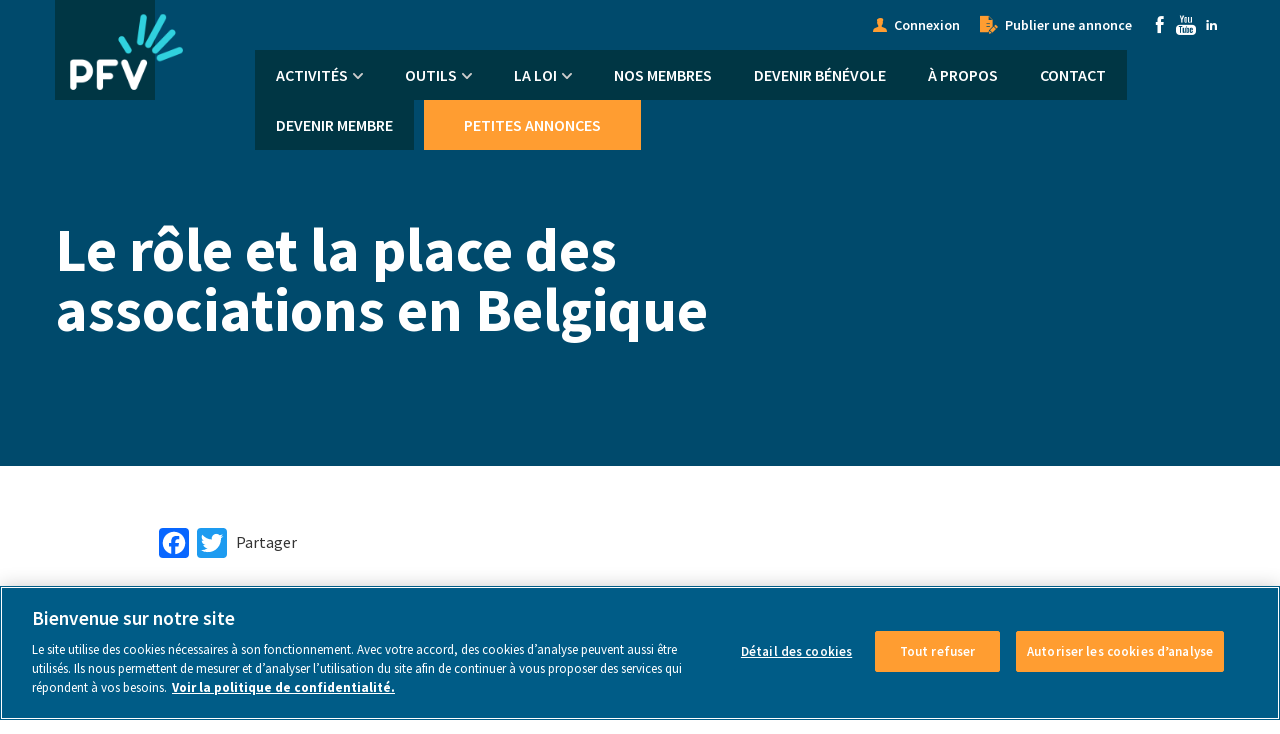

--- FILE ---
content_type: text/html; charset=UTF-8
request_url: https://www.levolontariat.be/le-role-et-la-place-des-associations-en-belgique
body_size: 9182
content:
<!DOCTYPE html>
<html lang="fr" dir="ltr" prefix="content: http://purl.org/rss/1.0/modules/content/  dc: http://purl.org/dc/terms/  foaf: http://xmlns.com/foaf/0.1/  og: http://ogp.me/ns#  rdfs: http://www.w3.org/2000/01/rdf-schema#  schema: http://schema.org/  sioc: http://rdfs.org/sioc/ns#  sioct: http://rdfs.org/sioc/types#  skos: http://www.w3.org/2004/02/skos/core#  xsd: http://www.w3.org/2001/XMLSchema# " class="no-js">
  <head>

    <meta charset="utf-8" />
<meta name="description" content="Outil pour en parler" />
<meta name="keywords" content="diversité" />
<link rel="canonical" href="https://www.levolontariat.be/le-role-et-la-place-des-associations-en-belgique" />
<meta property="og:site_name" content="La Plateforme francophone du Volontariat" />
<meta property="og:type" content="Page web" />
<meta property="og:url" content="https://www.levolontariat.be/le-role-et-la-place-des-associations-en-belgique" />
<meta property="og:title" content="Le rôle et la place des associations en Belgique" />
<meta property="og:description" content="Outil pour en parler" />
<meta property="og:image" content="https://www.levolontariat.beassociations.jpg" />
<meta property="og:image:url" content="https://www.levolontariat.beassociations.jpg" />
<meta name="Generator" content="Drupal 10 (https://www.drupal.org)" />
<meta name="MobileOptimized" content="width" />
<meta name="HandheldFriendly" content="true" />
<meta name="viewport" content="width=device-width, initial-scale=1.0" />
<meta http-equiv="ImageToolbar" content="false" />
<link rel="icon" href="/themes/custom/volontariat_theme/images/favicon.png" type="image/png" />
<link rel="alternate" hreflang="fr" href="https://www.levolontariat.be/le-role-et-la-place-des-associations-en-belgique" />
<script>window.a2a_config=window.a2a_config||{};a2a_config.callbacks=[];a2a_config.overlays=[];a2a_config.templates={};</script>

    <title>Le rôle et la place des associations en Belgique | La Plateforme francophone du Volontariat</title>
    <link rel="stylesheet" media="all" href="/sites/default/files/css/css_ybRGVs40ehkNctqz5EYVfdwba-BKMhzUfidfLeSVStM.css?delta=0&amp;language=fr&amp;theme=volontariat_theme&amp;include=eJxFzEEOwjAMRNELRcmRqgl2myA3jpwYKKenQkVsRl9vMSCainYkXBFX0zbDTY0TmXdIxB2v0GHYDL2MH_8leuuepY7CFMYxJu8pY3B4VH6O9N24K7mcpHL-wyrmMgvvnDbRDAlvt7ys6o0wq7aLP6z7Pt0" />
<link rel="stylesheet" media="all" href="/sites/default/files/css/css_ju7FCi6PzaD6VRlbTLbGnq7rSb4onwSUmMOZ_L4AVvc.css?delta=1&amp;language=fr&amp;theme=volontariat_theme&amp;include=eJxFzEEOwjAMRNELRcmRqgl2myA3jpwYKKenQkVsRl9vMSCainYkXBFX0zbDTY0TmXdIxB2v0GHYDL2MH_8leuuepY7CFMYxJu8pY3B4VH6O9N24K7mcpHL-wyrmMgvvnDbRDAlvt7ys6o0wq7aLP6z7Pt0" />

    <script type="application/json" data-drupal-selector="drupal-settings-json">{"path":{"baseUrl":"\/","pathPrefix":"","currentPath":"node\/1100","currentPathIsAdmin":false,"isFront":false,"currentLanguage":"fr"},"pluralDelimiter":"\u0003","suppressDeprecationErrors":true,"gtag":{"tagId":"","consentMode":false,"otherIds":[],"events":[],"additionalConfigInfo":[]},"ajaxPageState":{"libraries":"eJxdzlEKAyEQA9ALiR5JIs6qZXREx7bb01fKQml_QvK-ghhV0E6Hq9hjSFOTRBKTVySXdvxvixuev1hNx0Aa6Hm6OFYH26_Y1foKXGamaOY5laoLmGTuhR7TfdJWiYs3Ce8LGAXqNVMll1gC2LzWCP6Q1SK0SLv4DQH0TDg","theme":"volontariat_theme","theme_token":null},"ajaxTrustedUrl":{"form_action_p_pvdeGsVG5zNF_XLGPTvYSKCf43t8qZYSwcfZl2uzM":true},"gtm":{"tagId":null,"settings":{"data_layer":"dataLayer","include_classes":false,"allowlist_classes":"google\nnonGooglePixels\nnonGoogleScripts\nnonGoogleIframes","blocklist_classes":"customScripts\ncustomPixels","include_environment":false,"environment_id":"","environment_token":""},"tagIds":["GTM-MZFH58L"]},"user":{"uid":0,"permissionsHash":"31a5e9b56e18cb3b00744766ca72a0d46ccce14225fd4dcde56a730fcfcdaeb4"}}</script>
<script src="/sites/default/files/js/js_mVM1pgG7ujr3WWvpkSA0e3i6lM1sVD4D3ABPgLX_TGE.js?scope=header&amp;delta=0&amp;language=fr&amp;theme=volontariat_theme&amp;include=eJxdi0EKwCAMBD8k-iRZUVNLmoDE0vb19eClvSwzA4ucTSF3wAJfu4o5UiUu0UCB5vzdY8f1jYc7lecVvcGibeUogVgT2D2jp1h1SIY1lZVfknMv_g"></script>
<script src="/modules/contrib/google_tag/js/gtag.js?t69woc"></script>
<script src="/modules/contrib/google_tag/js/gtm.js?t69woc"></script>

  </head>
  <body class="lang-fr section-le-role-et-la-place-des-associations-en-belgique path-node node--type-complex-page">
  <a href="#main-content" class="visually-hidden focusable skip-link">
    Aller au contenu principal
  </a>
  <noscript><iframe src="https://www.googletagmanager.com/ns.html?id=GTM-MZFH58L"
                  height="0" width="0" style="display:none;visibility:hidden"></iframe></noscript>

    <div class="dialog-off-canvas-main-canvas" data-off-canvas-main-canvas>
    <div class="off-canvas-wrapper">
    <div class="inner-wrap off-canvas-wrapper-inner" id="inner-wrap" data-off-canvas-wrapper>
        
                    <aside id="right-off-canvas-menu" class="off-canvas right-off-canvas-menu position-right" role="complementary" data-off-canvas>
                  <div>
    
  

              <ul class="off-canvas-list vertical large-horizontal menu" data-responsive-menu="accordion large-dropdown" data-submenu-toggle="true">
                    <li class="has-submenu">
        <a href="/nos-activites" data-drupal-link-system-path="node/30">Activités</a>
                                  <ul class="menu right-submenu vertical menu">
        <li class="back"><a href="#">Précédent</a></li>
                  <li><label>Activités</label></li>
                            <li>
        <a href="/formations" data-drupal-link-system-path="node/29">Formations</a>
              </li>
                <li>
        <a href="/capadmin" data-drupal-link-system-path="node/1854">Cap&#039;Admin</a>
              </li>
                <li>
        <a href="/reseau-volontarias" data-drupal-link-system-path="node/100">Réseau VolontariAS</a>
              </li>
                <li>
        <a href="/la-pfv-soutient-les-communes" data-drupal-link-system-path="node/52">Soutien aux communes</a>
              </li>
                <li>
        <a href="/campagne" data-drupal-link-system-path="node/55">Campagnes</a>
              </li>
                <li>
        <a href="/le-forum-des-membres" data-drupal-link-system-path="node/56">Forum des membres</a>
              </li>
                <li>
        <a href="/pour-un-volontariat-ouvert-aux-nouveaux-arrivants" data-drupal-link-system-path="node/54">Réseau Volonterre d’Asile</a>
              </li>
        </ul>
  
              </li>
                <li class="has-submenu">
        <a href="/outils" data-drupal-link-system-path="node/28">Outils</a>
                                  <ul class="menu right-submenu vertical menu">
        <li class="back"><a href="#">Précédent</a></li>
                  <li><label>Outils</label></li>
                            <li>
        <a href="/outils?f%5B0%5D=tool_cat_facet%3A5" data-drupal-link-query="{&quot;f&quot;:[&quot;tool_cat_facet:5&quot;]}" data-drupal-link-system-path="node/28">Etudes &amp; analyses</a>
              </li>
                <li>
        <a href="/outils?f%5B0%5D=tool_cat_facet%3A6" data-drupal-link-query="{&quot;f&quot;:[&quot;tool_cat_facet:6&quot;]}" data-drupal-link-system-path="node/28">Récits</a>
              </li>
                <li>
        <a href="/outils?f%5B0%5D=tool_cat_facet%3A7" data-drupal-link-query="{&quot;f&quot;:[&quot;tool_cat_facet:7&quot;]}" data-drupal-link-system-path="node/28">Outils prêts à l&#039;emploi</a>
              </li>
                <li>
        <a href="/outils?f%5B0%5D=tool_cat_facet%3A8" data-drupal-link-query="{&quot;f&quot;:[&quot;tool_cat_facet:8&quot;]}" data-drupal-link-system-path="node/28">Guides pratiques</a>
              </li>
                <li>
        <a href="/outils?f%5B0%5D=tool_cat_facet%3A9" data-drupal-link-query="{&quot;f&quot;:[&quot;tool_cat_facet:9&quot;]}" data-drupal-link-system-path="node/28">Positions politiques</a>
              </li>
        </ul>
  
              </li>
                <li class="has-submenu">
        <a href="/la-loi-relative-aux-droits-des-volontaires" data-drupal-link-system-path="node/31">La Loi</a>
                                  <ul class="menu right-submenu vertical menu">
        <li class="back"><a href="#">Précédent</a></li>
                  <li><label>La Loi</label></li>
                            <li>
        <a href="/quentend-t-par-volontariat" data-drupal-link-system-path="node/60">Définition</a>
              </li>
                <li>
        <a href="/ou-peut-faire-du-volontariat" data-drupal-link-system-path="node/61">Lieux de pratique</a>
              </li>
                <li>
        <a href="/qui-peut-etre-volontaire" data-drupal-link-system-path="node/62">Qui peut être volontaire?</a>
              </li>
                <li>
        <a href="/un-contrat-de-volontariat" data-drupal-link-system-path="node/58">Contrat</a>
              </li>
                <li>
        <a href="/les-volontaires-sont-ils-assures" data-drupal-link-system-path="node/59">Assurances</a>
              </li>
                <li>
        <a href="/quels-defraiements-sont-possibles" data-drupal-link-system-path="node/57">Défraiements</a>
              </li>
                <li>
        <a href="/questions-specifiques" data-drupal-link-system-path="node/63">Questions spécifiques</a>
              </li>
        </ul>
  
              </li>
                <li>
        <a href="/members" data-drupal-link-system-path="members">Nos membres</a>
              </li>
                <li>
        <a href="https://www.levolontariat.be/centres-de-volontariat">Devenir bénévole</a>
              </li>
                <li>
        <a href="/propos-de-la-plateforme-francophone-du-volontariat" data-drupal-link-system-path="node/47">À propos</a>
              </li>
                <li>
        <a href="/nous-contacter" data-drupal-link-system-path="node/68">Contact</a>
              </li>
                <li>
        <a href="/devenir-membre-association" data-drupal-link-system-path="node/133">Devenir membre</a>
              </li>
                <li>
        <a href="/annonces" data-drupal-link-system-path="node/21">Petites annonces</a>
              </li>
        </ul>
  



  

              <ul class="off-canvas-list vertical large-horizontal menu" data-responsive-menu="accordion large-dropdown" data-submenu-toggle="true">
                    <li>
        <a href="/user/login" class="user-login" data-open="modal-login" data-drupal-link-system-path="user/login">Connexion</a>
              </li>
                <li>
        <a href="/" class="publish-offer" data-open="modal-offer" data-drupal-link-system-path="&lt;front&gt;">Publier une annonce</a>
              </li>
        </ul>
  



  

              <ul class="off-canvas-list vertical large-horizontal menu" data-responsive-menu="accordion large-dropdown" data-submenu-toggle="true">
                    <li>
        <a href="https://www.facebook.com/levolontariat/" class="facebook" target="_blank">Facebook</a>
              </li>
                <li>
        <a href="https://www.youtube.com/channel/UC6-IqsZk1thmsa4t2r8tMXg" class="youtube" target="_blank">Youtube</a>
              </li>
                <li>
        <a href="https://be.linkedin.com/company/pfv-asbl" class="linkedin" target="_blank">Linkedin</a>
              </li>
        </ul>
  



  </div>

            </aside>
        
        <div class="off-canvas-content" data-off-canvas-content>
                            <header role="banner" aria-label="Entête du site" class="nav-wrapper">
        <div class="header-container nav-content">
                            <div class="row">
                    <div class="logo-wrapper small-2 medium-2 large-2 columns">
                        <a href="/plateforme-du-volontariat" class="logo">
                            <img src="/themes/custom/volontariat_theme/images/logo.png" alt="La Plateforme francophone du Volontariat Logo">
                        </a>
                    </div>
                    <div class="small-6 medium-6 large-10 columns show-for-large">
                                                    <div class="sub-nav">
                                  <div>
    <nav role="navigation" aria-labelledby="block-anonymous-nav-main-menu" id="block-anonymous-nav-main" class="block-anonymous-nav-main">
            
  <h2 class="block-title visually-hidden" id="block-anonymous-nav-main-menu">Anonymous menu</h2>
  

        

              <ul class="off-canvas-list vertical large-horizontal menu" data-responsive-menu="accordion large-dropdown" data-submenu-toggle="true">
                    <li>
        <a href="/user/login" class="user-login" data-open="modal-login" data-drupal-link-system-path="user/login">Connexion</a>
              </li>
                <li>
        <a href="/" class="publish-offer" data-open="modal-offer" data-drupal-link-system-path="&lt;front&gt;">Publier une annonce</a>
              </li>
        </ul>
  


  </nav>
<nav role="navigation" aria-labelledby="block-submenu-menu" id="block-submenu" class="block-submenu">
            
  <h2 class="block-title visually-hidden" id="block-submenu-menu">Submenu</h2>
  

        

              <ul class="off-canvas-list vertical large-horizontal menu" data-responsive-menu="accordion large-dropdown" data-submenu-toggle="true">
                    <li>
        <a href="https://www.facebook.com/levolontariat/" class="facebook" target="_blank">Facebook</a>
              </li>
                <li>
        <a href="https://www.youtube.com/channel/UC6-IqsZk1thmsa4t2r8tMXg" class="youtube" target="_blank">Youtube</a>
              </li>
                <li>
        <a href="https://be.linkedin.com/company/pfv-asbl" class="linkedin" target="_blank">Linkedin</a>
              </li>
        </ul>
  


  </nav>

  </div>

                            </div>
                                                <div class="main-nav">
                              <div>
    <nav role="navigation" aria-labelledby="block-volontariat-theme-main-menu-menu" id="block-volontariat-theme-main-menu" class="block-volontariat-theme-main-menu">
            
  <h2 class="block-title visually-hidden" id="block-volontariat-theme-main-menu-menu">Navigation principale</h2>
  

        

              <ul class="off-canvas-list vertical large-horizontal menu" data-responsive-menu="accordion large-dropdown" data-submenu-toggle="true">
                    <li class="has-submenu">
        <a href="/nos-activites" data-drupal-link-system-path="node/30">Activités</a>
                                  <ul class="menu right-submenu vertical menu">
        <li class="back"><a href="#">Précédent</a></li>
                  <li><label>Activités</label></li>
                            <li>
        <a href="/formations" data-drupal-link-system-path="node/29">Formations</a>
              </li>
                <li>
        <a href="/capadmin" data-drupal-link-system-path="node/1854">Cap&#039;Admin</a>
              </li>
                <li>
        <a href="/reseau-volontarias" data-drupal-link-system-path="node/100">Réseau VolontariAS</a>
              </li>
                <li>
        <a href="/la-pfv-soutient-les-communes" data-drupal-link-system-path="node/52">Soutien aux communes</a>
              </li>
                <li>
        <a href="/campagne" data-drupal-link-system-path="node/55">Campagnes</a>
              </li>
                <li>
        <a href="/le-forum-des-membres" data-drupal-link-system-path="node/56">Forum des membres</a>
              </li>
                <li>
        <a href="/pour-un-volontariat-ouvert-aux-nouveaux-arrivants" data-drupal-link-system-path="node/54">Réseau Volonterre d’Asile</a>
              </li>
        </ul>
  
              </li>
                <li class="has-submenu">
        <a href="/outils" data-drupal-link-system-path="node/28">Outils</a>
                                  <ul class="menu right-submenu vertical menu">
        <li class="back"><a href="#">Précédent</a></li>
                  <li><label>Outils</label></li>
                            <li>
        <a href="/outils?f%5B0%5D=tool_cat_facet%3A5" data-drupal-link-query="{&quot;f&quot;:[&quot;tool_cat_facet:5&quot;]}" data-drupal-link-system-path="node/28">Etudes &amp; analyses</a>
              </li>
                <li>
        <a href="/outils?f%5B0%5D=tool_cat_facet%3A6" data-drupal-link-query="{&quot;f&quot;:[&quot;tool_cat_facet:6&quot;]}" data-drupal-link-system-path="node/28">Récits</a>
              </li>
                <li>
        <a href="/outils?f%5B0%5D=tool_cat_facet%3A7" data-drupal-link-query="{&quot;f&quot;:[&quot;tool_cat_facet:7&quot;]}" data-drupal-link-system-path="node/28">Outils prêts à l&#039;emploi</a>
              </li>
                <li>
        <a href="/outils?f%5B0%5D=tool_cat_facet%3A8" data-drupal-link-query="{&quot;f&quot;:[&quot;tool_cat_facet:8&quot;]}" data-drupal-link-system-path="node/28">Guides pratiques</a>
              </li>
                <li>
        <a href="/outils?f%5B0%5D=tool_cat_facet%3A9" data-drupal-link-query="{&quot;f&quot;:[&quot;tool_cat_facet:9&quot;]}" data-drupal-link-system-path="node/28">Positions politiques</a>
              </li>
        </ul>
  
              </li>
                <li class="has-submenu">
        <a href="/la-loi-relative-aux-droits-des-volontaires" data-drupal-link-system-path="node/31">La Loi</a>
                                  <ul class="menu right-submenu vertical menu">
        <li class="back"><a href="#">Précédent</a></li>
                  <li><label>La Loi</label></li>
                            <li>
        <a href="/quentend-t-par-volontariat" data-drupal-link-system-path="node/60">Définition</a>
              </li>
                <li>
        <a href="/ou-peut-faire-du-volontariat" data-drupal-link-system-path="node/61">Lieux de pratique</a>
              </li>
                <li>
        <a href="/qui-peut-etre-volontaire" data-drupal-link-system-path="node/62">Qui peut être volontaire?</a>
              </li>
                <li>
        <a href="/un-contrat-de-volontariat" data-drupal-link-system-path="node/58">Contrat</a>
              </li>
                <li>
        <a href="/les-volontaires-sont-ils-assures" data-drupal-link-system-path="node/59">Assurances</a>
              </li>
                <li>
        <a href="/quels-defraiements-sont-possibles" data-drupal-link-system-path="node/57">Défraiements</a>
              </li>
                <li>
        <a href="/questions-specifiques" data-drupal-link-system-path="node/63">Questions spécifiques</a>
              </li>
        </ul>
  
              </li>
                <li>
        <a href="/members" data-drupal-link-system-path="members">Nos membres</a>
              </li>
                <li>
        <a href="https://www.levolontariat.be/centres-de-volontariat">Devenir bénévole</a>
              </li>
                <li>
        <a href="/propos-de-la-plateforme-francophone-du-volontariat" data-drupal-link-system-path="node/47">À propos</a>
              </li>
                <li>
        <a href="/nous-contacter" data-drupal-link-system-path="node/68">Contact</a>
              </li>
                <li>
        <a href="/devenir-membre-association" data-drupal-link-system-path="node/133">Devenir membre</a>
              </li>
                <li>
        <a href="/annonces" data-drupal-link-system-path="node/21">Petites annonces</a>
              </li>
        </ul>
  


  </nav>

  </div>

                        </div>
                    </div>

                    <div class="small-8 medium-8 columns hide-for-large button-header">
                        
              <ul class="menu">
              <li>
        <a href="/" data-drupal-link-system-path="&lt;front&gt;">Accueil</a>
              </li>
          <li>
        <a href="/annonces" data-drupal-link-system-path="node/21">Petites annonces</a>
              </li>
        </ul>
  


                    </div>
                                            <div class="small-2 medium-2 large-2 columns hide-for-large">
                            <div class="toggle-menu-wrapper">
                                <a class="menu-toggle" data-toggle="right-off-canvas-menu">
                                    <div class="burger">
                                        <span></span>
                                        <span></span>
                                        <span></span>
                                    </div>
                                </a>
                            </div>
                        </div>
                                    </div>
                    </div>
    </header>

                            <div class="l-hero">
                      <div>
    <div class="views-element-container block-views-hero-block block block-views block-views-blockhero-hero" id="block-views-hero-block">
  
    

  
          <div><div class="js-view-dom-id-a4e2c32f9c4a371ee682e895e8b7bfe35085975850a74f8412eb210391528230">
  
  
  

  
  
  

      <div class="views-row">
<div class="basic-banner page-banner" >
    <div class="page-banner-content">
        <div class="banner-content content-left">
            <h1><span>Le rôle et la place des associations en Belgique</span>
</h1>
                    </div>
            </div>
</div>
</div>

    

  
  

  
  
</div>
</div>

    
    
</div>

  </div>

                </div>
            
                            <div class="admin-section"><div class="region-highlighted panel"><div data-drupal-messages-fallback class="hidden"></div></div></div>            
            
            
            <div class="row l-main">
                <main id="main" class="cell columns" role="main">
                    <a id="main-content"></a>
                                        <section>
                          <div>
    <div id="block-addtoanybuttons" class="block-addtoanybuttons block block-addtoany block-addtoany-block">
  
    

  
          <span class="a2a_kit a2a_kit_size_30 addtoany_list" data-a2a-url="https://www.levolontariat.be/le-role-et-la-place-des-associations-en-belgique" data-a2a-title="Le rôle et la place des associations en Belgique"><a class="a2a_button_facebook"></a><a class="a2a_button_twitter"></a><p>Partager</p></span>
    
    
</div>
<div id="block-volontariat-theme-content" class="block-volontariat-theme-content block block-system block-system-main-block">
  
    

  
          <article id="node-1100"  data-history-node-id="1100" about="/le-role-et-la-place-des-associations-en-belgique">

  
    

  
    <div class="view-mode-full">
    
      <div class="field field--node-field-complex-p-improved-body field--name-field-complex-p-improved-body field--type-entity-reference-revisions field--label-hidden field__items">
              <div class="field__item">  <div class="paragraph paragraph--type--paragraph-content-body paragraph--view-mode--default">
        
            <div class="field field--paragraph-field-paragraph-content-body field--name-field-paragraph-content-body field--type-text-long field--label-hidden field__item"><p>La Belgique est habitée et agitée par une grande diversité d’associations. Qu’il s’agisse d’une fédération d’organisations de jeunesse, d’une maison de quartier ou d’un comité des fêtes de l’école des enfants, on les regroupe en général sous l’appellation de "société civile". On parle aussi souvent des ASBL, ces entités juridiques privées qui peuvent avoir des salariés et certaines activités commerciales. Cette société civile est issue de luttes sociales et de modes d’organisation de la solidarité, … à la belge. Pour les nouveaux-arrivants, il est parfois difficile de comprendre le rôle et la place de ces organisations.</p>

<h3>Solidarités froides ou chaudes</h3>

<p>La solidarité s’organise de multiples manières dans le monde. Certaines sociétés sont plutôt divisées entre d’une part les familles élargies où la solidarité est forte et issue de la tradition, et de l’autre, l’Etat. Les associations ou organisations, quand il y en a, sont souvent des ONG occidentales ou parastatales. Dans la littérature sociale, on parle aussi de solidarité chaude ou froide pour distinguer les solidarités interpersonnelles (coups de mains entre voisins ou amis, …), non organisées, des solidarités froides, c’est-à-dire organisées par les institutions.</p>

<p>En Belgique, la solidarité est très organisée et très formalisée. Pour des personnes issues de sociétés où la solidarité chaude est la norme, les liens qu’elles peuvent construire avec les associations ne sont pas clairs.&nbsp; Si ces personnes identifient l’association à une organisation étatique ou municipale, elles se comporteront plutôt en demandeuses. Si elles identifient l’association à un espace de solidarité informelle, elles chercheront peut-être à rendre service ou à participer.</p>

<p><span lang="FR" style="mso-ansi-language:FR"><o:p></o:p></span></p>
</div>
      

  </div>
</div>
              <div class="field__item">  <div class="paragraph paragraph--type--paragraph-content-body paragraph--view-mode--default">
          <h2>
            <div class="field field--paragraph-field-parag-body-content__title field--name-field-parag-body-content__title field--type-string field--label-hidden field__item">Quelques outils pour aborder le monde des associations et la notion de citoyenneté</div>
      
</h2>
        
            <div class="field field--paragraph-field-paragraph-content-body field--name-field-paragraph-content-body field--type-text-long field--label-hidden field__item"><p>Parler de la société civile belge, de son histoire et de sa structure, c'est aussi l'occasion de questionner notre modèle, ses forces et ses lacunes, en portant d’ « autres » lunettes. C'est en outre remonter aux origines et partager nos conceptions de concepts clés: démocratie, citoyenneté...</p>
</div>
      

  </div>
</div>
              <div class="field__item">  <div class="paragraph paragraph--type--paragraph-buttons paragraph--view-mode--default">
          
      <div class="field field--paragraph-field-paragraph-buttons field--name-field-paragraph-buttons field--type-entity-reference-revisions field--label-hidden field__items">
              <div class="field__item">

  <div class="paragraph paragraph--type--paragraph-button-content paragraph--view-mode--default">
    <div class="button-img" style="background-image: url(/sites/default/files/styles/button_content/public/2020-04/vivreensemble.png?itok=a9OXSnzp)"></div>
    <div class="button-container">
              <h3>
            <div class="field field--paragraph-field-paragraph-btn-title field--name-field-paragraph-btn-title field--type-string field--label-hidden field__item">Contre la pauvreté je choisis la solidarité</div>
      
</h3>
            
            <div class="field field--paragraph-field-paragraph-btn-body field--name-field-paragraph-btn-body field--type-text-long field--label-hidden field__item"><p>Les différents mécanismes et niveaux de solidarité en Belgique. Une brochure de Vivre Ensemble.</p>
</div>
      

      <a href="https://vivre-ensemble.be/contre-la-pauvrete-je-choisis-la-solidarite"></a>
    </div>
    <a href="https://vivre-ensemble.be/contre-la-pauvrete-je-choisis-la-solidarite" class="overlink"
        ></a>
  </div>
</div>
              <div class="field__item">

  <div class="paragraph paragraph--type--paragraph-button-content paragraph--view-mode--default">
    <div class="button-img" style="background-image: url(/sites/default/files/styles/button_content/public/2020-04/lignedutempsLIreetEcrireB.png?itok=tG98tc8h)"></div>
    <div class="button-container">
              <h3>
            <div class="field field--paragraph-field-paragraph-btn-title field--name-field-paragraph-btn-title field--type-string field--label-hidden field__item">L&#039;histoire sociale de la Belgique</div>
      
</h3>
            
            <div class="field field--paragraph-field-paragraph-btn-body field--name-field-paragraph-btn-body field--type-text-long field--label-hidden field__item"><p>Décoder une série de conquêtes sociales en Belgique. Un outil de&nbsp; Lire et Ecrire.</p>
</div>
      

      <a href="https://www.lire-et-ecrire.be/L-Histoire-sociale-de-la-Belgique-et-son-complement-Enseignement"></a>
    </div>
    <a href="https://www.lire-et-ecrire.be/L-Histoire-sociale-de-la-Belgique-et-son-complement-Enseignement" class="overlink"
        ></a>
  </div>
</div>
              <div class="field__item">

  <div class="paragraph paragraph--type--paragraph-button-content paragraph--view-mode--default">
    <div class="button-img" style="background-image: url(/sites/default/files/styles/button_content/public/2020-05/microphone-1206362_640.jpg?itok=sV0cKJ94)"></div>
    <div class="button-container">
              <h3>
            <div class="field field--paragraph-field-paragraph-btn-title field--name-field-paragraph-btn-title field--type-string field--label-hidden field__item">Entretien avec Reza Kazemzadeh de l&#039;asbl Exil</div>
      
</h3>
            
            <div class="field field--paragraph-field-paragraph-btn-body field--name-field-paragraph-btn-body field--type-text-long field--label-hidden field__item"><p>Nos associations face au regard des nouveaux arrivants.</p>
</div>
      

      <a href="https://www.levolontariat.be/sites/default/files/2020-05/Entretien%20R.Kazemzadeh_0.pdf"></a>
    </div>
    <a href="https://www.levolontariat.be/sites/default/files/2020-05/Entretien%20R.Kazemzadeh_0.pdf" class="overlink"
        ></a>
  </div>
</div>
              <div class="field__item">

  <div class="paragraph paragraph--type--paragraph-button-content paragraph--view-mode--default">
    <div class="button-img" style="background-image: url(/sites/default/files/styles/button_content/public/2021-02/VTA%20Photolangage%20participation%20citoyenne%20des%20femmes%20site.png?itok=g2dXtQSX)"></div>
    <div class="button-container">
              <h3>
            <div class="field field--paragraph-field-paragraph-btn-title field--name-field-paragraph-btn-title field--type-string field--label-hidden field__item">Photo-langage | Participation et citoyenneté des femmes au Nord et au Sud</div>
      
</h3>
            
      <a href="https://www.mondefemmes.org/produit/photo-langage-participation-et-citoyennete-des-femmes-au-nord-et-au-sud/"></a>
    </div>
    <a href="https://www.mondefemmes.org/produit/photo-langage-participation-et-citoyennete-des-femmes-au-nord-et-au-sud/" class="overlink"
        ></a>
  </div>
</div>
              <div class="field__item">

  <div class="paragraph paragraph--type--paragraph-button-content paragraph--view-mode--default">
    <div class="button-img" style="background-image: url(/sites/default/files/styles/button_content/public/2020-07/niger-654135_640.png?itok=1NHCK6zn)"></div>
    <div class="button-container">
              <h3>
            <div class="field field--paragraph-field-paragraph-btn-title field--name-field-paragraph-btn-title field--type-string field--label-hidden field__item">La citoyenneté version pachtou, anglais, arabe, mandarin...</div>
      
</h3>
            
      <a href="https://discri.be/wp-content/uploads/fiche-elttheorique-n12-regardscroisescitoy-aoc-2014-2019.pdf"></a>
    </div>
    <a href="https://discri.be/wp-content/uploads/fiche-elttheorique-n12-regardscroisescitoy-aoc-2014-2019.pdf" class="overlink"
        ></a>
  </div>
</div>
          </div>
  

      </div>
</div>
              <div class="field__item">  <div class="paragraph paragraph--type--paragraph-content-body paragraph--view-mode--default">
        
            <div class="field field--paragraph-field-paragraph-content-body field--name-field-paragraph-content-body field--type-text-long field--label-hidden field__item"><p>Cet article est un des éléments de la rubrique "<a href="https://www.levolontariat.be/construire-une-seance-de-presentation-du-volontariat-destination-de-nouveaux-arrivants">Pistes pour construire une séance de présentation du volontariat à destination des nouveaux-arrivants</a>"</p>

<p align="center"><em>Cet outil a été créé dans le cadre du réseau Volonterre d'asile, un réseau de recherche-action dédié à l'accessibilité du volontariat aux personnes issues de l'immigration. L'ensemble des outils et de ses ressources&nbsp;sont disponibles sur <a href="https://www.levolontariat.be/pour-un-volontariat-ouvert-aux-nouveaux-arrivants">www.levolontariat.be/pour-un-volontariat-ouvert-aux-nouveaux-arrivants</a>.</em></p>
</div>
      

  </div>
</div>
          </div>
  

  </div>

  
  
  
</article>

    
    
</div>

  </div>

                    </section>
                </main>                                            </div>
            
                        <div class="subfooter">
    <div class="row newsletter">
        <div class="newsletter-header">
            <h2>Newsletter</h2>
            <p>Entrez votre adresse email pour vous inscrire</p>
        </div>
                    <!-- SendinBlue Signup Form HTML Code -->
        <div id="sib_embed_signup" class="sendinlue">
            <div class="forms-builder-wrapper">
                <input type="hidden" id="sib_embed_signup_lang" value="fr">
                <input type="hidden" id="sib_embed_invalid_email_message" value="Cette adresse email n'est pas valide. test|t">
                <input type="hidden" name="primary_type" id="primary_type" value="email">
                <div id="sib_loading_gif_area" style="position: absolute;z-index: 9999;display: none;">
                    <img src="https://my.sendinblue.com/public/theme/version4/assets/images/loader_sblue.gif" style="display: block;margin-left: auto;margin-right: auto;position: relative;top: 40%;">
                </div>
                <form class="description" id="theform" name="theform" action="https://my.sendinblue.com/users/subscribeembed/js_id/32v6s/id/1" onsubmit="return false;">
                    <input type="hidden" name="js_id" id="js_id" value="32v6s"><input type="hidden" name="listid" id="listid" value="2"><input type="hidden" name="from_url" id="from_url" value="yes"><input type="hidden" name="hdn_email_txt" id="hdn_email_txt" value="">
                    <div class="sib-container rounded">
                        <input type="hidden" name="req_hid" id="req_hid" value="">
                        <div class="description editable" data-editfield="newsletter_description" style="display: none;">Quel contenu souhaitez-vous partager avec vos contacts ? </div>
                        <div class="view-messages"> </div>
                        <!-- an email as primary -->
                        <div class="primary-group email-group forms-builder-group ui-sortable">
                            <div class="mandatory-email">
                                <input type="text" name="email" id="email" value="Votre adresse mail">
                                <div style="clear:both;"></div>
                                <div class="hidden-btns">
                                    <a class="btn move" href="#"><i class="fa fa-arrows"></i></a><br>
                                    <!--<a class="btn btn-danger delete"  href="#"><i class="fa fa-trash-o fa-inverse"></i></a>-->
                                </div>
                            </div>
                        </div>
                        <div class="captcha forms-builder-group" style="display: none;"><div class="row"><div id="gcaptcha"></div></div></div>
                        <!-- end of primary -->
                        <div class="byline">
                            <button class="button editable" type="submit" data-editfield="subscribe" >Valider</button></div>
                        <div style="clear:both;"></div>
                    </div>
                </form>
            </div>
        </div>
        <!-- End : SendinBlue Signup Form HTML Code -->    </div>
    <div class="row sponsors-wrapper">
        <div class="sponsors">
            <p>Avec le soutien de</p>
            <div class="sponsors-list">
                <img src="/themes/custom/volontariat_theme/images/wallonie.png" alt="Wallonie Logo">
                <img src="/themes/custom/volontariat_theme/images/federation-wallonie-bxl.png" alt="Fédération wallonie bruxelles Logo">
                <img src="/themes/custom/volontariat_theme/images/francophones-bxl.png" alt="Francophones bruxelles Logo">
                <img src="/themes/custom/volontariat_theme/images/region-bruxelles-capitales.png" alt="Région Bruxelles-Capitale">
                <img src="/themes/custom/volontariat_theme/images/loterie-nationale.jpg" alt="Loterie Nationale">
            </div>
        </div>
    </div>
</div>
                        <footer class="footer">
    <div class="row middle-wrapper">
        <div class="middle">
            <div class="footer-logo">
                <a href="/plateforme-du-volontariat" class="footer-logo logo-inner">
                    <img src="/themes/custom/volontariat_theme/images/logo-footer.svg" alt="La Plateforme francophone du Volontariat Logo">
                </a>
            </div>
            <div class="footer-socials">
                <div class="socials-inner">
                    <a href="https://www.facebook.com/levolontariat/" target="_blank" rel="noreferrer noopener" class="footer-fb"></a>
                    <a href="https://www.youtube.com/channel/UC6-IqsZk1thmsa4t2r8tMXg" target="_blank" rel="noreferrer noopener" class="footer-yt"></a>
                    <a href="https://be.linkedin.com/company/pfv-asbl" target="_blank" rel="noreferrer noopener" class="footer-linkedin"></a>
                </div>
            </div>
            <div class="footer-links">
                <div class="links-inner">
                    <a href="/mentions-legales">Mentions légales</a>
                </div>
            </div>
        </div>
    </div>
    <div class="row bottom">
        <div class="copyright large-12 columns">
          <a href="https://www.webstanz.be/" target="_blank" rel="noreferrer noopener">Made by Webstanz</a> - Copyright &copy; 2025
        </div>
    </div>
</footer>
        </div>
    </div>
</div>

    <div class="reveal reveal-form" id="modal-login" data-reveal>
    <header class="reveal-header">
        <div class="title">Connexion</div>
    </header>
    <div class="reveal-content">
        <form class="user-login-form" data-drupal-selector="user-login-form-2" action="/le-role-et-la-place-des-associations-en-belgique" method="post" id="user-login-form--2" accept-charset="UTF-8">
  <div class="js-form-item form-item js-form-type-textfield form-item-name js-form-item-name">
      <label for="edit-name--2" class="js-form-required form-required">Votre courriel ou votre nom d'utilisateur</label>
        <input autocorrect="none" autocapitalize="none" spellcheck="false" autofocus="autofocus" autocomplete="username" data-drupal-selector="edit-name" aria-describedby="edit-name--2--description" type="text" id="edit-name--2" name="name" value="" size="60" maxlength="254" class="form-text required" required="required" aria-required="true" />

            <p id="edit-name--2--description" class="description help-text">
      Entrer votre identifiant ou votre adresse courriel.
    </p>
  </div>
<div class="js-form-item form-item js-form-type-password form-item-pass js-form-item-pass">
      <label for="edit-pass--2" class="js-form-required form-required">Mot de passe</label>
        <input autocomplete="current-password" data-drupal-selector="edit-pass" aria-describedby="edit-pass--2--description" type="password" id="edit-pass--2" name="pass" size="60" maxlength="128" class="form-text required" required="required" aria-required="true" />

            <p id="edit-pass--2--description" class="description help-text">
      Saisissez le mot de passe correspondant à votre nom d'utilisateur. 
    </p>
  </div>
<input autocomplete="off" data-drupal-selector="form-bdj7wanp-i13vqndvaxeekb0grudllveyevkfe-9amy" type="hidden" name="form_build_id" value="form-BDJ7wanP-I13VQNDVaXEekb0gRuDlLVeyEVkfE_9AmY" />
<input data-drupal-selector="edit-user-login-form-2" type="hidden" name="form_id" value="user_login_form" />
<div data-drupal-selector="edit-actions" class="form-actions js-form-wrapper form-wrapper" id="edit-actions--2"><input class="success button radius js-form-submit form-submit" data-drupal-selector="edit-submit" type="submit" id="edit-submit--2" name="op" value="Connexion" />
</div>

</form>

        <div class="user-form-links">
            <a href="/user/password">Mot de passe oublié?</a>
            <p>Vous n'avez pas encore de compte? <a href="/enregistrement">Cliquez ici</a></p>
        </div>
    </div>
    <button class="close-button" data-close aria-label="Close modal" type="button">
        <span aria-hidden="true">&times;</span>
    </button>
</div>

<div class="reveal reveal-form" id="modal-offer" data-reveal>
    <header class="reveal-header">
        <div class="title">Publier une annonce</div>
    </header>
    <div class="reveal-content">
        <p>Pour publier une annonce, vous devez <a href="/enregistrement">créer un compte</a> ou vous connecter.</p>
        <form class="user-login-form" data-drupal-selector="user-login-form" action="/le-role-et-la-place-des-associations-en-belgique" method="post" id="user-login-form" accept-charset="UTF-8">
  <div class="js-form-item form-item js-form-type-textfield form-item-name js-form-item-name">
      <label for="edit-name" class="js-form-required form-required">Votre courriel ou votre nom d'utilisateur</label>
        <input autocorrect="none" autocapitalize="none" spellcheck="false" autofocus="autofocus" autocomplete="username" data-drupal-selector="edit-name" aria-describedby="edit-name--description" type="text" id="edit-name" name="name" value="" size="60" maxlength="254" class="form-text required" required="required" aria-required="true" />

            <p id="edit-name--description" class="description help-text">
      Entrer votre identifiant ou votre adresse courriel.
    </p>
  </div>
<div class="js-form-item form-item js-form-type-password form-item-pass js-form-item-pass">
      <label for="edit-pass" class="js-form-required form-required">Mot de passe</label>
        <input autocomplete="current-password" data-drupal-selector="edit-pass" aria-describedby="edit-pass--description" type="password" id="edit-pass" name="pass" size="60" maxlength="128" class="form-text required" required="required" aria-required="true" />

            <p id="edit-pass--description" class="description help-text">
      Saisissez le mot de passe correspondant à votre nom d'utilisateur. 
    </p>
  </div>
<input autocomplete="off" data-drupal-selector="form-vxr4uuwtw8nsxfs9anvfl08h8my3u-0azjgu-32mwii" type="hidden" name="form_build_id" value="form-VXR4uUWtW8NSxFs9ANVfL08h8MY3u-0aZjgu_32MwII" />
<input data-drupal-selector="edit-user-login-form" type="hidden" name="form_id" value="user_login_form" />
<div data-drupal-selector="edit-actions" class="form-actions js-form-wrapper form-wrapper" id="edit-actions"><input class="success button radius js-form-submit form-submit" data-drupal-selector="edit-submit" type="submit" id="edit-submit" name="op" value="Connexion" />
</div>

</form>

        <div class="user-form-links">
            <a href="/user/password">Mot de passe oublié?</a>
            <p>Vous n'avez pas encore de compte? <a href="/enregistrement">Cliquez ici</a></p>
        </div>
    </div>
    <button class="close-button" data-close aria-label="Close modal" type="button">
        <span aria-hidden="true">&times;</span>
    </button>
</div>

  </div>

  
  <script src="/sites/default/files/js/js_UsCjBvV36s2qXy9TEebQ0UZP2knpD9YJILU5fLEXSBM.js?scope=footer&amp;delta=0&amp;language=fr&amp;theme=volontariat_theme&amp;include=eJxdi0EKwCAMBD8k-iRZUVNLmoDE0vb19eClvSwzA4ucTSF3wAJfu4o5UiUu0UCB5vzdY8f1jYc7lecVvcGibeUogVgT2D2jp1h1SIY1lZVfknMv_g"></script>
<script src="https://static.addtoany.com/menu/page.js" async></script>
<script src="/sites/default/files/js/js_W19daHu04by6s10rHGemqtPw8U8wRy3PmHSdU9jNWRo.js?scope=footer&amp;delta=2&amp;language=fr&amp;theme=volontariat_theme&amp;include=eJxdi0EKwCAMBD8k-iRZUVNLmoDE0vb19eClvSwzA4ucTSF3wAJfu4o5UiUu0UCB5vzdY8f1jYc7lecVvcGibeUogVgT2D2jp1h1SIY1lZVfknMv_g"></script>

  </body>
</html>


--- FILE ---
content_type: text/css
request_url: https://www.levolontariat.be/sites/default/files/css/css_ju7FCi6PzaD6VRlbTLbGnq7rSb4onwSUmMOZ_L4AVvc.css?delta=1&language=fr&theme=volontariat_theme&include=eJxFzEEOwjAMRNELRcmRqgl2myA3jpwYKKenQkVsRl9vMSCainYkXBFX0zbDTY0TmXdIxB2v0GHYDL2MH_8leuuepY7CFMYxJu8pY3B4VH6O9N24K7mcpHL-wyrmMgvvnDbRDAlvt7ys6o0wq7aLP6z7Pt0
body_size: 40199
content:
/* @license GPL-2.0-or-later https://www.drupal.org/licensing/faq */
code,kbd,pre,samp{font-family:monospace,monospace;font-size:1em}.button.dropdown::after,.small-pull-1,.small-pull-10,.small-pull-11,.small-pull-2,.small-pull-3,.small-pull-4,.small-pull-5,.small-pull-6,.small-pull-7,.small-pull-8,.small-pull-9,.small-push-1,.small-push-10,.small-push-11,.small-push-2,.small-push-3,.small-push-4,.small-push-5,.small-push-6,.small-push-7,.small-push-8,.small-push-9,sub,sup{position:relative}.cboxPhoto,img{-ms-interpolation-mode:bicubic}#cboxLoadedContent,pre,textarea{overflow:auto}button,hr,input{overflow:visible}.mail-header h1 a,.menu .button,.menu a,a,a.button:focus,a.button:hover,abbr,abbr[title]{text-decoration:none}@font-face{font-family:'Source Sans Pro';font-style:normal;font-weight:400;src:url(https://fonts.gstatic.com/s/sourcesanspro/v23/6xK3dSBYKcSV-LCoeQqfX1RYOo3qOK7g.ttf) format('truetype')}@font-face{font-family:'Source Sans Pro';font-style:normal;font-weight:600;src:url(https://fonts.gstatic.com/s/sourcesanspro/v23/6xKydSBYKcSV-LCoeQqfX1RYOo3i54rwlxdr.ttf) format('truetype')}@font-face{font-family:'Source Sans Pro';font-style:normal;font-weight:700;src:url(https://fonts.gstatic.com/s/sourcesanspro/v23/6xKydSBYKcSV-LCoeQqfX1RYOo3ig4vwlxdr.ttf) format('truetype')}@font-face{font-family:iconfont;src:url(/themes/custom/volontariat_theme/fonts/iconfont.eot);src:url(/themes/custom/volontariat_theme/fonts/iconfont.eot#iefix) format("embedded-opentype"),url(/themes/custom/volontariat_theme/fonts/iconfont.woff) format("woff"),url(/themes/custom/volontariat_theme/fonts/iconfont.ttf) format("truetype"),url(/themes/custom/volontariat_theme/fonts/iconfont.svg#iconfont) format("svg");font-weight:400;font-style:normal}@media print,screen and (min-width:40em){.reveal,.reveal.large,.reveal.small,.reveal.tiny{right:auto;left:auto;margin:0 auto}}html{line-height:1.15;-webkit-text-size-adjust:100%}a{background-color:transparent}small{font-size:80%}sub,sup{font-size:75%;line-height:0;vertical-align:baseline}sub{bottom:-.25em}sup{top:-.5em}img{border-style:none;display:inline-block;vertical-align:middle;max-width:100%;height:auto}button,input,optgroup,select,textarea{font-size:100%;line-height:1.15;margin:0}button,select{text-transform:none}[type=button],[type=reset],[type=submit],button{-webkit-appearance:button}[type=button]::-moz-focus-inner,[type=reset]::-moz-focus-inner,[type=submit]::-moz-focus-inner,button::-moz-focus-inner{border-style:none;padding:0}[type=button]:-moz-focusring,[type=reset]:-moz-focusring,[type=submit]:-moz-focusring,button:-moz-focusring{outline:ButtonText dotted 1px}legend{box-sizing:border-box;color:inherit;display:table;padding:0;white-space:normal}progress{vertical-align:baseline}[type=checkbox],[type=radio]{box-sizing:border-box;padding:0}[type=number]::-webkit-inner-spin-button,[type=number]::-webkit-outer-spin-button{height:auto}[type=search]{outline-offset:-2px}[type=search]::-webkit-search-decoration{-webkit-appearance:none}::-webkit-file-upload-button{-webkit-appearance:button;font:inherit}details{display:block}summary{display:list-item}[hidden],template{display:none}.foundation-mq{font-family:"small=0em&medium=40em&large=64em&xlarge=75em&xxlarge=90em"}html{box-sizing:border-box;font-size:16px}*,::after,::before{box-sizing:inherit}body{margin:0;padding:0;background:#fff;font-family:"Source Sans Pro",Helvetica,Arial,sans-serif;font-weight:400;line-height:1.4;color:#333;-webkit-font-smoothing:antialiased;-moz-osx-font-smoothing:grayscale}.map_canvas embed,.map_canvas img,.map_canvas object,.mqa-display embed,.mqa-display img,.mqa-display object{max-width:none!important}.slider-fill,legend,textarea{max-width:100%}button{padding:0;-webkit-appearance:none;-moz-appearance:none;appearance:none;border:0;border-radius:5px;background:0 0;line-height:1;cursor:auto}[data-whatinput=mouse] button{outline:0}button,input,optgroup,select,textarea{font-family:inherit}.is-visible{display:block!important}.is-hidden{display:none!important}[type=color],[type=date],[type=datetime-local],[type=datetime],[type=email],[type=month],[type=number],[type=password],[type=search],[type=tel],[type=text],[type=time],[type=url],[type=week],textarea{display:block;box-sizing:border-box;width:100%;height:2.9625rem;margin:0 0 1.625rem;padding:.8125rem;border:1px solid #ccc;border-radius:0;background-color:#fff;box-shadow:none;font-family:inherit;font-size:1rem;font-weight:400;line-height:1.4;color:#333;transition:box-shadow .5s,border-color .4s ease-in-out;-webkit-appearance:none;-moz-appearance:none;appearance:none}[type=button],[type=submit],select{-webkit-appearance:none;-moz-appearance:none}[type=color]:focus,[type=date]:focus,[type=datetime-local]:focus,[type=datetime]:focus,[type=email]:focus,[type=month]:focus,[type=number]:focus,[type=password]:focus,[type=search]:focus,[type=tel]:focus,[type=text]:focus,[type=time]:focus,[type=url]:focus,[type=week]:focus,textarea:focus{outline:0;border:1px solid #ff9d31;background-color:#fff;box-shadow:none;transition:box-shadow .5s,border-color .4s ease-in-out}textarea{min-height:50px}textarea[rows]{height:auto}input:disabled,input[readonly],textarea:disabled,textarea[readonly]{background-color:#e6e6e6;cursor:not-allowed}.button,.close-button,[type=checkbox]+label[for],[type=radio]+label[for],a{cursor:pointer}[type=button],[type=submit]{appearance:none;border-radius:5px}input[type=search]{box-sizing:border-box}::-moz-placeholder{color:#999}:-ms-input-placeholder{color:#999}::placeholder{color:#999}[type=checkbox],[type=file],[type=radio]{margin:0 0 1.625rem}[type=checkbox]+label,[type=radio]+label{display:inline-block;vertical-align:baseline;margin-left:.8125rem;margin-right:1.625rem;margin-bottom:0}label>[type=checkbox],label>[type=radio]{margin-right:.8125rem}[type=file]{width:100%}label{display:block;margin:0;font-size:1rem;font-weight:400;line-height:1.4;color:#999}label.middle{margin:0 0 1.625rem;padding:.875rem 0}.help-text{margin-top:-.8125rem;font-size:.8125rem;font-style:italic;color:#000}.input-group{display:-ms-flexbox;display:flex;width:100%;margin-bottom:1.625rem;-ms-flex-align:stretch;align-items:stretch}.input-group>:first-child,.input-group>:first-child.input-group-button>*,.input-group>:last-child,.input-group>:last-child.input-group-button>*{border-radius:0}.input-group-button,.input-group-button a,.input-group-button button,.input-group-button input,.input-group-button label,.input-group-field,.input-group-label{margin:0;white-space:nowrap}.input-group-label{padding:0 1rem;border:1px solid #cacaca;background:#e6e6e6;color:#000;text-align:center;white-space:nowrap;display:-ms-flexbox;display:flex;-ms-flex:0 0 auto;flex:0 0 auto;-ms-flex-align:center;align-items:center}select,select:focus,tbody,tfoot,thead{background-color:#fff}.input-group-label:first-child{border-right:0}.input-group-label:last-child{border-left:0}.input-group-field{border-radius:0;-ms-flex:1 1 0px;flex:1 1 0px;min-width:0}.input-group-button{padding-top:0;padding-bottom:0;text-align:center;display:-ms-flexbox;display:flex;-ms-flex:0 0 auto;flex:0 0 auto}.input-group-button a,.input-group-button button,.input-group-button input,.input-group-button label{-ms-flex-item-align:stretch;align-self:stretch;height:auto;padding-top:0;padding-bottom:0;font-size:1rem}fieldset{margin:0;padding:0;border:0}legend{margin-bottom:.8125rem}.fieldset{margin:1.125rem 0;padding:1.25rem;border:1px solid #cacaca}.fieldset legend{margin:0 0 0 -.1875rem;padding:0 .1875rem}select{box-sizing:border-box;width:100%;height:2.9625rem;margin:0 0 1.625rem;padding:.8125rem 2.4375rem .8125rem .8125rem;appearance:none;border:1px solid #ccc;border-radius:0;font-family:inherit;font-size:1rem;font-weight:400;line-height:1.4;color:#333;background-image:url("data:image/svg+xml;utf8,<svg xmlns='http://www.w3.org/2000/svg' version='1.1' width='32' height='24' viewBox='0 0 32 24'><polygon points='0,0 32,0 16,24' style='fill: rgb%28255, 157, 49%29'></polygon></svg>");background-origin:content-box;background-position:right -1.625rem center;background-repeat:no-repeat;background-size:9px 6px;transition:box-shadow .5s,border-color .4s ease-in-out}.form-error,.is-invalid-label{color:#ed174b}@media screen and (min-width:0\0){select{background-image:url([data-uri])}}select:focus{outline:0;border:1px solid #ff9d31;box-shadow:none;transition:box-shadow .5s,border-color .4s ease-in-out}select:disabled{background-color:#e6e6e6;cursor:not-allowed}select::-ms-expand{display:none}select[multiple]{height:auto;background-image:none}.is-invalid-input:not(:focus){border-color:#ed174b;background-color:rgb(253.2,231.8,237)}.dropbutton-wrapper .dropbutton,hr{border-right:0}.is-invalid-input:not(:focus)::-moz-placeholder{color:#ed174b}.is-invalid-input:not(:focus):-ms-input-placeholder{color:#ed174b}.is-invalid-input:not(:focus)::placeholder{color:#ed174b}.form-error{display:none;margin-top:-.8125rem;margin-bottom:1.625rem;font-size:.75rem;font-weight:700}.form-error.is-visible,cite{display:block}blockquote,dd,div,dl,dt,form,h1,h2,h3,h4,h5,h6,li,ol,p,pre,td,th,ul{margin:0;padding:0}ol,ol ol,ol ul,ul,ul ol,ul ul{margin-left:1.25rem}p{margin-bottom:1rem;font-size:inherit;line-height:1.4;text-rendering:optimizeLegibility}em,i{font-style:italic;line-height:inherit}b,strong{font-weight:700;line-height:inherit}small{line-height:inherit}.h1,.h2,.h3,.h4,.h5,.h6,h1,h2,h3,h4,h5,h6{font-family:"Source Sans Pro",Helvetica,Arial,sans-serif;font-style:normal;font-weight:700;color:inherit;text-rendering:optimizeLegibility}.h1 small,.h2 small,.h3 small,.h4 small,.h5 small,.h6 small,h1 small,h2 small,h3 small,h4 small,h5 small,h6 small{line-height:0;color:#cacaca}.h1,.h2,.h3,.h4,.h5,.h6,h1,h2,h3,h4,h5,h6{line-height:1;margin-top:0;margin-bottom:.5rem}code,kbd{background-color:#e6e6e6;font-family:Consolas,"Liberation Mono",Courier,monospace;color:#000}.h1,h1{font-size:2.25rem}.h2,h2{font-size:1.25rem}.h3,h3{font-size:1.1875rem}.h4,h4{font-size:1.125rem}.h5,h5{font-size:1.0625rem}.h6,h6{font-size:1rem}.off-canvas .accordion-menu>li>a,a{line-height:inherit}.button-group,dl,ol,ul{margin-bottom:1rem}figure,kbd{margin:0}@media print,screen and (min-width:40em){.h1,h1{font-size:3.75rem}.h2,h2{font-size:1.875rem}.h3,h3{font-size:1.5rem}.h4,h4{font-size:1.375rem}.h5,h5{font-size:1.25rem}.h6,h6{font-size:1rem}}a{color:#0080ca}a:focus,a:hover{color:rgb(0,110.08,173.72)}a img{border:0}hr{box-sizing:content-box;clear:both;max-width:75rem;height:0;margin:1.25rem auto;border-top:0;border-bottom:1px solid #cacaca;border-left:0}dl,ol,ul{list-style-position:outside;line-height:1.4}li{font-size:inherit}ul{list-style-type:disc}ol ol,ol ul,ul ol,ul ul{margin-bottom:0}dl dt{margin-bottom:.3rem;font-weight:700}blockquote{margin:0 0 1rem;padding:.5625rem 1.25rem 0 1.1875rem;border-left:1px solid #cacaca}blockquote,blockquote p{line-height:1.4;color:#8a8a8a}cite{font-size:.8125rem;color:#8a8a8a}cite:before{content:"— "}abbr,abbr[title]{border-bottom:1px dotted #000;cursor:help}code{padding:.125rem .3125rem .0625rem;border:1px solid #cacaca;font-weight:400}kbd{padding:.125rem .25rem 0;border-radius:5px}.subheader{margin-top:.2rem;margin-bottom:.5rem;font-weight:400;line-height:1.4;color:#8a8a8a}.lead{font-size:20px;line-height:1.6}.stat{font-size:2.5rem;line-height:1}p+.stat{margin-top:-1rem}ol.no-bullet,ul.no-bullet{margin-left:0;list-style:none}.text-left{text-align:left}.text-right{text-align:right}.text-center{text-align:center}.text-justify{text-align:justify}@media print,screen and (min-width:40em){.medium-text-left{text-align:left}.medium-text-right{text-align:right}.medium-text-center{text-align:center}.medium-text-justify{text-align:justify}}.show-for-print{display:none!important}@media print{blockquote,img,pre,tr{page-break-inside:avoid}*{background:0 0!important;box-shadow:none!important;color:#000!important;text-shadow:none!important}.show-for-print{display:block!important}.hide-for-print{display:none!important}table.show-for-print{display:table!important}thead.show-for-print{display:table-header-group!important}tbody.show-for-print{display:table-row-group!important}tr.show-for-print{display:table-row!important}td.show-for-print,th.show-for-print{display:table-cell!important}a,a:visited{text-decoration:underline}a[href]:after{content:" (" attr(href) ")"}.ir a:after,a[href^="javascript:"]:after,a[href^="#"]:after{content:""}abbr[title]:after{content:" (" attr(title) ")"}blockquote,pre{border:1px solid #8a8a8a}thead{display:table-header-group}img{max-width:100%!important}@page{margin:.5cm}h2,h3,p{orphans:3;widows:3}h2,h3{page-break-after:avoid}.print-break-inside{page-break-inside:auto}}.row{max-width:75rem;margin-right:auto;margin-left:auto}.media-object img,.row.expanded,.row:not(.expanded) .row{max-width:none}.row::after,.row::before{display:table;content:" ";-ms-flex-preferred-size:0;flex-basis:0;-ms-flex-order:1;order:1}.row::after{clear:both}.row.collapse>.column,.row.collapse>.columns{padding-right:0;padding-left:0}.row .row{margin-right:-.625rem;margin-left:-.625rem}@media print,screen and (min-width:40em){.row .row{margin-right:-.9375rem;margin-left:-.9375rem}}@media print,screen and (min-width:64em){.large-text-left{text-align:left}.large-text-right{text-align:right}.large-text-center{text-align:center}.large-text-justify{text-align:justify}.row .row{margin-right:-.9375rem;margin-left:-.9375rem}}.row .row.collapse{margin-right:0;margin-left:0}.row.expanded .row{margin-right:auto;margin-left:auto}.row.gutter-small>.column,.row.gutter-small>.columns{padding-right:.625rem;padding-left:.625rem}.row.gutter-medium>.column,.row.gutter-medium>.columns{padding-right:.9375rem;padding-left:.9375rem}.column,.columns{width:100%;padding-right:.625rem;padding-left:.625rem}@media print,screen and (min-width:40em){.column,.columns{padding-right:.9375rem;padding-left:.9375rem}}.column,.column:last-child:not(:first-child),.columns{float:left;clear:none}.column:last-child:not(:first-child),.columns:last-child:not(:first-child){float:right}.column.end:last-child:last-child,.end.columns:last-child:last-child{float:left}.column.row.row,.row.row.columns{float:none}.row .column.row.row,.row .row.row.columns{margin-right:0;margin-left:0;padding-right:0;padding-left:0}.small-1{width:8.3333333333%}.small-push-1{left:8.3333333333%}.small-pull-1{left:-8.3333333333%}.small-offset-0{margin-left:0}.small-2{width:16.6666666667%}.small-push-2{left:16.6666666667%}.small-pull-2{left:-16.6666666667%}.small-offset-1{margin-left:8.3333333333%}.small-3{width:25%}.small-push-3{left:25%}.small-pull-3{left:-25%}.small-offset-2{margin-left:16.6666666667%}.small-4{width:33.3333333333%}.small-push-4{left:33.3333333333%}.small-pull-4{left:-33.3333333333%}.small-offset-3{margin-left:25%}.small-5{width:41.6666666667%}.small-push-5{left:41.6666666667%}.small-pull-5{left:-41.6666666667%}.small-offset-4{margin-left:33.3333333333%}.small-6{width:50%}.small-push-6{left:50%}.small-pull-6{left:-50%}.small-offset-5{margin-left:41.6666666667%}.small-7{width:58.3333333333%}.small-push-7{left:58.3333333333%}.small-pull-7{left:-58.3333333333%}.small-offset-6{margin-left:50%}.small-8{width:66.6666666667%}.small-push-8{left:66.6666666667%}.small-pull-8{left:-66.6666666667%}.small-offset-7{margin-left:58.3333333333%}.small-9{width:75%}.small-push-9{left:75%}.small-pull-9{left:-75%}.small-offset-8{margin-left:66.6666666667%}.small-10{width:83.3333333333%}.small-push-10{left:83.3333333333%}.small-pull-10{left:-83.3333333333%}.small-offset-9{margin-left:75%}.small-11{width:91.6666666667%}.small-push-11{left:91.6666666667%}.small-pull-11{left:-91.6666666667%}.small-offset-10{margin-left:83.3333333333%}.small-12{width:100%}.small-offset-11{margin-left:91.6666666667%}.small-up-1>.column,.small-up-1>.columns{float:left;width:100%}.small-up-1>.column:nth-of-type(1n),.small-up-1>.columns:nth-of-type(1n){clear:none}.small-up-1>.column:nth-of-type(1n+1),.small-up-1>.columns:nth-of-type(1n+1){clear:both}.small-up-1>.column:last-child,.small-up-1>.columns:last-child{float:left}.small-up-2>.column,.small-up-2>.columns{float:left;width:50%}.small-up-2>.column:nth-of-type(1n),.small-up-2>.columns:nth-of-type(1n){clear:none}.small-up-2>.column:nth-of-type(2n+1),.small-up-2>.columns:nth-of-type(2n+1){clear:both}.small-up-2>.column:last-child,.small-up-2>.columns:last-child{float:left}.small-up-3>.column,.small-up-3>.columns{float:left;width:33.3333333333%}.small-up-3>.column:nth-of-type(1n),.small-up-3>.columns:nth-of-type(1n){clear:none}.small-up-3>.column:nth-of-type(3n+1),.small-up-3>.columns:nth-of-type(3n+1){clear:both}.small-up-3>.column:last-child,.small-up-3>.columns:last-child{float:left}.small-up-4>.column,.small-up-4>.columns{float:left;width:25%}.small-up-4>.column:nth-of-type(1n),.small-up-4>.columns:nth-of-type(1n){clear:none}.small-up-4>.column:nth-of-type(4n+1),.small-up-4>.columns:nth-of-type(4n+1){clear:both}.small-up-4>.column:last-child,.small-up-4>.columns:last-child{float:left}.small-up-5>.column,.small-up-5>.columns{float:left;width:20%}.small-up-5>.column:nth-of-type(1n),.small-up-5>.columns:nth-of-type(1n){clear:none}.small-up-5>.column:nth-of-type(5n+1),.small-up-5>.columns:nth-of-type(5n+1){clear:both}.small-up-5>.column:last-child,.small-up-5>.columns:last-child{float:left}.small-up-6>.column,.small-up-6>.columns{float:left;width:16.6666666667%}.small-up-6>.column:nth-of-type(1n),.small-up-6>.columns:nth-of-type(1n){clear:none}.small-up-6>.column:nth-of-type(6n+1),.small-up-6>.columns:nth-of-type(6n+1){clear:both}.small-up-6>.column:last-child,.small-up-6>.columns:last-child{float:left}.small-up-7>.column,.small-up-7>.columns{float:left;width:14.2857142857%}.small-up-7>.column:nth-of-type(1n),.small-up-7>.columns:nth-of-type(1n){clear:none}.small-up-7>.column:nth-of-type(7n+1),.small-up-7>.columns:nth-of-type(7n+1){clear:both}.small-up-7>.column:last-child,.small-up-7>.columns:last-child{float:left}.small-up-8>.column,.small-up-8>.columns{float:left;width:12.5%}.small-up-8>.column:nth-of-type(1n),.small-up-8>.columns:nth-of-type(1n){clear:none}.breadcrumbs::after,.button-group::after,.clearfix::after,.pagination::after,.small-centered,.small-centered:last-child:not(:first-child),.small-up-8>.column:nth-of-type(8n+1),.small-up-8>.columns:nth-of-type(8n+1),.tabs::after{clear:both}.small-up-8>.column:last-child,.small-up-8>.columns:last-child{float:left}.small-collapse>.column,.small-collapse>.columns{padding-right:0;padding-left:0}.expanded.row .small-collapse.row,.small-collapse .row{margin-right:0;margin-left:0}.reveal,.small-centered{margin-right:auto;margin-left:auto}.small-uncollapse>.column,.small-uncollapse>.columns{padding-right:.625rem;padding-left:.625rem}.small-centered,.small-centered:last-child:not(:first-child){float:none}.small-pull-0,.small-push-0,.small-uncentered{position:static;margin-right:0;margin-left:0}.small-pull-0,.small-pull-0:last-child:not(:first-child),.small-push-0,.small-push-0:last-child:not(:first-child),.small-uncentered,.small-uncentered:last-child:not(:first-child){float:left;clear:none}.button.dropdown::after,.is-dropdown-menu.vertical.align-right,.small-pull-0:last-child:not(:first-child),.small-push-0:last-child:not(:first-child),.small-uncentered:last-child:not(:first-child){float:right}@media print,screen and (min-width:40em){.medium-pull-1,.medium-pull-10,.medium-pull-11,.medium-pull-2,.medium-pull-3,.medium-pull-4,.medium-pull-5,.medium-pull-6,.medium-pull-7,.medium-pull-8,.medium-pull-9,.medium-push-1,.medium-push-10,.medium-push-11,.medium-push-2,.medium-push-3,.medium-push-4,.medium-push-5,.medium-push-6,.medium-push-7,.medium-push-8,.medium-push-9{position:relative}.medium-1{width:8.3333333333%}.medium-push-1{left:8.3333333333%}.medium-pull-1{left:-8.3333333333%}.medium-offset-0{margin-left:0}.medium-2{width:16.6666666667%}.medium-push-2{left:16.6666666667%}.medium-pull-2{left:-16.6666666667%}.medium-offset-1{margin-left:8.3333333333%}.medium-3{width:25%}.medium-push-3{left:25%}.medium-pull-3{left:-25%}.medium-offset-2{margin-left:16.6666666667%}.medium-4{width:33.3333333333%}.medium-push-4{left:33.3333333333%}.medium-pull-4{left:-33.3333333333%}.medium-offset-3{margin-left:25%}.medium-5{width:41.6666666667%}.medium-push-5{left:41.6666666667%}.medium-pull-5{left:-41.6666666667%}.medium-offset-4{margin-left:33.3333333333%}.medium-6{width:50%}.medium-push-6{left:50%}.medium-pull-6{left:-50%}.medium-offset-5{margin-left:41.6666666667%}.medium-7{width:58.3333333333%}.medium-push-7{left:58.3333333333%}.medium-pull-7{left:-58.3333333333%}.medium-offset-6{margin-left:50%}.medium-8{width:66.6666666667%}.medium-push-8{left:66.6666666667%}.medium-pull-8{left:-66.6666666667%}.medium-offset-7{margin-left:58.3333333333%}.medium-9{width:75%}.medium-push-9{left:75%}.medium-pull-9{left:-75%}.medium-offset-8{margin-left:66.6666666667%}.medium-10{width:83.3333333333%}.medium-push-10{left:83.3333333333%}.medium-pull-10{left:-83.3333333333%}.medium-offset-9{margin-left:75%}.medium-11{width:91.6666666667%}.medium-push-11{left:91.6666666667%}.medium-pull-11{left:-91.6666666667%}.medium-offset-10{margin-left:83.3333333333%}.medium-12{width:100%}.medium-offset-11{margin-left:91.6666666667%}.medium-up-1>.column,.medium-up-1>.columns{float:left;width:100%}.medium-up-1>.column:nth-of-type(1n),.medium-up-1>.columns:nth-of-type(1n){clear:none}.medium-up-1>.column:nth-of-type(1n+1),.medium-up-1>.columns:nth-of-type(1n+1){clear:both}.medium-up-1>.column:last-child,.medium-up-1>.columns:last-child{float:left}.medium-up-2>.column,.medium-up-2>.columns{float:left;width:50%}.medium-up-2>.column:nth-of-type(1n),.medium-up-2>.columns:nth-of-type(1n){clear:none}.medium-up-2>.column:nth-of-type(2n+1),.medium-up-2>.columns:nth-of-type(2n+1){clear:both}.medium-up-2>.column:last-child,.medium-up-2>.columns:last-child{float:left}.medium-up-3>.column,.medium-up-3>.columns{float:left;width:33.3333333333%}.medium-up-3>.column:nth-of-type(1n),.medium-up-3>.columns:nth-of-type(1n){clear:none}.medium-up-3>.column:nth-of-type(3n+1),.medium-up-3>.columns:nth-of-type(3n+1){clear:both}.medium-up-3>.column:last-child,.medium-up-3>.columns:last-child{float:left}.medium-up-4>.column,.medium-up-4>.columns{float:left;width:25%}.medium-up-4>.column:nth-of-type(1n),.medium-up-4>.columns:nth-of-type(1n){clear:none}.medium-up-4>.column:nth-of-type(4n+1),.medium-up-4>.columns:nth-of-type(4n+1){clear:both}.medium-up-4>.column:last-child,.medium-up-4>.columns:last-child{float:left}.medium-up-5>.column,.medium-up-5>.columns{float:left;width:20%}.medium-up-5>.column:nth-of-type(1n),.medium-up-5>.columns:nth-of-type(1n){clear:none}.medium-up-5>.column:nth-of-type(5n+1),.medium-up-5>.columns:nth-of-type(5n+1){clear:both}.medium-up-5>.column:last-child,.medium-up-5>.columns:last-child{float:left}.medium-up-6>.column,.medium-up-6>.columns{float:left;width:16.6666666667%}.medium-up-6>.column:nth-of-type(1n),.medium-up-6>.columns:nth-of-type(1n){clear:none}.medium-up-6>.column:nth-of-type(6n+1),.medium-up-6>.columns:nth-of-type(6n+1){clear:both}.medium-up-6>.column:last-child,.medium-up-6>.columns:last-child{float:left}.medium-up-7>.column,.medium-up-7>.columns{float:left;width:14.2857142857%}.medium-up-7>.column:nth-of-type(1n),.medium-up-7>.columns:nth-of-type(1n){clear:none}.medium-up-7>.column:nth-of-type(7n+1),.medium-up-7>.columns:nth-of-type(7n+1){clear:both}.medium-up-7>.column:last-child,.medium-up-7>.columns:last-child{float:left}.medium-up-8>.column,.medium-up-8>.columns{float:left;width:12.5%}.medium-up-8>.column:nth-of-type(1n),.medium-up-8>.columns:nth-of-type(1n){clear:none}.medium-up-8>.column:nth-of-type(8n+1),.medium-up-8>.columns:nth-of-type(8n+1){clear:both}.medium-up-8>.column:last-child,.medium-up-8>.columns:last-child{float:left}.medium-collapse>.column,.medium-collapse>.columns{padding-right:0;padding-left:0}.expanded.row .medium-collapse.row,.medium-collapse .row{margin-right:0;margin-left:0}.medium-uncollapse>.column,.medium-uncollapse>.columns{padding-right:.9375rem;padding-left:.9375rem}.medium-centered{margin-right:auto;margin-left:auto}.medium-centered,.medium-centered:last-child:not(:first-child){float:none;clear:both}.medium-pull-0,.medium-push-0,.medium-uncentered{position:static;margin-right:0;margin-left:0}.medium-pull-0,.medium-pull-0:last-child:not(:first-child),.medium-push-0,.medium-push-0:last-child:not(:first-child),.medium-uncentered,.medium-uncentered:last-child:not(:first-child){float:left;clear:none}.medium-pull-0:last-child:not(:first-child),.medium-push-0:last-child:not(:first-child),.medium-uncentered:last-child:not(:first-child){float:right}}@media print,screen and (min-width:64em){.large-pull-1,.large-pull-10,.large-pull-11,.large-pull-2,.large-pull-3,.large-pull-4,.large-pull-5,.large-pull-6,.large-pull-7,.large-pull-8,.large-pull-9,.large-push-1,.large-push-10,.large-push-11,.large-push-2,.large-push-3,.large-push-4,.large-push-5,.large-push-6,.large-push-7,.large-push-8,.large-push-9{position:relative}.large-1{width:8.3333333333%}.large-push-1{left:8.3333333333%}.large-pull-1{left:-8.3333333333%}.large-offset-0{margin-left:0}.large-2{width:16.6666666667%}.large-push-2{left:16.6666666667%}.large-pull-2{left:-16.6666666667%}.large-offset-1{margin-left:8.3333333333%}.large-3{width:25%}.large-push-3{left:25%}.large-pull-3{left:-25%}.large-offset-2{margin-left:16.6666666667%}.large-4{width:33.3333333333%}.large-push-4{left:33.3333333333%}.large-pull-4{left:-33.3333333333%}.large-offset-3{margin-left:25%}.large-5{width:41.6666666667%}.large-push-5{left:41.6666666667%}.large-pull-5{left:-41.6666666667%}.large-offset-4{margin-left:33.3333333333%}.large-6{width:50%}.large-push-6{left:50%}.large-pull-6{left:-50%}.large-offset-5{margin-left:41.6666666667%}.large-7{width:58.3333333333%}.large-push-7{left:58.3333333333%}.large-pull-7{left:-58.3333333333%}.large-offset-6{margin-left:50%}.large-8{width:66.6666666667%}.large-push-8{left:66.6666666667%}.large-pull-8{left:-66.6666666667%}.large-offset-7{margin-left:58.3333333333%}.large-9{width:75%}.large-push-9{left:75%}.large-pull-9{left:-75%}.large-offset-8{margin-left:66.6666666667%}.large-10{width:83.3333333333%}.large-push-10{left:83.3333333333%}.large-pull-10{left:-83.3333333333%}.large-offset-9{margin-left:75%}.large-11{width:91.6666666667%}.large-push-11{left:91.6666666667%}.large-pull-11{left:-91.6666666667%}.large-offset-10{margin-left:83.3333333333%}.large-12{width:100%}.large-offset-11{margin-left:91.6666666667%}.large-up-1>.column,.large-up-1>.columns{float:left;width:100%}.large-up-1>.column:nth-of-type(1n),.large-up-1>.columns:nth-of-type(1n){clear:none}.large-up-1>.column:nth-of-type(1n+1),.large-up-1>.columns:nth-of-type(1n+1){clear:both}.large-up-1>.column:last-child,.large-up-1>.columns:last-child{float:left}.large-up-2>.column,.large-up-2>.columns{float:left;width:50%}.large-up-2>.column:nth-of-type(1n),.large-up-2>.columns:nth-of-type(1n){clear:none}.large-up-2>.column:nth-of-type(2n+1),.large-up-2>.columns:nth-of-type(2n+1){clear:both}.large-up-2>.column:last-child,.large-up-2>.columns:last-child{float:left}.large-up-3>.column,.large-up-3>.columns{float:left;width:33.3333333333%}.large-up-3>.column:nth-of-type(1n),.large-up-3>.columns:nth-of-type(1n){clear:none}.large-up-3>.column:nth-of-type(3n+1),.large-up-3>.columns:nth-of-type(3n+1){clear:both}.large-up-3>.column:last-child,.large-up-3>.columns:last-child{float:left}.large-up-4>.column,.large-up-4>.columns{float:left;width:25%}.large-up-4>.column:nth-of-type(1n),.large-up-4>.columns:nth-of-type(1n){clear:none}.large-up-4>.column:nth-of-type(4n+1),.large-up-4>.columns:nth-of-type(4n+1){clear:both}.large-up-4>.column:last-child,.large-up-4>.columns:last-child{float:left}.large-up-5>.column,.large-up-5>.columns{float:left;width:20%}.large-up-5>.column:nth-of-type(1n),.large-up-5>.columns:nth-of-type(1n){clear:none}.large-up-5>.column:nth-of-type(5n+1),.large-up-5>.columns:nth-of-type(5n+1){clear:both}.large-up-5>.column:last-child,.large-up-5>.columns:last-child{float:left}.large-up-6>.column,.large-up-6>.columns{float:left;width:16.6666666667%}.large-up-6>.column:nth-of-type(1n),.large-up-6>.columns:nth-of-type(1n){clear:none}.large-up-6>.column:nth-of-type(6n+1),.large-up-6>.columns:nth-of-type(6n+1){clear:both}.large-up-6>.column:last-child,.large-up-6>.columns:last-child{float:left}.large-up-7>.column,.large-up-7>.columns{float:left;width:14.2857142857%}.large-up-7>.column:nth-of-type(1n),.large-up-7>.columns:nth-of-type(1n){clear:none}.large-up-7>.column:nth-of-type(7n+1),.large-up-7>.columns:nth-of-type(7n+1){clear:both}.large-up-7>.column:last-child,.large-up-7>.columns:last-child{float:left}.large-up-8>.column,.large-up-8>.columns{float:left;width:12.5%}.large-up-8>.column:nth-of-type(1n),.large-up-8>.columns:nth-of-type(1n){clear:none}.large-up-8>.column:nth-of-type(8n+1),.large-up-8>.columns:nth-of-type(8n+1){clear:both}.large-up-8>.column:last-child,.large-up-8>.columns:last-child{float:left}.large-collapse>.column,.large-collapse>.columns{padding-right:0;padding-left:0}.expanded.row .large-collapse.row,.large-collapse .row{margin-right:0;margin-left:0}.large-uncollapse>.column,.large-uncollapse>.columns{padding-right:.9375rem;padding-left:.9375rem}.large-centered{margin-right:auto;margin-left:auto}.large-centered,.large-centered:last-child:not(:first-child){float:none;clear:both}.large-pull-0,.large-push-0,.large-uncentered{position:static;margin-right:0;margin-left:0}.large-pull-0,.large-pull-0:last-child:not(:first-child),.large-push-0,.large-push-0:last-child:not(:first-child),.large-uncentered,.large-uncentered:last-child:not(:first-child){float:left;clear:none}.large-pull-0:last-child:not(:first-child),.large-push-0:last-child:not(:first-child),.large-uncentered:last-child:not(:first-child){float:right}}.column-block{margin-bottom:1.25rem}.column-block>:last-child{margin-bottom:0}@media print,screen and (min-width:40em){.column-block{margin-bottom:1.875rem}.column-block>:last-child{margin-bottom:0}}.button{display:inline-block;vertical-align:middle;margin:0 0 1rem;padding:.6em 2em .8em;border:1px solid transparent;border-radius:100px;transition:background-color .4s ease-out,color .4s ease-out;font-family:inherit;font-size:1rem;-webkit-appearance:none;line-height:1;text-align:center;background-color:#0080ca;color:#fff}[data-whatinput=mouse] .button{outline:0}.button:focus,.button:hover{background-color:rgb(0,108.8,171.7);color:#fff}.button.tiny{font-size:.6rem}.button.small{font-size:.75rem}.button.large{font-size:1.25rem}.button.expanded{display:block;width:100%;margin-right:0;margin-left:0}.button.primary{background-color:#0080ca;color:#000}.button.primary:focus,.button.primary:hover{background-color:rgb(0,102.4,161.6);color:#000}.button.secondary{background-color:#666;color:#fff}.button.secondary:focus,.button.secondary:hover{background-color:rgb(81.6,81.6,81.6);color:#fff}.button.success{background-color:#00b065;color:#000}.button.success:focus,.button.success:hover{background-color:rgb(0,140.8,80.8);color:#000}.button.warning{background-color:#ff9d31;color:#000}.button.warning:focus,.button.warning:hover{background-color:rgb(243.2,127.5029126214,0);color:#000}.button.alert{background-color:#ed174b;color:#000}.button.alert:focus,.button.alert:hover{background-color:rgb(193.024,14.976,58.24);color:#000}.button.disabled,.button[disabled]{opacity:.25;cursor:not-allowed}.button.disabled,.button.disabled:focus,.button.disabled:hover,.button[disabled],.button[disabled]:focus,.button[disabled]:hover{background-color:#0080ca;color:#fff}.button.disabled.primary,.button[disabled].primary{opacity:.25;cursor:not-allowed}.button.disabled.primary,.button.disabled.primary:focus,.button.disabled.primary:hover,.button[disabled].primary,.button[disabled].primary:focus,.button[disabled].primary:hover{background-color:#0080ca;color:#000}.button.disabled.secondary,.button[disabled].secondary{opacity:.25;cursor:not-allowed}.button.disabled.secondary,.button.disabled.secondary:focus,.button.disabled.secondary:hover,.button[disabled].secondary,.button[disabled].secondary:focus,.button[disabled].secondary:hover{background-color:#666;color:#fff}.button.disabled.success,.button[disabled].success{opacity:.25;cursor:not-allowed}.button.disabled.success,.button.disabled.success:focus,.button.disabled.success:hover,.button[disabled].success,.button[disabled].success:focus,.button[disabled].success:hover{background-color:#00b065;color:#000}.button.disabled.warning,.button[disabled].warning{opacity:.25;cursor:not-allowed}.button.disabled.warning,.button.disabled.warning:focus,.button.disabled.warning:hover,.button[disabled].warning,.button[disabled].warning:focus,.button[disabled].warning:hover{background-color:#ff9d31;color:#000}.button.disabled.alert,.button[disabled].alert{opacity:.25;cursor:not-allowed}.button.disabled.alert,.button.disabled.alert:focus,.button.disabled.alert:hover,.button[disabled].alert,.button[disabled].alert:focus,.button[disabled].alert:hover{background-color:#ed174b;color:#000}.button.clear,.button.clear.disabled,.button.clear.disabled:focus,.button.clear.disabled:hover,.button.clear:focus,.button.clear:hover,.button.clear[disabled],.button.clear[disabled]:focus,.button.clear[disabled]:hover,.button.hollow,.button.hollow.disabled,.button.hollow.disabled:focus,.button.hollow.disabled:hover,.button.hollow:focus,.button.hollow:hover,.button.hollow[disabled],.button.hollow[disabled]:focus,.button.hollow[disabled]:hover{background-color:transparent}.button.hollow{border:1px solid #0080ca;color:#0080ca}.button.hollow:focus,.button.hollow:hover{border-color:#004065;color:#004065}.button.hollow.primary,.button.hollow:focus.disabled,.button.hollow:focus[disabled],.button.hollow:hover.disabled,.button.hollow:hover[disabled]{border:1px solid #0080ca;color:#0080ca}.button.hollow.primary:focus,.button.hollow.primary:hover{border-color:#004065;color:#004065}.button.hollow.primary:focus.disabled,.button.hollow.primary:focus[disabled],.button.hollow.primary:hover.disabled,.button.hollow.primary:hover[disabled]{border:1px solid #0080ca;color:#0080ca}.button.hollow.secondary{border:1px solid #666;color:#666}.button.hollow.secondary:focus,.button.hollow.secondary:hover{border-color:#333;color:#333}.button.hollow.secondary:focus.disabled,.button.hollow.secondary:focus[disabled],.button.hollow.secondary:hover.disabled,.button.hollow.secondary:hover[disabled]{border:1px solid #666;color:#666}.button.hollow.success{border:1px solid #00b065;color:#00b065}.button.hollow.success:focus,.button.hollow.success:hover{border-color:rgb(0,88,50.5);color:rgb(0,88,50.5)}.button.hollow.success:focus.disabled,.button.hollow.success:focus[disabled],.button.hollow.success:hover.disabled,.button.hollow.success:hover[disabled]{border:1px solid #00b065;color:#00b065}.button.hollow.warning{border:1px solid #ff9d31;color:#ff9d31}.button.hollow.warning:focus,.button.hollow.warning:hover{border-color:rgb(152,79.6893203883,0);color:rgb(152,79.6893203883,0)}.button.hollow.warning:focus.disabled,.button.hollow.warning:focus[disabled],.button.hollow.warning:hover.disabled,.button.hollow.warning:hover[disabled]{border:1px solid #ff9d31;color:#ff9d31}.button.hollow.alert{border:1px solid #ed174b;color:#ed174b}.button.hollow.alert:focus,.button.hollow.alert:hover{border-color:rgb(120.64,9.36,36.4);color:rgb(120.64,9.36,36.4)}.button.hollow.alert:focus.disabled,.button.hollow.alert:focus[disabled],.button.hollow.alert:hover.disabled,.button.hollow.alert:hover[disabled]{border:1px solid #ed174b;color:#ed174b}.button.clear{border:1px solid #0080ca;color:#0080ca}.button.clear:focus,.button.clear:hover{color:#004065}.button.clear:focus.disabled,.button.clear:focus[disabled],.button.clear:hover.disabled,.button.clear:hover[disabled]{border:1px solid #0080ca;color:#0080ca}.button.clear,.button.clear.disabled,.button.clear:focus,.button.clear:focus.disabled,.button.clear:focus[disabled],.button.clear:hover,.button.clear:hover.disabled,.button.clear:hover[disabled],.button.clear[disabled]{border-color:transparent}.button.clear.primary{border:1px solid #0080ca;color:#0080ca}.button.clear.primary:focus,.button.clear.primary:hover{color:#004065}.button.clear.primary:focus.disabled,.button.clear.primary:focus[disabled],.button.clear.primary:hover.disabled,.button.clear.primary:hover[disabled]{border:1px solid #0080ca;color:#0080ca}.button.clear.primary,.button.clear.primary.disabled,.button.clear.primary:focus,.button.clear.primary:focus.disabled,.button.clear.primary:focus[disabled],.button.clear.primary:hover,.button.clear.primary:hover.disabled,.button.clear.primary:hover[disabled],.button.clear.primary[disabled]{border-color:transparent}.button.clear.secondary{border:1px solid #666;color:#666}.button.clear.secondary:focus,.button.clear.secondary:hover,tfoot,thead{color:#333}.button.clear.secondary:focus.disabled,.button.clear.secondary:focus[disabled],.button.clear.secondary:hover.disabled,.button.clear.secondary:hover[disabled]{border:1px solid #666;color:#666}.button.clear.secondary,.button.clear.secondary.disabled,.button.clear.secondary:focus,.button.clear.secondary:focus.disabled,.button.clear.secondary:focus[disabled],.button.clear.secondary:hover,.button.clear.secondary:hover.disabled,.button.clear.secondary:hover[disabled],.button.clear.secondary[disabled]{border-color:transparent}.button.clear.success{border:1px solid #00b065;color:#00b065}.button.clear.success:focus,.button.clear.success:hover{color:rgb(0,88,50.5)}.button.clear.success:focus.disabled,.button.clear.success:focus[disabled],.button.clear.success:hover.disabled,.button.clear.success:hover[disabled]{border:1px solid #00b065;color:#00b065}.button.clear.success,.button.clear.success.disabled,.button.clear.success:focus,.button.clear.success:focus.disabled,.button.clear.success:focus[disabled],.button.clear.success:hover,.button.clear.success:hover.disabled,.button.clear.success:hover[disabled],.button.clear.success[disabled]{border-color:transparent}.button.clear.warning{border:1px solid #ff9d31;color:#ff9d31}.button.clear.warning:focus,.button.clear.warning:hover{color:rgb(152,79.6893203883,0)}.button.clear.warning:focus.disabled,.button.clear.warning:focus[disabled],.button.clear.warning:hover.disabled,.button.clear.warning:hover[disabled]{border:1px solid #ff9d31;color:#ff9d31}.button.clear.warning,.button.clear.warning.disabled,.button.clear.warning:focus,.button.clear.warning:focus.disabled,.button.clear.warning:focus[disabled],.button.clear.warning:hover,.button.clear.warning:hover.disabled,.button.clear.warning:hover[disabled],.button.clear.warning[disabled]{border-color:transparent}.button.clear.alert{border:1px solid #ed174b;color:#ed174b}.button.clear.alert:focus,.button.clear.alert:hover{color:rgb(120.64,9.36,36.4)}.button.clear.alert:focus.disabled,.button.clear.alert:focus[disabled],.button.clear.alert:hover.disabled,.button.clear.alert:hover[disabled]{border:1px solid #ed174b;color:#ed174b}.button.clear.alert,.button.clear.alert.disabled,.button.clear.alert:focus,.button.clear.alert:focus.disabled,.button.clear.alert:focus[disabled],.button.clear.alert:hover,.button.clear.alert:hover.disabled,.button.clear.alert:hover[disabled],.button.clear.alert[disabled]{border-color:transparent}.button.dropdown::after{width:0;height:0;border:.4em inset;content:"";border-bottom-width:0;border-top-style:solid;border-color:#fff transparent transparent;top:.4em;display:inline-block;margin-left:2em}.label,.progress,.progress-meter,.progress-meter-text,.slider-handle,.switch-paddle,.switch-paddle::after,table{border-radius:5px}.breadcrumbs::after,.breadcrumbs::before,.button-group::after,.button-group::before,.clearfix::after,.clearfix::before,.pagination::after,.pagination::before,.tabs::after,.tabs::before{content:" ";order:1}.button-group,.card{display:-ms-flexbox}.button.dropdown.clear.primary::after,.button.dropdown.clear::after,.button.dropdown.hollow.primary::after,.button.dropdown.hollow::after{border-top-color:#0080ca}.button.dropdown.clear.secondary::after,.button.dropdown.hollow.secondary::after{border-top-color:#666}.button.dropdown.clear.success::after,.button.dropdown.hollow.success::after{border-top-color:#00b065}.button.dropdown.clear.warning::after,.button.dropdown.hollow.warning::after{border-top-color:#ff9d31}.button.dropdown.clear.alert::after,.button.dropdown.hollow.alert::after{border-top-color:#ed174b}.button.arrow-only::after{top:-.1em;float:none;margin-left:0}.button-group{display:flex;-ms-flex-wrap:nowrap;flex-wrap:nowrap;-ms-flex-align:stretch;align-items:stretch}.button-group::after,.button-group::before{display:table;-ms-flex-preferred-size:0;flex-basis:0;-ms-flex-order:1}.button-group .button{margin:0 1px 1px 0;font-size:1rem;-ms-flex:0 0 auto;flex:0 0 auto}.button-group .button:last-child{margin-right:0}.button-group.tiny .button{font-size:.6rem}.button-group.small .button{font-size:.75rem}.button-group.large .button{font-size:1.25rem}.button-group.expanded .button{-ms-flex:1 1 0px;flex:1 1 0px}.button-group.primary .button{background-color:#0080ca;color:#000}.button-group.primary .button:focus,.button-group.primary .button:hover{background-color:rgb(0,102.4,161.6);color:#000}.button-group.secondary .button{background-color:#666;color:#fff}.button-group.secondary .button:focus,.button-group.secondary .button:hover{background-color:rgb(81.6,81.6,81.6);color:#fff}.button-group.success .button{background-color:#00b065;color:#000}.button-group.success .button:focus,.button-group.success .button:hover{background-color:rgb(0,140.8,80.8);color:#000}.button-group.warning .button{background-color:#ff9d31;color:#000}.button-group.warning .button:focus,.button-group.warning .button:hover{background-color:rgb(243.2,127.5029126214,0);color:#000}.button-group.alert .button{background-color:#ed174b;color:#000}.button-group.alert .button:focus,.button-group.alert .button:hover{background-color:rgb(193.024,14.976,58.24);color:#000}.button-group.stacked,.button-group.stacked-for-medium,.button-group.stacked-for-small{-ms-flex-wrap:wrap;flex-wrap:wrap}.button-group.stacked .button,.button-group.stacked-for-medium .button,.button-group.stacked-for-small .button{-ms-flex:0 0 100%;flex:0 0 100%}.button-group.stacked .button:last-child,.button-group.stacked-for-medium .button:last-child,.button-group.stacked-for-small .button:last-child{margin-bottom:0}.button-group.stacked-for-medium.expanded .button,.button-group.stacked-for-small.expanded .button,.button-group.stacked.expanded .button{-ms-flex:1 1 0px;flex:1 1 0px}@media print,screen and (min-width:40em){.button-group.stacked-for-small .button{-ms-flex:0 0 auto;flex:0 0 auto;margin-bottom:0}}@media print,screen and (min-width:64em){.button-group.stacked-for-medium .button{-ms-flex:0 0 auto;flex:0 0 auto;margin-bottom:0}}@media screen and (max-width:39.99875em){.button-group.stacked-for-small.expanded{display:block}.button-group.stacked-for-small.expanded .button{display:block;margin-right:0}}@media screen and (max-width:63.99875em){.button-group.stacked-for-medium.expanded{display:block}.button-group.stacked-for-medium.expanded .button{display:block;margin-right:0}}.close-button{position:absolute;color:#8a8a8a}[data-whatinput=mouse] .close-button{outline:0}.close-button:focus,.close-button:hover{color:#000}.close-button.small{right:.66rem;top:.33em;font-size:1.5em;line-height:1}.close-button,.close-button.medium{right:1rem;top:.5rem;font-size:2em;line-height:1}.label{display:inline-block;padding:7px 10px;font-size:1rem;line-height:1;white-space:nowrap;cursor:default;background:#0080ca;color:#fff}.label.primary{background:#0080ca;color:#000}.label.secondary{background:#666;color:#fff}.label.success{background:#00b065;color:#000}.label.warning{background:#ff9d31;color:#000}.label.alert{background:#ed174b;color:#000}.progress{height:1rem;margin-bottom:1rem;background-color:#cacaca}.progress.primary .progress-meter{background-color:#0080ca}.progress.secondary .progress-meter{background-color:#666}.progress.success .progress-meter{background-color:#00b065}.progress.warning .progress-meter{background-color:#ff9d31}.progress.alert .progress-meter{background-color:#ed174b}.progress-meter{position:relative;display:block;width:0%;height:100%;background-color:#0080ca}.accordion-title:focus,.accordion-title:hover,.slider{background-color:#e6e6e6}.progress-meter-text{top:50%;left:50%;transform:translate(-50%,-50%);position:absolute;margin:0;font-size:.75rem;font-weight:700;color:#fff;white-space:nowrap}.slider-fill,.slider-handle{left:0;display:inline-block}.slider{position:relative;height:.5rem;margin-top:1.25rem;margin-bottom:2.25rem;cursor:pointer;-webkit-user-select:none;-moz-user-select:none;-ms-user-select:none;user-select:none;-ms-touch-action:none;touch-action:none}.slider-fill{position:absolute;top:0;height:.5rem;background-color:#cacaca;transition:all .2s ease-in-out}.slider-fill.is-dragging{transition:all 0s linear}.slider-handle{position:absolute;top:50%;transform:translateY(-50%);z-index:1;width:1.4rem;height:1.4rem;background-color:#0080ca;transition:all .2s ease-in-out;-ms-touch-action:manipulation;touch-action:manipulation}[data-whatinput=mouse] .slider-handle{outline:0}.slider-handle:hover{background-color:rgb(0,108.8,171.7)}.slider-handle.is-dragging{transition:all 0s linear}.slider.disabled,.slider[disabled]{opacity:.25;cursor:not-allowed}.slider.vertical{display:inline-block;width:.5rem;height:12.5rem;margin:0 1.25rem;transform:scale(1,-1)}.slider.vertical .slider-handle,.tooltip.bottom.align-center::before,.tooltip.top.align-center::before{transform:translateX(-50%);left:50%}.slider.vertical .slider-fill{top:0;width:.5rem;max-height:100%}.slider.vertical .slider-handle{position:absolute;top:0;width:1.4rem;height:1.4rem}.switch{height:2rem;position:relative;margin-bottom:1rem;outline:0;font-size:.875rem;font-weight:700;color:#fff;-webkit-user-select:none;-moz-user-select:none;-ms-user-select:none;user-select:none}.switch-input{position:absolute;margin-bottom:0;opacity:0}.switch-paddle{position:relative;display:block;width:4rem;height:2rem;background:#cacaca;transition:all .25s ease-out;font-weight:inherit;color:inherit;cursor:pointer}input+.switch-paddle{margin:0}.switch-paddle::after{position:absolute;top:.25rem;left:.25rem;display:block;width:1.5rem;height:1.5rem;transform:translate3d(0,0,0);background:#fff;transition:all .25s ease-out;content:""}input:checked~.switch-paddle{background:#0080ca}input:checked~.switch-paddle::after{left:2.25rem}[data-whatinput=mouse] input:focus~.switch-paddle{outline:0}.switch-active,.switch-inactive{position:absolute;top:50%;transform:translateY(-50%)}.switch-active{left:8%;display:none}input:checked+label>.switch-active{display:block}.switch-inactive{right:15%}input:checked+label>.switch-inactive{display:none}.switch.tiny{height:1.5rem}.switch.tiny .switch-paddle{width:3rem;height:1.5rem;font-size:.625rem}.switch.tiny .switch-paddle::after{top:.25rem;left:.25rem;width:1rem;height:1rem}.switch.tiny input:checked~.switch-paddle::after{left:1.75rem}.switch.small{height:1.75rem}.switch.small .switch-paddle{width:3.5rem;height:1.75rem;font-size:.75rem}.switch.small .switch-paddle::after{top:.25rem;left:.25rem;width:1.25rem;height:1.25rem}.switch.small input:checked~.switch-paddle::after{left:2rem}.switch.large{height:2.5rem}.switch.large .switch-paddle{width:5rem;height:2.5rem;font-size:1rem}.switch.large .switch-paddle::after{top:.25rem;left:.25rem;width:2rem;height:2rem}.switch.large input:checked~.switch-paddle::after{left:2.75rem}table{border-collapse:collapse;width:100%;margin-bottom:1rem}tbody,tfoot,thead{border:1px solid}caption{padding:.5rem .625rem .625rem;font-weight:700}thead{background:rgb(248.625,248.625,248.625)}tfoot{background:rgb(242.25,242.25,242.25)}tfoot tr,thead tr{background:0 0}tfoot td,tfoot th,thead td,thead th{padding:.5rem .625rem .625rem;font-weight:700;text-align:left}tbody td,tbody th{padding:.5rem .625rem .625rem}tbody tr:nth-child(even){border-bottom:0;background-color:rgb(242.25,242.25,242.25)}table.unstriped tbody{background-color:#fff}table.unstriped tbody tr{border-bottom:0;border-bottom:1px solid rgb(242.25,242.25,242.25);background-color:#fff}@media screen and (max-width:63.99875em){table.stack tfoot,table.stack thead{display:none}table.stack td,table.stack th,table.stack tr{display:block}table.stack td{border-top:0}}table.scroll{display:block;width:100%;overflow-x:auto}table.hover thead tr:hover{background-color:rgb(243.525,243.525,243.525)}table.hover tfoot tr:hover{background-color:rgb(237.15,237.15,237.15)}table.hover tbody tr:hover{background-color:rgb(249.9,249.9,249.9)}table.hover:not(.unstriped) tr:nth-of-type(even):hover{background-color:rgb(237.15,237.15,237.15)}.table-scroll{overflow-x:auto}.badge{display:inline-block;min-width:2.1em;padding:.3em;border-radius:50%;font-size:.6rem;text-align:center;background:#0080ca;color:#fff}.badge.primary{background:#0080ca;color:#000}.badge.secondary{background:#666;color:#fff}.badge.success{background:#00b065;color:#000}.badge.warning{background:#ff9d31;color:#000}.badge.alert{background:#ed174b;color:#000}.breadcrumbs{margin:0 0 1rem;list-style:none}.breadcrumbs::after,.breadcrumbs::before{display:table;-ms-flex-preferred-size:0;flex-basis:0;-ms-flex-order:1}.breadcrumbs li{float:left;font-size:.6875rem;color:#000;cursor:default;text-transform:uppercase}.breadcrumbs li:not(:last-child)::after{position:relative;margin:0 .75rem;opacity:1;content:"/";color:#cacaca}.breadcrumbs a{color:#0080ca}.breadcrumbs a:hover{text-decoration:underline}.breadcrumbs .disabled{color:#cacaca;cursor:not-allowed}.callout{position:relative;margin:0;padding:1.5rem 0;border:none;border-radius:0;background-color:#fff;color:#333}.callout>:first-child{margin-top:0}.callout>:last-child{margin-bottom:0}.callout.primary{background-color:rgb(208.8,238.0752475248,255);color:#333}.callout.secondary{background-color:rgb(232.05,232.05,232.05);color:#333}.callout.success{background-color:rgb(204.9,255,233.6505681818);color:#333}.callout.warning{background-color:rgb(255,240.3,224.1);color:#333}.callout.alert{background-color:rgb(252.3,220.2,228);color:#333}.card-divider,.pagination a:hover,.pagination button:hover{background:#e6e6e6}.callout.small{padding:.5rem}.callout.large{padding:3rem}.card{display:flex;-ms-flex-direction:column;flex-direction:column;-ms-flex-positive:1;flex-grow:1;margin-bottom:1rem;border-radius:5px;overflow:hidden;color:#333}.card-divider>:last-child,.card-section>:last-child,.card>:last-child{margin-bottom:0}.card-divider{display:-ms-flexbox;display:flex;-ms-flex:0 1 auto;flex:0 1 auto;padding:1rem}.card-section{-ms-flex:1 0 auto;flex:1 0 auto;padding:1rem}.card-image{min-height:1px}.dropdown-pane{position:absolute;z-index:10;display:none;width:300px;padding:1rem;visibility:hidden;border:1px solid #cacaca;border-radius:5px;background-color:#fff;font-size:1rem}.dropdown-pane.is-opening{display:block}.dropdown-pane.is-open{display:block;visibility:visible}.dropdown-pane.tiny{width:100px}.dropdown-pane.small{width:200px}.dropdown-pane.large{width:400px}.pagination{margin-left:0;margin-bottom:1rem}.pagination::after,.pagination::before{display:table;-ms-flex-preferred-size:0;flex-basis:0;-ms-flex-order:1}.pagination li{margin-right:.0625rem;border-radius:5px;font-size:.875rem;display:none}.pagination li:first-child,.pagination li:last-child{display:inline-block}@media print,screen and (min-width:40em){.pagination li{display:inline-block}}.pagination a,.pagination button{display:block;padding:.1875rem .625rem;border-radius:5px;color:#000}.pagination .current{padding:.1875rem .625rem;background:#0080ca;color:#fff;cursor:default}.pagination .disabled{padding:.1875rem .625rem;color:#cacaca;cursor:not-allowed}.pagination .disabled:hover{background:0 0}.pagination .ellipsis::after{padding:.1875rem .625rem;content:"…";color:#000}.pagination-previous a::before,.pagination-previous.disabled::before{display:inline-block;margin-right:.5rem;content:"«"}.pagination-next a::after,.pagination-next.disabled::after{display:inline-block;margin-left:.5rem;content:"»"}.has-tip{position:relative;display:inline-block;border-bottom:0;font-weight:700;cursor:pointer}.tooltip,.tooltip::before{position:absolute}.tooltip{top:calc(100% + .6495rem);z-index:1200;max-width:10rem;padding:.75rem;border-radius:5px;background-color:#000;font-size:80%;color:#fff}.tooltip.bottom::before,.tooltip.left::before,.tooltip.top::before{border:.75rem inset;width:0;content:"";height:0}.tooltip.bottom::before{display:block;border-top-width:0;border-bottom-style:solid;border-color:transparent transparent #000;bottom:100%}.tooltip.top::before{display:block;border-bottom-width:0;border-top-style:solid;border-color:#000 transparent transparent;top:100%;bottom:auto}.tooltip.left::before{display:block;border-right-width:0;border-left-style:solid;border-color:transparent transparent transparent #000;left:100%}.tooltip.left.align-center::before{bottom:auto;top:50%;transform:translateY(-50%)}.tooltip.right::before{display:block;width:0;height:0;border:.75rem inset;content:"";border-left-width:0;border-right-style:solid;border-color:transparent #000 transparent transparent;right:100%;left:auto}.orbit-caption,.orbit-slide{width:100%;position:absolute}.tooltip.right.align-center::before{bottom:auto;top:50%;transform:translateY(-50%)}.tooltip.align-top::before{bottom:auto;top:10%}.tooltip.align-bottom::before{bottom:10%;top:auto}.tooltip.align-left::before{left:10%;right:auto}.tooltip.align-right::before{left:auto;right:10%}.accordion{margin-left:0;background:#fff;list-style-type:none}.accordion[disabled] .accordion-title{cursor:not-allowed}.accordion-item:first-child>:first-child{border-radius:5px 5px 0 0}.accordion-item:last-child>:last-child{border-radius:0 0 5px 5px}.accordion-title{position:relative;display:block;padding:1.25rem 1rem;border:1px solid #e6e6e6;border-bottom:0;font-size:.75rem;line-height:1;color:#0080ca}:last-child:not(.is-active)>.accordion-title{border-bottom:1px solid #e6e6e6;border-radius:0 0 5px 5px}.accordion-content,.tabs,.tabs-content{border:1px solid #e6e6e6}.accordion-title::before{position:absolute;top:50%;right:1rem;margin-top:-.5rem;content:"+"}.orbit,.orbit-container{position:relative}.is-active>.accordion-title::before{content:"–"}.accordion-content{display:none;padding:1rem;border-bottom:0;background-color:#fff;color:#333}.orbit-caption,.orbit-next:active,.orbit-next:focus,.orbit-next:hover,.orbit-previous:active,.orbit-previous:focus,.orbit-previous:hover{background-color:rgba(0,0,0,.5)}:last-child>.accordion-content:last-child{border-bottom:1px solid #e6e6e6}.media-object{display:-ms-flexbox;display:flex;margin-bottom:1rem;-ms-flex-wrap:nowrap;flex-wrap:nowrap}.media-object-section>:last-child,.menu a,.menu button,.menu input,.menu select,.orbit-caption{margin-bottom:0}@media screen and (max-width:39.99875em){.media-object.stack-for-small{-ms-flex-wrap:wrap;flex-wrap:wrap}}.media-object-section{-ms-flex:0 1 auto;flex:0 1 auto}.media-object-section:first-child{padding-right:1rem}.media-object-section:last-child:not(:nth-child(2)){padding-left:1rem}@media screen and (max-width:39.99875em){.stack-for-small .media-object-section{padding:0 0 1rem;-ms-flex-preferred-size:100%;flex-basis:100%;max-width:100%}.stack-for-small .media-object-section img{width:100%}}.media-object-section.main-section{-ms-flex:1 1 0px;flex:1 1 0px}.orbit-container{height:0;margin:0;list-style:none;overflow:hidden}.orbit-slide.no-motionui.is-active{top:0;left:0}.orbit-figure{margin:0}.orbit-image{width:100%;max-width:100%;margin:0}.orbit-caption{bottom:0;padding:1rem;color:#fff}.orbit-next,.orbit-previous{position:absolute;top:50%;transform:translateY(-50%);z-index:10;padding:1rem;color:#fff}[data-whatinput=mouse] .orbit-next,[data-whatinput=mouse] .orbit-previous{outline:0}.orbit-previous{left:0}.orbit-next{left:auto;right:0}.orbit-bullets{position:relative;margin-top:.8rem;margin-bottom:.8rem;text-align:center}[data-whatinput=mouse] .orbit-bullets{outline:0}.orbit-bullets button{width:1.2rem;height:1.2rem;margin:.1rem;border-radius:50%;background-color:#cacaca}.orbit-bullets button.is-active,.orbit-bullets button:hover{background-color:#8a8a8a}.flex-video,.responsive-embed{position:relative;height:0;margin-bottom:1rem;padding-bottom:75%;overflow:hidden}.flex-video embed,.flex-video iframe,.flex-video object,.flex-video video,.responsive-embed embed,.responsive-embed iframe,.responsive-embed object,.responsive-embed video{position:absolute;top:0;left:0;width:100%;height:100%}.menu,.menu-icon{position:relative}.flex-video.widescreen,.responsive-embed.widescreen{padding-bottom:56.25%}.tabs{margin:0;background:#fff;list-style-type:none}.tabs::after,.tabs::before{display:table;-ms-flex-preferred-size:0;flex-basis:0;-ms-flex-order:1}.tabs.vertical>li{display:block;float:none;width:auto}.cboxPhoto,.tabs-title{float:left}.tabs.simple>li>a{padding:0}.tabs.simple>li>a:hover{background:0 0}.tabs.primary{background:#0080ca}.tabs.primary>li>a{color:#000}.tabs.primary>li>a:focus,.tabs.primary>li>a:hover{background:rgb(0,137.7584158416,217.4)}.tabs-title>a{display:block;padding:1.25rem 1.5rem;font-size:.75rem;line-height:1;color:#0080ca}[data-whatinput=mouse] .tabs-title>a{outline:0}.tabs-title>a:hover{background:#fff;color:rgb(0,110.08,173.72)}.tabs-title>a:focus,.tabs-title>a[aria-selected=true]{background:#e6e6e6;color:#0080ca}.tabs-content{border-top:0;background:#fff;color:#333;transition:all .5s ease}.tabs-content.vertical{border:1px solid #e6e6e6;border-left:0}.tabs-panel{display:none;padding:1rem}.tabs-panel.is-active{display:block}.thumbnail{display:inline-block;max-width:100%;margin-bottom:1rem;border:4px solid #fff;border-radius:5px;box-shadow:0 0 0 1px rgba(0,0,0,.2);line-height:0}a.thumbnail{transition:box-shadow .2s ease-out}a.thumbnail:focus,a.thumbnail:hover{box-shadow:0 0 6px 1px rgba(0,128,202,.5)}a.thumbnail image{box-shadow:none}.menu{padding:0;margin:0;list-style:none;display:-ms-flexbox;display:flex}.menu.nested,.menu.simple li+li{margin-left:1rem}[data-whatinput=mouse] .menu li{outline:0}.menu .button,.menu a{line-height:1;display:block;padding:.7rem 1rem}.menu input{display:inline-block}.menu,.menu.horizontal{-ms-flex-wrap:wrap;flex-wrap:wrap;-ms-flex-direction:row;flex-direction:row}.menu.vertical{-ms-flex-wrap:nowrap;flex-wrap:nowrap;-ms-flex-direction:column;flex-direction:column}.menu.expanded li{-ms-flex:1 1 0px;flex:1 1 0px}.menu.simple{-ms-flex-align:center;align-items:center}.menu.simple a{padding:0}.accordion-menu .is-accordion-submenu a,.accordion-menu a,.menu .menu-text{padding:.7rem 1rem}@media print,screen and (min-width:40em){.menu.medium-horizontal{-ms-flex-wrap:wrap;flex-wrap:wrap;-ms-flex-direction:row;flex-direction:row}.menu.medium-vertical{-ms-flex-wrap:nowrap;flex-wrap:nowrap;-ms-flex-direction:column;flex-direction:column}.menu.medium-expanded li,.menu.medium-simple li{-ms-flex:1 1 0px;flex:1 1 0px}}@media print,screen and (min-width:64em){.menu.large-horizontal{-ms-flex-wrap:wrap;flex-wrap:wrap;-ms-flex-direction:row;flex-direction:row}.menu.large-vertical{-ms-flex-wrap:nowrap;flex-wrap:nowrap;-ms-flex-direction:column;flex-direction:column}.menu.large-expanded li,.menu.large-simple li{-ms-flex:1 1 0px;flex:1 1 0px}}.menu.nested{margin-right:0}.menu.icon-bottom a,.menu.icon-left a,.menu.icon-right a,.menu.icon-top a,.menu.icons a{display:-ms-flexbox;display:flex}.menu.icon-left li a{-ms-flex-flow:row nowrap;flex-flow:row nowrap}.menu.icon-left li a i,.menu.icon-left li a img,.menu.icon-left li a svg{margin-right:.25rem}.menu.icon-right li a{-ms-flex-flow:row nowrap;flex-flow:row nowrap}.menu.icon-right li a i,.menu.icon-right li a img,.menu.icon-right li a svg{margin-left:.25rem}.menu.icon-top li a{-ms-flex-flow:column nowrap;flex-flow:column nowrap}.menu.icon-top li a i,.menu.icon-top li a img,.menu.icon-top li a svg{-ms-flex-item-align:stretch;align-self:stretch;margin-bottom:.25rem;text-align:center}.menu.icon-bottom li a{-ms-flex-flow:column nowrap;flex-flow:column nowrap}.menu.icon-bottom li a i,.menu.icon-bottom li a img,.menu.icon-bottom li a svg{-ms-flex-item-align:stretch;align-self:stretch;margin-bottom:.25rem;text-align:center}.menu .active>a,.menu .is-active>a{background:#0080ca;color:#fff}.menu.align-left{-ms-flex-pack:start;justify-content:flex-start}.menu.align-right li{display:-ms-flexbox;display:flex;-ms-flex-pack:end;justify-content:flex-end}.menu.align-right li .submenu li{-ms-flex-pack:start;justify-content:flex-start}.menu.align-right.vertical li{display:block;text-align:right}.menu.align-right.vertical li .submenu li{text-align:right}.menu.align-right .nested{margin-right:1rem;margin-left:0}.menu.align-center li{display:-ms-flexbox;display:flex;-ms-flex-pack:center;justify-content:center}.menu.align-center li .submenu li{-ms-flex-pack:start;justify-content:flex-start}.menu .menu-text{font-weight:700;line-height:1;color:inherit}.menu-centered>.menu{-ms-flex-pack:center;justify-content:center}.menu-centered>.menu li{display:-ms-flexbox;display:flex;-ms-flex-pack:center;justify-content:center}.menu-centered>.menu li .submenu li{-ms-flex-pack:start;justify-content:flex-start}.no-js [data-responsive-menu] ul{display:none}.menu-icon{display:inline-block;vertical-align:middle;width:20px;height:16px;cursor:pointer}.menu-icon::after{position:absolute;top:0;left:0;display:block;width:100%;height:2px;background:#fff;box-shadow:0 7px 0 #fff,0 14px 0 #fff;content:""}.menu-icon:hover::after{background:#cacaca;box-shadow:0 7px 0 #cacaca,0 14px 0 #cacaca}.menu-icon.dark{position:relative;display:inline-block;vertical-align:middle;width:20px;height:16px;cursor:pointer}.menu-icon.dark::after{position:absolute;top:0;left:0;display:block;width:100%;height:2px;background:#000;box-shadow:0 7px 0 #000,0 14px 0 #000;content:""}.menu-icon.dark:hover::after{background:#8a8a8a;box-shadow:0 7px 0 #8a8a8a,0 14px 0 #8a8a8a}.accordion-menu li{width:100%}.accordion-menu .nested.is-accordion-submenu{margin-right:0;margin-left:1rem}.accordion-menu.align-right .nested.is-accordion-submenu{margin-right:1rem;margin-left:0}.accordion-menu .is-accordion-submenu-parent:not(.has-submenu-toggle)>a{position:relative}.accordion-menu .is-accordion-submenu-parent:not(.has-submenu-toggle)>a::after{display:block;width:0;height:0;border:6px inset;content:"";border-bottom-width:0;border-top-style:solid;border-color:#0080ca transparent transparent;position:absolute;top:50%;margin-top:-3px;right:1rem}.accordion-menu.align-left .is-accordion-submenu-parent>a::after{right:1rem;left:auto}.accordion-menu.align-right .is-accordion-submenu-parent>a::after{right:auto;left:1rem}.accordion-menu .is-accordion-submenu-parent[aria-expanded=true]>a::after{transform:rotate(180deg);transform-origin:50% 50%}.is-accordion-submenu-parent{position:relative}.has-submenu-toggle>a{margin-right:40px}.submenu-toggle{position:absolute;top:0;right:0;width:40px;height:40px;cursor:pointer}.submenu-toggle::after{display:block;width:0;height:0;border:6px inset;content:"";border-bottom-width:0;border-top-style:solid;border-color:#0080ca transparent transparent;top:0;bottom:0;margin:auto}.submenu-toggle[aria-expanded=true]::after{transform:scaleY(-1);transform-origin:50% 50%}.submenu-toggle-text{position:absolute!important;width:1px;height:1px;padding:0;overflow:hidden;clip:rect(0,0,0,0);white-space:nowrap;border:0}.drilldown .is-drilldown-submenu a,.drilldown a{padding:.7rem 1rem}.is-drilldown{position:relative;overflow:hidden}.is-drilldown li{display:block}.is-drilldown.animate-height{transition:height .5s}.drilldown a{background:#fff}.drilldown .is-drilldown-submenu{position:absolute;top:0;left:100%;z-index:-1;width:100%;background:#fff;transition:transform .15s linear}.drilldown .is-drilldown-submenu.is-active{z-index:1;display:block;transform:translateX(-100%)}.drilldown .is-drilldown-submenu.is-closing{transform:translateX(100%)}.drilldown .nested.is-drilldown-submenu{margin-right:0;margin-left:0}.drilldown .drilldown-submenu-cover-previous{min-height:100%}.drilldown .is-drilldown-submenu-parent>a{position:relative}.drilldown .is-drilldown-submenu-parent>a::after{display:block;width:0;height:0;border:6px inset;content:"";border-right-width:0;border-left-style:solid;border-color:transparent transparent transparent #0080ca;position:absolute;top:50%;margin-top:-6px;right:1rem}.drilldown.align-left .is-drilldown-submenu-parent>a::after{display:block;width:0;height:0;border:6px inset;content:"";border-right-width:0;border-left-style:solid;border-color:transparent transparent transparent #0080ca;right:1rem;left:auto}.drilldown.align-right .is-drilldown-submenu-parent>a::after{display:block;width:0;height:0;border:6px inset;content:"";border-left-width:0;border-right-style:solid;border-color:transparent #0080ca transparent transparent;right:auto;left:1rem}.drilldown .js-drilldown-back>a::before{width:0;height:0;border:6px inset;content:"";border-right-style:solid;border-color:transparent #0080ca transparent transparent;border-left-width:0;display:inline-block;vertical-align:middle;margin-right:.75rem}.dropdown.menu>li.opens-left>.is-dropdown-submenu{top:100%;right:0;left:auto}.dropdown.menu>li.opens-right>.is-dropdown-submenu{top:100%;right:auto;left:0}.dropdown.menu>li.is-dropdown-submenu-parent>a{position:relative;padding-right:1.5rem}.dropdown.menu>li.is-dropdown-submenu-parent>a::after{display:block;width:0;height:0;border:6px inset;content:"";border-bottom-width:0;border-top-style:solid;border-color:#0080ca transparent transparent;right:5px;left:auto;margin-top:-3px}[data-whatinput=mouse] .dropdown.menu a{outline:0}.dropdown.menu>li>a{padding:.7rem 1rem}.dropdown.menu>li.is-active>a{background:0 0;color:#fff}.no-js .dropdown.menu ul{display:none}.dropdown.menu .nested.is-dropdown-submenu{margin-right:0;margin-left:0}.dropdown.menu.vertical>li .is-dropdown-submenu{top:0}.dropdown.menu.vertical>li.opens-left>.is-dropdown-submenu{top:0;right:100%;left:auto}.dropdown.menu.vertical>li.opens-right>.is-dropdown-submenu{right:auto;left:100%}.dropdown.menu.vertical>li>a::after{right:14px}.dropdown.menu.vertical>li.opens-left>a::after{display:block;width:0;height:0;border:6px inset;content:"";border-left-width:0;border-right-style:solid;border-color:transparent #0080ca transparent transparent;right:auto;left:5px}.dropdown.menu.vertical>li.opens-right>a::after{display:block;width:0;height:0;border:6px inset;content:"";border-right-width:0;border-left-style:solid;border-color:transparent transparent transparent #0080ca}@media print,screen and (min-width:40em){.dropdown.menu.medium-horizontal>li.opens-left>.is-dropdown-submenu{top:100%;right:0;left:auto}.dropdown.menu.medium-horizontal>li.opens-right>.is-dropdown-submenu{top:100%;right:auto;left:0}.dropdown.menu.medium-horizontal>li.is-dropdown-submenu-parent>a{position:relative;padding-right:1.5rem}.dropdown.menu.medium-horizontal>li.is-dropdown-submenu-parent>a::after{display:block;width:0;height:0;border:6px inset;content:"";border-bottom-width:0;border-top-style:solid;border-color:#0080ca transparent transparent;right:5px;left:auto;margin-top:-3px}.dropdown.menu.medium-vertical>li .is-dropdown-submenu{top:0}.dropdown.menu.medium-vertical>li.opens-left>.is-dropdown-submenu{top:0;right:100%;left:auto}.dropdown.menu.medium-vertical>li.opens-right>.is-dropdown-submenu{right:auto;left:100%}.dropdown.menu.medium-vertical>li>a::after{right:14px}.dropdown.menu.medium-vertical>li.opens-left>a::after{display:block;width:0;height:0;border:6px inset;content:"";border-left-width:0;border-right-style:solid;border-color:transparent #0080ca transparent transparent;right:auto;left:5px}.dropdown.menu.medium-vertical>li.opens-right>a::after{display:block;width:0;height:0;border:6px inset;content:"";border-right-width:0;border-left-style:solid;border-color:transparent transparent transparent #0080ca}}@media print,screen and (min-width:64em){.dropdown.menu.large-horizontal>li.opens-left>.is-dropdown-submenu{top:100%;right:0;left:auto}.dropdown.menu.large-horizontal>li.opens-right>.is-dropdown-submenu{top:100%;right:auto;left:0}.dropdown.menu.large-horizontal>li.is-dropdown-submenu-parent>a{position:relative;padding-right:1.5rem}.dropdown.menu.large-horizontal>li.is-dropdown-submenu-parent>a::after{display:block;width:0;height:0;border:6px inset;content:"";border-bottom-width:0;border-top-style:solid;border-color:#0080ca transparent transparent;right:5px;left:auto;margin-top:-3px}.dropdown.menu.large-vertical>li .is-dropdown-submenu{top:0}.dropdown.menu.large-vertical>li.opens-left>.is-dropdown-submenu{top:0;right:100%;left:auto}.dropdown.menu.large-vertical>li.opens-right>.is-dropdown-submenu{right:auto;left:100%}.dropdown.menu.large-vertical>li>a::after{right:14px}.dropdown.menu.large-vertical>li.opens-left>a::after{display:block;width:0;height:0;border:6px inset;content:"";border-left-width:0;border-right-style:solid;border-color:transparent #0080ca transparent transparent;right:auto;left:5px}.dropdown.menu.large-vertical>li.opens-right>a::after{display:block;width:0;height:0;border:6px inset;content:"";border-right-width:0;border-left-style:solid;border-color:transparent transparent transparent #0080ca}}.dropdown.menu.align-right .is-dropdown-submenu.first-sub{top:100%;right:0;left:auto}.is-dropdown-menu.vertical{width:100px}.is-dropdown-submenu-parent{position:relative}.is-dropdown-submenu-parent a::after{position:absolute;top:50%;right:5px;left:auto;margin-top:-6px}.is-dropdown-submenu-parent.opens-inner>.is-dropdown-submenu{top:100%;left:auto}.is-dropdown-submenu-parent.opens-left>.is-dropdown-submenu{right:100%;left:auto}.is-dropdown-submenu-parent.opens-right>.is-dropdown-submenu{right:auto;left:100%}.is-dropdown-submenu{position:absolute;top:0;left:100%;z-index:1;display:none;min-width:200px;border:none;background:#fff}.dropdown .is-dropdown-submenu a{padding:.7rem 1rem}.is-dropdown-submenu .is-dropdown-submenu-parent>a::after{right:14px}.is-dropdown-submenu .is-dropdown-submenu-parent.opens-left>a::after{display:block;width:0;height:0;border:6px inset;content:"";border-left-width:0;border-right-style:solid;border-color:transparent #0080ca transparent transparent;right:auto;left:5px}.is-dropdown-submenu .is-dropdown-submenu-parent.opens-right>a::after{display:block;width:0;height:0;border:6px inset;content:"";border-right-width:0;border-left-style:solid;border-color:transparent transparent transparent #0080ca}.is-dropdown-submenu>li{width:100%}.is-dropdown-submenu.js-dropdown-active{display:block}.is-off-canvas-open{overflow:hidden}.js-off-canvas-overlay{position:absolute;top:0;left:0;z-index:11;width:100%;height:100%;transition:opacity .5s ease,visibility .5s ease;background:rgba(255,255,255,.25);opacity:0;visibility:hidden;overflow:hidden}.off-canvas,.off-canvas-absolute,.off-canvas-content{transition:transform .5s ease;backface-visibility:hidden}.js-off-canvas-overlay.is-visible{opacity:1;visibility:visible}.off-canvas-absolute.is-closed,.off-canvas.is-closed{visibility:hidden}.js-off-canvas-overlay.is-closable{cursor:pointer}.js-off-canvas-overlay.is-overlay-absolute{position:absolute}.js-off-canvas-overlay.is-overlay-fixed{position:fixed}.off-canvas-wrapper{position:relative;overflow:hidden}.position-left,.position-right{height:100%;overflow-y:auto;width:250px;top:0}.off-canvas{position:fixed;z-index:12}[data-whatinput=mouse] .off-canvas{outline:0}.off-canvas.is-transition-push{z-index:12}.off-canvas.is-transition-overlap{z-index:13}.off-canvas.is-transition-overlap.is-open{box-shadow:0 0 10px rgba(0,0,0,.7)}.off-canvas.is-open{transform:translate(0,0)}.off-canvas-absolute{position:absolute;z-index:12;background:#e6e6e6}[data-whatinput=mouse] .off-canvas-absolute{outline:0}.off-canvas-absolute.is-transition-push{z-index:12}.off-canvas-absolute.is-transition-overlap{z-index:13}.off-canvas-absolute.is-transition-overlap.is-open{box-shadow:0 0 10px rgba(0,0,0,.7)}.off-canvas-absolute.is-open{transform:translate(0,0)}.off-canvas-content .off-canvas.position-left,.position-left{transform:translateX(-250px)}.position-left{left:0}.off-canvas-content .off-canvas.position-left.is-transition-overlap.is-open{transform:translate(0,0)}.off-canvas-content .off-canvas.position-right,.off-canvas-content.is-open-left.has-transition-push,.position-right{transform:translateX(250px)}.position-left.is-transition-push{box-shadow:inset -13px 0 20px -13px rgba(0,0,0,.25)}.position-bottom,.position-top{width:100%;overflow-x:auto;height:250px;left:0}.off-canvas-content .off-canvas.position-right.is-transition-overlap.is-open{transform:translate(0,0)}.off-canvas-content.is-open-right.has-transition-push{transform:translateX(-250px)}.off-canvas-content .off-canvas.position-top,.position-top{transform:translateY(-250px)}.position-top{top:0}.off-canvas-content .off-canvas.position-top.is-transition-overlap.is-open{transform:translate(0,0)}.off-canvas-content .off-canvas.position-bottom,.off-canvas-content.is-open-top.has-transition-push,.position-bottom{transform:translateY(250px)}.position-top.is-transition-push{box-shadow:inset 0 -13px 20px -13px rgba(0,0,0,.25)}.position-bottom{bottom:0}.off-canvas-content .off-canvas.position-bottom.is-transition-overlap.is-open{transform:translate(0,0)}.off-canvas-content.is-open-bottom.has-transition-push{transform:translateY(-250px)}.position-bottom.is-transition-push{box-shadow:inset 0 13px 20px -13px rgba(0,0,0,.25)}.off-canvas-content{transform:none}.off-canvas-content .off-canvas.is-open,.off-canvas-content.has-transition-push{transform:translate(0,0)}@media print,screen and (min-width:40em){.position-bottom.reveal-for-medium,.position-left.reveal-for-medium,.position-right.reveal-for-medium,.position-top.reveal-for-medium{z-index:12;transition:none;visibility:visible;transform:none}.position-bottom.reveal-for-medium .close-button,.position-left.reveal-for-medium .close-button,.position-right.reveal-for-medium .close-button,.position-top.reveal-for-medium .close-button{display:none}.off-canvas-content .position-left.reveal-for-medium{transform:none}.off-canvas-content.has-reveal-left,.position-left.reveal-for-medium~.off-canvas-content{margin-left:250px}.off-canvas-content .position-right.reveal-for-medium{transform:none}.off-canvas-content.has-reveal-right,.position-right.reveal-for-medium~.off-canvas-content{margin-right:250px}.off-canvas-content .position-top.reveal-for-medium{transform:none}.off-canvas-content.has-reveal-top,.position-top.reveal-for-medium~.off-canvas-content{margin-top:250px}.off-canvas-content .position-bottom.reveal-for-medium{transform:none}.off-canvas-content.has-reveal-bottom,.position-bottom.reveal-for-medium~.off-canvas-content{margin-bottom:250px}.off-canvas.in-canvas-for-medium{visibility:visible;height:auto;position:static;background:0 0;width:auto;overflow:visible;transition:none}.off-canvas.in-canvas-for-medium.position-bottom,.off-canvas.in-canvas-for-medium.position-left,.off-canvas.in-canvas-for-medium.position-right,.off-canvas.in-canvas-for-medium.position-top{box-shadow:none;transform:none}.off-canvas.in-canvas-for-medium .close-button{display:none}.reveal{min-height:0}}@media print,screen and (min-width:64em){.position-bottom.reveal-for-large,.position-left.reveal-for-large,.position-right.reveal-for-large,.position-top.reveal-for-large{z-index:12;transition:none;visibility:visible;transform:none}.position-bottom.reveal-for-large .close-button,.position-left.reveal-for-large .close-button,.position-right.reveal-for-large .close-button,.position-top.reveal-for-large .close-button{display:none}.off-canvas-content .position-left.reveal-for-large{transform:none}.off-canvas-content.has-reveal-left,.position-left.reveal-for-large~.off-canvas-content{margin-left:250px}.off-canvas-content .position-right.reveal-for-large{transform:none}.off-canvas-content.has-reveal-right,.position-right.reveal-for-large~.off-canvas-content{margin-right:250px}.off-canvas-content .position-top.reveal-for-large{transform:none}.off-canvas-content.has-reveal-top,.position-top.reveal-for-large~.off-canvas-content{margin-top:250px}.off-canvas-content .position-bottom.reveal-for-large{transform:none}.off-canvas-content.has-reveal-bottom,.position-bottom.reveal-for-large~.off-canvas-content{margin-bottom:250px}.off-canvas.in-canvas-for-large{visibility:visible;height:auto;position:static;background:0 0;width:auto;overflow:visible;transition:none}.off-canvas.in-canvas-for-large.position-bottom,.off-canvas.in-canvas-for-large.position-left,.off-canvas.in-canvas-for-large.position-right,.off-canvas.in-canvas-for-large.position-top{box-shadow:none;transform:none}.off-canvas.in-canvas-for-large .close-button{display:none}}.slide-in-down.mui-enter,.slide-in-left.mui-enter,.slide-in-right.mui-enter,.slide-in-up.mui-enter,.slide-out-down.mui-leave,.slide-out-left.mui-leave,.slide-out-right.mui-leave,.slide-out-up.mui-leave{transition-timing-function:linear;transition-property:transform,opacity;backface-visibility:hidden}html.is-reveal-open{position:fixed;width:100%;overflow-y:hidden}html.is-reveal-open.zf-has-scroll{overflow-y:scroll}html.is-reveal-open body{overflow-y:hidden}.reveal,.reveal-overlay{display:none;overflow-y:auto}.reveal-overlay{position:fixed;top:0;right:0;bottom:0;left:0;z-index:1005;background-color:rgba(0,54,68,.3)}.reveal{z-index:1006;backface-visibility:hidden;padding:32px 36px 36px;border:none;border-radius:0;background-color:#fff;position:relative;top:100px}[data-whatinput=mouse] .reveal{outline:0}.reveal .column,.reveal .columns{min-width:0}.reveal>:last-child{margin-bottom:0}.reveal.collapse{padding:0}@media print,screen and (min-width:40em){.reveal{width:615px;max-width:75rem}.reveal.tiny{width:30%;max-width:75rem}.reveal.small{width:50%;max-width:75rem}.reveal.large{width:90%;max-width:75rem}}.reveal.full{top:0;right:0;bottom:0;left:0;width:100%;max-width:none;height:100%;min-height:100%;margin-left:0;border:0;border-radius:0}@media screen and (max-width:39.99875em){.reveal{top:0;right:0;bottom:0;left:0;width:100%;max-width:none;height:100%;min-height:100%;margin-left:0;border:0;border-radius:0}}.reveal.without-overlay{position:fixed}.sticky,.sticky-container{position:relative}.sticky{z-index:0;transform:translate3d(0,0,0)}.sticky.is-stuck{position:fixed;z-index:5;width:100%}.sticky.is-stuck.is-at-top{top:0}.sticky.is-stuck.is-at-bottom{bottom:0}.sticky.is-anchored{position:relative;right:auto;left:auto}.sticky.is-anchored.is-at-bottom{bottom:0}.title-bar{padding:.5rem;background:#000;color:#fff;display:-ms-flexbox;display:flex;-ms-flex-pack:start;justify-content:flex-start;-ms-flex-align:center;align-items:center}.title-bar .menu-icon{margin-left:.25rem;margin-right:.25rem}.title-bar-left,.title-bar-right{-ms-flex:1 1 0px;flex:1 1 0px}.title-bar-right{text-align:right}.title-bar-title{display:inline-block;vertical-align:middle;font-weight:700}.top-bar{display:-ms-flexbox;display:flex;-ms-flex-pack:justify;justify-content:space-between;-ms-flex-align:center;align-items:center;padding:.5rem;-ms-flex-wrap:wrap;flex-wrap:wrap}.top-bar,.top-bar ul{background-color:#e6e6e6}.top-bar input{max-width:200px;margin-right:1rem}.top-bar .input-group-field{width:100%;margin-right:0}.top-bar input.button{width:auto}.top-bar .top-bar-left,.top-bar .top-bar-right{-ms-flex:0 0 100%;flex:0 0 100%;max-width:100%}@media print,screen and (min-width:40em){.top-bar{-ms-flex-wrap:nowrap;flex-wrap:nowrap}.top-bar .top-bar-left{-ms-flex:1 1 auto;flex:1 1 auto;margin-right:auto}.top-bar .top-bar-right{-ms-flex:0 1 auto;flex:0 1 auto;margin-left:auto}}@media screen and (max-width:63.99875em){.top-bar.stacked-for-medium{-ms-flex-wrap:wrap;flex-wrap:wrap}.top-bar.stacked-for-medium .top-bar-left,.top-bar.stacked-for-medium .top-bar-right{-ms-flex:0 0 100%;flex:0 0 100%;max-width:100%}}@media screen and (max-width:74.99875em){.top-bar.stacked-for-large{-ms-flex-wrap:wrap;flex-wrap:wrap}.top-bar.stacked-for-large .top-bar-left,.top-bar.stacked-for-large .top-bar-right{-ms-flex:0 0 100%;flex:0 0 100%;max-width:100%}}.top-bar-title{-ms-flex:0 0 auto;flex:0 0 auto;margin:.5rem 1rem .5rem 0}.top-bar-left,.top-bar-right{-ms-flex:0 0 auto;flex:0 0 auto}.float-left{float:left!important}.float-right{float:right!important}.float-center{display:block;margin-right:auto;margin-left:auto}.clearfix::after,.clearfix::before{display:table;-ms-flex-preferred-size:0;flex-basis:0;-ms-flex-order:1}.hide{display:none!important}.invisible{visibility:hidden}@media screen and (max-width:0em),screen and (min-width:40em){.show-for-small-only{display:none!important}}@media print,screen and (min-width:40em){.hide-for-medium{display:none!important}}@media screen and (max-width:39.99875em){.hide-for-small-only,.show-for-medium{display:none!important}}@media screen and (min-width:40em) and (max-width:63.99875em){.hide-for-medium-only{display:none!important}}@media screen and (max-width:39.99875em),screen and (min-width:64em){.show-for-medium-only{display:none!important}}@media print,screen and (min-width:64em){.hide-for-large{display:none!important}}@media screen and (max-width:63.99875em){.show-for-large{display:none!important}}@media screen and (min-width:64em) and (max-width:74.99875em){.hide-for-large-only{display:none!important}}@media screen and (max-width:63.99875em),screen and (min-width:75em){.show-for-large-only{display:none!important}}.show-for-sr,.show-on-focus{position:absolute!important;width:1px;height:1px;padding:0;overflow:hidden;clip:rect(0,0,0,0);white-space:nowrap;border:0}.show-on-focus:active,.show-on-focus:focus{position:static!important;width:auto;height:auto;overflow:visible;clip:auto;white-space:normal}.hide-for-portrait,.show-for-landscape{display:block!important}@media screen and (orientation:landscape){.hide-for-portrait,.show-for-landscape{display:block!important}.hide-for-landscape,.show-for-portrait{display:none!important}}.hide-for-landscape,.show-for-portrait{display:none!important}@media screen and (orientation:portrait){.hide-for-portrait,.show-for-landscape{display:none!important}.hide-for-landscape,.show-for-portrait{display:block!important}}.slide-in-down.mui-enter{transition-duration:.5s;transform:translateY(-100%)}.slide-in-down.mui-enter.mui-enter-active{transform:translateY(0)}.slide-in-left.mui-enter{transition-duration:.5s;transform:translateX(-100%)}.slide-in-left.mui-enter.mui-enter-active{transform:translateX(0)}.slide-in-up.mui-enter{transition-duration:.5s;transform:translateY(100%)}.slide-in-up.mui-enter.mui-enter-active{transform:translateY(0)}.slide-in-right.mui-enter{transition-duration:.5s;transform:translateX(100%)}.slide-in-right.mui-enter.mui-enter-active{transform:translateX(0)}.slide-out-down.mui-leave{transition-duration:.5s;transform:translateY(0)}.slide-out-down.mui-leave.mui-leave-active{transform:translateY(100%)}.slide-out-right.mui-leave{transition-duration:.5s;transform:translateX(0)}.slide-out-right.mui-leave.mui-leave-active{transform:translateX(100%)}.slide-out-up.mui-leave{transition-duration:.5s;transform:translateY(0)}.slide-out-up.mui-leave.mui-leave-active{transform:translateY(-100%)}.slide-out-left.mui-leave{transition-duration:.5s;transform:translateX(0)}.fade-in.mui-enter,.fade-out.mui-leave{transition-duration:.5s;transition-timing-function:linear;transition-property:opacity}.slide-out-left.mui-leave.mui-leave-active{transform:translateX(-100%)}.fade-in.mui-enter{opacity:0}.fade-in.mui-enter.mui-enter-active,.fade-out.mui-leave{opacity:1}.hinge-in-from-bottom.mui-enter,.hinge-in-from-left.mui-enter,.hinge-in-from-middle-x.mui-enter,.hinge-in-from-middle-y.mui-enter,.hinge-in-from-right.mui-enter,.hinge-in-from-top.mui-enter,.hinge-out-from-bottom.mui-leave,.hinge-out-from-left.mui-leave,.hinge-out-from-middle-x.mui-leave,.hinge-out-from-middle-y.mui-leave,.hinge-out-from-right.mui-leave,.hinge-out-from-top.mui-leave,.scale-in-down.mui-enter,.scale-in-up.mui-enter,.scale-out-down.mui-leave,.scale-out-up.mui-leave,.spin-in-ccw.mui-enter,.spin-in.mui-enter,.spin-out-ccw.mui-leave,.spin-out.mui-leave{transition-duration:.5s;transition-timing-function:linear;transition-property:transform,opacity}.fade-out.mui-leave.mui-leave-active{opacity:0}.hinge-in-from-top.mui-enter{transform:perspective(2000px) rotateX(-90deg);transform-origin:top;opacity:0}.hinge-in-from-top.mui-enter.mui-enter-active{transform:perspective(2000px) rotate(0);opacity:1}.hinge-in-from-right.mui-enter{transform:perspective(2000px) rotateY(-90deg);transform-origin:right;opacity:0}.hinge-in-from-right.mui-enter.mui-enter-active{transform:perspective(2000px) rotate(0);opacity:1}.hinge-in-from-bottom.mui-enter{transform:perspective(2000px) rotateX(90deg);transform-origin:bottom;opacity:0}.hinge-in-from-bottom.mui-enter.mui-enter-active{transform:perspective(2000px) rotate(0);opacity:1}.hinge-in-from-left.mui-enter{transform:perspective(2000px) rotateY(90deg);transform-origin:left;opacity:0}.hinge-in-from-left.mui-enter.mui-enter-active{transform:perspective(2000px) rotate(0);opacity:1}.hinge-in-from-middle-x.mui-enter{transform:perspective(2000px) rotateX(-90deg);transform-origin:center;opacity:0}.hinge-in-from-middle-x.mui-enter.mui-enter-active{transform:perspective(2000px) rotate(0);opacity:1}.hinge-in-from-middle-y.mui-enter{transform:perspective(2000px) rotateY(-90deg);transform-origin:center;opacity:0}.hinge-in-from-middle-y.mui-enter.mui-enter-active,.hinge-out-from-top.mui-leave{transform:perspective(2000px) rotate(0);opacity:1}.hinge-out-from-top.mui-leave{transform-origin:top}.hinge-out-from-top.mui-leave.mui-leave-active{transform:perspective(2000px) rotateX(-90deg);opacity:0}.hinge-out-from-right.mui-leave{transform:perspective(2000px) rotate(0);transform-origin:right;opacity:1}.hinge-out-from-right.mui-leave.mui-leave-active{transform:perspective(2000px) rotateY(-90deg);opacity:0}.hinge-out-from-bottom.mui-leave{transform:perspective(2000px) rotate(0);transform-origin:bottom;opacity:1}.hinge-out-from-bottom.mui-leave.mui-leave-active{transform:perspective(2000px) rotateX(90deg);opacity:0}.hinge-out-from-left.mui-leave{transform:perspective(2000px) rotate(0);transform-origin:left;opacity:1}.hinge-out-from-left.mui-leave.mui-leave-active{transform:perspective(2000px) rotateY(90deg);opacity:0}.hinge-out-from-middle-x.mui-leave{transform:perspective(2000px) rotate(0);transform-origin:center;opacity:1}.hinge-out-from-middle-x.mui-leave.mui-leave-active{transform:perspective(2000px) rotateX(-90deg);opacity:0}.hinge-out-from-middle-y.mui-leave{transform:perspective(2000px) rotate(0);transform-origin:center;opacity:1}.hinge-out-from-middle-y.mui-leave.mui-leave-active{transform:perspective(2000px) rotateY(-90deg);opacity:0}.scale-in-up.mui-enter{transform:scale(.5);opacity:0}.scale-in-up.mui-enter.mui-enter-active{transform:scale(1);opacity:1}.scale-in-down.mui-enter{transform:scale(1.5);opacity:0}.scale-in-down.mui-enter.mui-enter-active,.scale-out-up.mui-leave{transform:scale(1);opacity:1}.scale-out-up.mui-leave.mui-leave-active{transform:scale(1.5);opacity:0}.scale-out-down.mui-leave{transform:scale(1);opacity:1}.scale-out-down.mui-leave.mui-leave-active{transform:scale(.5);opacity:0}.spin-in.mui-enter{transform:rotate(-.75turn);opacity:0}.spin-in.mui-enter.mui-enter-active,.spin-out.mui-leave{transform:rotate(0);opacity:1}.spin-in-ccw.mui-enter,.spin-out.mui-leave.mui-leave-active{transform:rotate(.75turn);opacity:0}.spin-in-ccw.mui-enter.mui-enter-active,.spin-out-ccw.mui-leave{transform:rotate(0);opacity:1}.spin-out-ccw.mui-leave.mui-leave-active{transform:rotate(-.75turn);opacity:0}.slow{transition-duration:750ms!important}.linear{transition-timing-function:linear!important;animation-timing-function:linear!important}.ease{transition-timing-function:ease!important;animation-timing-function:ease!important}.ease-in{transition-timing-function:ease-in!important;animation-timing-function:ease-in!important}.ease-out{transition-timing-function:ease-out!important;animation-timing-function:ease-out!important}.ease-in-out{transition-timing-function:ease-in-out!important;animation-timing-function:ease-in-out!important}.bounce-in{transition-timing-function:cubic-bezier(.485,.155,.24,1.245)!important;animation-timing-function:cubic-bezier(.485,.155,.24,1.245)!important}.bounce-out{transition-timing-function:cubic-bezier(.485,.155,.515,.845)!important;animation-timing-function:cubic-bezier(.485,.155,.515,.845)!important}.bounce-in-out{transition-timing-function:cubic-bezier(.76,-.245,.24,1.245)!important;animation-timing-function:cubic-bezier(.76,-.245,.24,1.245)!important}.short-delay{transition-delay:.3s!important;animation-delay:.3s!important}.long-delay{transition-delay:.7s!important;animation-delay:.7s!important}.shake{animation-name:shake-7}.spin-ccw,.spin-cw{animation-name:spin-cw-1turn}@keyframes shake-7{0%,10%,20%,30%,40%,50%,60%,70%,80%,90%{transform:translateX(7%)}15%,25%,35%,45%,5%,55%,65%,75%,85%,95%{transform:translateX(-7%)}}@keyframes spin-cw-1turn{0%,100%{transform:rotate(0)}100%{transform:rotate(1turn)}}.wiggle{animation-name:wiggle-7deg}@keyframes wiggle-7deg{40%,50%,60%{transform:rotate(7deg)}35%,45%,55%,65%{transform:rotate(-7deg)}0%,100%,30%,70%{transform:rotate(0)}}.shake,.spin-ccw,.spin-cw,.wiggle{animation-duration:.5s}.infinite{animation-iteration-count:infinite}.slow{animation-duration:750ms!important}.fast{transition-duration:250ms!important;animation-duration:250ms!important}.icon-styleguide{display:inline-block;margin:20px 10px;text-align:center;vertical-align:top;width:200px}.icon-styleguide .icon:before{display:block;font-size:30px}.icon-styleguide .code{border:1px solid #ddd;border-radius:3px;background:#f5f5f5;display:inline-block;font-size:12px;margin:10px 0 0;padding:3px}.icon-styleguide:hover .code{background:#2c3e50;color:#fff}.icon:before,[class*=" icon-"]:before,[class^=icon-]:before{font-size:20px;font-family:iconfont;speak:none;font-style:normal;font-weight:400;font-variant:normal;text-transform:none;line-height:1;-webkit-font-smoothing:antialiased;-moz-osx-font-smoothing:grayscale}.icon-md:before{font-size:30px}.icon-lg:before{font-size:36px}.icon-xl:before{font-size:40px}.icon-xxl:before{font-size:60px}.icon-arrow-down:before{content:"\ea01"}.icon-arrow-left:before{content:"\ea02"}.icon-arrow-right:before{content:"\ea03"}.icon-arrow-thin-down:before{content:"\ea04"}.icon-arrow-thin-left:before,.pager__item--first a:before{content:"\ea05"}.icon-arrow-thin-right:before{content:"\ea06"}.icon-arrow-thin-up:before{content:"\ea07"}.icon-arrow-up:before{content:"\ea08"}.icon-books:before{content:"\ea09"}.icon-close:before{content:"\ea0a"}.icon-eye:before{content:"\ea0b"}.icon-facebook:before{content:"\ea0c"}.icon-file:before{content:"\ea0d"}.icon-house:before,.offer-infos .offer-org::before{content:"\ea0e"}.icon-instagram:before{content:"\ea0f"}.icon-law:before{content:"\ea10"}.icon-marker:before{content:"\ea11"}.icon-plus:before{content:"\ea12"}.icon-sound:before{content:"\ea13"}.icon-twitter:before{content:"\ea14"}.icon-user:before{content:"\ea15"}.icon-video:before{content:"\ea16"}.icon-youtube:before{content:"\ea17"}.icon-magnifying-glass:before{content:"\ea18"}.icon-marker-plain:before{content:"\ea19"}.icon-lang:before{content:"\ea1a"}.icon-mobility:before{content:"\ea1b"}.icon-publish:before{content:"\ea1c"}.file-bar .link::after,.icon-download:before{content:"\ea1d"}.icon-logout:before{content:"\ea1e"}.icon-checked:before{content:"\ea1f"}.icon-alert:before{content:"\ea20"}.icon-success:before,.zurb-foundation-callout.callout.success .callout-inner::before{content:"\ea21"}.icon-warning:before{content:"\ea22"}.icon-filters:before{content:"\ea23"}.icon-animation:before{content:"\ea24"}.icon-art-culture:before{content:"\ea25"}.icon-child-youth:before{content:"\ea26"}.icon-cyber-volontariat:before{content:"\ea27"}.icon-defence-the-right:before{content:"\ea28"}.icon-education-learning:before{content:"\ea29"}.icon-event:before{content:"\ea2a"}.icon-fundraising-selling:before{content:"\ea2b"}.icon-gestion:before{content:"\ea2c"}.icon-health:before{content:"\ea2d"}.icon-help-people:before{content:"\ea2e"}.icon-international-solidarity:before{content:"\ea2f"}.icon-management:before{content:"\ea30"}.icon-manual-activities:before{content:"\ea31"}.icon-migration:before{content:"\ea32"}.icon-nature-animals:before{content:"\ea33"}.icon-senior:before{content:"\ea34"}.icon-services:before{content:"\ea35"}.icon-sponsorship:before{content:"\ea36"}.icon-sport:before{content:"\ea37"}.icon-tourism-heritage:before{content:"\ea38"}.icon-transport:before{content:"\ea39"}.icon-visit-people:before{content:"\ea3a"}.icon-visit:before{content:"\ea3b"}.icon-conviction:before{content:"\ea3c"}.icon-search:before{content:"\ea3d"}.icon-print:before{content:"\ea3e"}.icon-linkedin:before{content:"\ea3f"}.icon-mail:before{content:"\ea40"}.icon-phone:before{content:"\ea41"}#gdpr-popup .gdpr-popup-content .gdpr-popup-buttons #gdpr-agree,#gdpr-popup .gdpr-popup-content .gdpr-popup-buttons #gdpr-agree::before,#gdpr-popup .gdpr-popup-content .gdpr-popup-buttons #gdpr-find-more,#gdpr-popup .gdpr-popup-content .gdpr-popup-buttons #gdpr-find-more::before,.ads-user-ads .form-actions input,.ads-user-ads .form-actions input::before,.ads-user-ads>div:nth-of-type(1) tbody tr,.ads-user-ads>div:nth-of-type(1) tbody tr td.views-field-edit-node a,.ads-user-ads>div:nth-of-type(1) tbody tr td.views-field-edit-node a::before,.ads-user-places>div:nth-of-type(1) tbody tr,.ads-user-places>div:nth-of-type(1) tbody tr td.views-field-edit-node a,.ads-user-places>div:nth-of-type(1) tbody tr td.views-field-edit-node a::before,.block-alternate-menu-main .off-canvas-list a,.block-alternate-menu-main .off-canvas-list a:before,.block-alternatenavigation .off-canvas-list a,.block-alternatenavigation .off-canvas-list a:before,.block-anonymous-nav-alt .off-canvas-list a,.block-anonymous-nav-alt .off-canvas-list a:before,.block-anonymous-nav-main .off-canvas-list a,.block-anonymous-nav-main .off-canvas-list a:before,.block-filter-block .filter-geocode-result,.block-filter-block .filter-item-checkboxes label:after,.block-filter-block .js-form-type-checkbox label:after,.block-menu-user .off-canvas-list a,.block-menu-user .off-canvas-list a:before,.block-menu-user-main .off-canvas-list a,.block-menu-user-main .off-canvas-list a:before,.block-submenu .off-canvas-list a,.block-submenu .off-canvas-list a:before,.block-volontariat-theme-main-menu .off-canvas-list>li,.block-volontariat-theme-main-menu .off-canvas-list>li.has-submenu li:nth-child(n+3),.block-volontariat-theme-main-menu .off-canvas-list>li.has-submenu>a+ul li:nth-child(n+3) a,.button-blue,.button-blue::before,.button-file,.button-file::before,.button-grey-arrow,.button-grey-arrow::before,.button-orange,.button-orange::before,.close-menu-wrapper span,.field-name-field-hp-law-btn a,.field-name-field-hp-law-btn a::before,.field-name-field-hp-tools-btn a,.field-name-field-hp-tools-btn a::before,.footer .bottom .copyright a,.footer .middle .footer-links a,.footer .middle .footer-socials a:before,.form-submit.success,.form-submit.success::before,.gnode-create-commune,.gnode-create-commune::before,.js-form-type-checkbox label:after,.js-form-type-radio label:after,.logo img,.logo:before,.mail-button,.mail-button::before,.menu-toggle span,.nav-wrapper .nav-content .main-nav,.node-ad-form .field--name-field-ad-place .button,.node-ad-form .field--name-field-ad-place .button::before,.node-ad-form .ief-entity-submit,.node-ad-form .ief-entity-submit::before,.off-canvas .off-canvas-list li a,.off-canvas .off-canvas-list li a:before,.off-canvas a,.organization-overview .form-abcedaire input,.organization-overview .views-exposed-form input,.subfooter .newsletter .sendinlue button,.subfooter .newsletter .sendinlue input,.user-infos .cta,.user-infos .cta-full,.user-infos .cta-full::before,.user-infos .cta::before,.view-list-ad .form-actions input,.view-list-ad .form-actions input::before{transition:all .2s ease}#cboxClose::before,#cboxNext::before,#cboxPrevious::before,#gdpr-popup .gdpr-popup-content .gdpr-popup-buttons #gdpr-agree,#gdpr-popup .gdpr-popup-content .gdpr-popup-buttons #gdpr-find-more,.ads-user-ads .form-actions input,.ads-user-ads>div:nth-of-type(1) tbody tr td.views-field-edit-node a,.ads-user-places>div:nth-of-type(1) tbody tr td.views-field-edit-node a,.button-blue,.button-file,.button-grey-arrow,.button-grey-arrow::before,.button-orange,.close-menu-wrapper,.close-menu-wrapper .burger-text,.close-menu-wrapper .menu-close,.content-header a.back-to-list,.content-header a.back-to-list::before,.field--name-field-parag-gallery-modal-img .more-colorbox,.field-name-field-hp-law-btn a,.field-name-field-hp-tools-btn a,.form-submit.success,.gnode-create-commune,.mail-button,.menu-toggle,.menu-toggle .burger-text,.node-ad-form .field--name-field-ad-place .button,.node-ad-form .ief-entity-submit,.offer-box,.organization-overview .view-content .views-row .orga-container,.organization-overview .view-content .views-row .orga-container::before,.paragraph--type--paragraph-buttons .button-img,.paragraph--type--paragraph-buttons .field-paragraph--field-paragraph-btn-img img,.paragraph--type--paragraph-social-links a:after,.reveal-form a,.teaser-content,.teaser-content::before,.teaser-tool,.teaser-tool .item-image::after,.teaser-tool .item-links .tool-media-link::before,.teaser-tool .item-links a::before,.teaser-tool a,.user-infos .content-left .link a,.user-infos .content-right .bottom-part .tel-wrapper a,.user-infos .cta,.user-infos .cta-full,.view-list-ad .form-actions input{transition:all .4s ease}.organization-overview .view-content .views-row .orga-container::before,.overlink,.overlink-wrapper a,.teaser-content::before,.teaser-tool .item-image::after{position:absolute;top:0;bottom:0;left:0;right:0;width:100%;height:100%}.block-group-ope,.block-volontariat-theme-local-tasks .button-group,.footer .middle-wrapper,.hp-stack-offers .hp-stack-content,.page-banner .page-banner-content,.subfooter .sponsors-wrapper,.zurb-foundation-callout.callout .callout-inner{padding-left:10px;padding-right:10px}@media print,screen and (min-width:40em){.block-group-ope,.block-volontariat-theme-local-tasks .button-group,.footer .middle-wrapper,.hp-stack-offers .hp-stack-content,.page-banner .page-banner-content,.subfooter .sponsors-wrapper,.zurb-foundation-callout.callout .callout-inner{padding-left:15px;padding-right:15px}}.block-filter-block .filter-item-checkboxes,.block-filter-block .js-form-type-checkbox,.js-form-type-checkbox,.js-form-type-radio{position:relative}.block-filter-block .filter-item-checkboxes input[type=checkbox]:checked,.block-filter-block .filter-item-checkboxes input[type=checkbox]:not(:checked),.block-filter-block .filter-item-checkboxes input[type=radio]:checked,.block-filter-block .filter-item-checkboxes input[type=radio]:not(:checked),.js-form-type-checkbox input[type=checkbox]:checked,.js-form-type-checkbox input[type=checkbox]:not(:checked),.js-form-type-checkbox input[type=radio]:checked,.js-form-type-checkbox input[type=radio]:not(:checked),.js-form-type-radio input[type=checkbox]:checked,.js-form-type-radio input[type=checkbox]:not(:checked),.js-form-type-radio input[type=radio]:checked,.js-form-type-radio input[type=radio]:not(:checked){position:absolute;opacity:0;left:0}#gdpr-popup .gdpr-popup-content .gdpr-popup-buttons #gdpr-agree,#gdpr-popup .gdpr-popup-content .gdpr-popup-buttons #gdpr-find-more,.ads-user-ads .form-actions input,.ads-user-ads>div:nth-of-type(1) tbody tr td.views-field-edit-node a,.ads-user-places>div:nth-of-type(1) tbody tr td.views-field-edit-node a,.button-blue,.button-file,.button-grey-arrow,.button-orange,.field-name-field-hp-law-btn a,.field-name-field-hp-tools-btn a,.form-submit.success,.gnode-create-commune,.mail-button,.node-ad-form .field--name-field-ad-place .button,.node-ad-form .ief-entity-submit,.user-infos .cta,.user-infos .cta-full,.view-list-ad .form-actions input{text-align:center}.overlink,.overlink-wrapper a{display:block}.overlink-wrapper a{z-index:10}.block-volontariat-theme-local-tasks{background:#f1f1f1;margin-top:0;margin-bottom:0;padding-top:20px;padding-bottom:20px}.block-volontariat-theme-local-tasks .button-group{max-width:75rem;margin-left:auto;margin-right:auto;-ms-flex-wrap:wrap;flex-wrap:wrap;margin-bottom:0}.block-volontariat-theme-local-tasks .button-group li:last-child .button{margin-right:0}.block-volontariat-theme-local-tasks .button-group .button{-ms-flex:none;flex:none;border:none;border-radius:0;padding:7px 0;text-align:left;background:0 0;color:#333;margin-right:.9375rem}.block-volontariat-theme-local-tasks .button-group .button.active,.block-volontariat-theme-local-tasks .button-group .button.is-active,.block-volontariat-theme-local-tasks .button-group .button:focus,.block-volontariat-theme-local-tasks .button-group .button:hover{color:#0080ca;background:0 0}@media print,screen and (min-width:64em){.block-volontariat-theme-local-tasks .button-group .button{margin-right:1.875rem}}.zurb-foundation-callout.callout{background:#6cb2c9;color:#fff}.zurb-foundation-callout.callout.success{background:#55c3a1}.zurb-foundation-callout.callout.warning{background:#edbe4a}.zurb-foundation-callout.callout.alert{background:#db4845}.zurb-foundation-callout.callout.alert .callout-inner::before{content:"\ea20"}.zurb-foundation-callout.callout .callout-inner{max-width:75rem;margin-left:auto;margin-right:auto;position:relative;padding-left:70px}.zurb-foundation-callout.callout .callout-inner::before{font-family:iconfont;speak:none;font-style:normal;font-weight:400;font-variant:normal;text-transform:none;line-height:1;-webkit-font-smoothing:antialiased;-moz-osx-font-smoothing:grayscale;content:"\ea22";font-size:2.25rem;position:absolute;left:10px;top:-7px}.zurb-foundation-callout.callout .close-button{color:#fff;top:-5px;right:10px;font-size:14px}.zurb-foundation-callout.callout .close-button .icon-close::before{font-size:14px}.zurb-foundation-callout.callout a{color:#fff}.zurb-foundation-callout.callout a:focus,.zurb-foundation-callout.callout a:hover{color:rgba(255,255,255,.8)}@media print,screen and (min-width:40em){.zurb-foundation-callout.callout .callout-inner{padding-left:77px}.zurb-foundation-callout.callout .callout-inner::before{left:15px}.zurb-foundation-callout.callout .close-button{right:15px}.path-organizations h2{font-size:25px;margin-bottom:20px}.ads-user-ads h2,.ads-user-places h2{font-size:20px;font-weight:600;color:#333}}.ads-user-ads h2,.ads-user-places h2{margin-bottom:25px}.paragraph h2{font-size:30px;font-weight:700;margin-bottom:30px;color:#333}.big-badge .big-badge-container .badge-item::before,.button-top::before,.group-organization-add-form .js-form-type-select:before,.js-form-type-checkbox label:after,.node-ad-form .js-form-type-select:before{font-weight:400;font-family:iconfont;font-variant:normal;-webkit-font-smoothing:antialiased}select{padding-top:0!important;padding-bottom:0!important}.form-item label{margin-bottom:13px}.form-item .description,.form-item-pass-pass2 div.password-confirm{margin-top:-1.625rem;margin-bottom:1.625rem}.form-item input,.form-item select{height:40px}.form-item .description{color:#999}.button-file{display:inline-block;cursor:pointer}.label{position:relative}.label::before{font-size:14px;text-align:center;position:absolute;left:10px;display:block;width:14px;height:14px;top:0;bottom:0;margin:auto}.label[class*=" icon-"],.label[class^=icon-]{padding-left:32px}.label.label-tool{background:#00b065}.js-form-type-checkbox label{position:relative;min-width:12px;min-height:12px;font-size:16px;padding:0 0 0 20px}.js-form-type-checkbox label:before{content:"";position:absolute;top:5.2px;left:0;width:12px;height:12px;border:1px solid #ccc;background:#fff;border-radius:3px}.js-form-type-checkbox label:after{content:"";position:absolute;opacity:0;speak:none;font-style:normal;text-transform:none;line-height:1;-moz-osx-font-smoothing:grayscale;font-size:10px;left:3px;top:5.2px;color:#fff;transform:scale(0)}.js-form-type-checkbox input:checked+label:after,.js-form-type-checkbox label.checkbox-checked:after{opacity:1;content:"\ea1f";color:#333;transform:scale(1)}.js-form-type-checkbox input[type=checkbox]:checked,.js-form-type-checkbox input[type=checkbox]:not(:checked),.js-form-type-checkbox input[type=radio]:checked,.js-form-type-checkbox input[type=radio]:not(:checked){top:5.2px;cursor:pointer;margin:0;padding:0;height:auto}.js-form-type-radio label{position:relative;min-width:14px;min-height:14px;font-size:14px;padding:0 0 0 23px}.js-form-type-radio label:before{content:"";position:absolute;top:2.8px;left:0;width:14px;height:14px;border:1px solid #ccc;background:#fff;border-radius:12px}.js-form-type-radio label:after{content:"";position:absolute;opacity:0;background-color:#333;top:5.8px;left:3px;width:8px;height:8px;border-radius:12px}.ads-user-ads .block-filter-block .filter-item-checkboxes input[type=checkbox]:checked,.ads-user-ads .block-filter-block .filter-item-checkboxes input[type=checkbox]:not(:checked),.ads-user-ads .block-filter-block .filter-item-checkboxes input[type=radio]:checked,.ads-user-ads .block-filter-block .filter-item-checkboxes input[type=radio]:not(:checked),.ads-user-ads .js-form-type-checkbox input[type=checkbox]:checked,.ads-user-ads .js-form-type-checkbox input[type=checkbox]:not(:checked),.ads-user-ads .js-form-type-checkbox input[type=radio]:checked,.ads-user-ads .js-form-type-checkbox input[type=radio]:not(:checked),.ads-user-ads .js-form-type-radio input[type=checkbox]:checked,.ads-user-ads .js-form-type-radio input[type=checkbox]:not(:checked),.ads-user-ads .js-form-type-radio input[type=radio]:checked,.ads-user-ads .js-form-type-radio input[type=radio]:not(:checked),.js-form-type-radio input:checked+label:after,.js-form-type-radio label.radio-checked:after,.view-list-ad .block-filter-block .filter-item-checkboxes input[type=checkbox]:checked,.view-list-ad .block-filter-block .filter-item-checkboxes input[type=checkbox]:not(:checked),.view-list-ad .block-filter-block .filter-item-checkboxes input[type=radio]:checked,.view-list-ad .block-filter-block .filter-item-checkboxes input[type=radio]:not(:checked),.view-list-ad .js-form-type-checkbox input[type=checkbox]:checked,.view-list-ad .js-form-type-checkbox input[type=checkbox]:not(:checked),.view-list-ad .js-form-type-checkbox input[type=radio]:checked,.view-list-ad .js-form-type-checkbox input[type=radio]:not(:checked),.view-list-ad .js-form-type-radio input[type=checkbox]:checked,.view-list-ad .js-form-type-radio input[type=checkbox]:not(:checked),.view-list-ad .js-form-type-radio input[type=radio]:checked,.view-list-ad .js-form-type-radio input[type=radio]:not(:checked){opacity:1}.js-form-type-radio input[type=checkbox]:checked,.js-form-type-radio input[type=checkbox]:not(:checked),.js-form-type-radio input[type=radio]:checked,.js-form-type-radio input[type=radio]:not(:checked){top:2.8px;cursor:pointer;margin:0;padding:0;height:auto}.form-managed-file .form-item-field-organization-logo-img-0-alt,.form-managed-file img{margin-bottom:.8125rem}.js-form-type-managed-file>.description{margin-top:0}.form-managed-file img{display:block;background:rgba(0,136,188,.5);min-height:100px;min-width:100px}.paragraph p{line-height:24px}.paragraph p:last-child{margin-bottom:0}.group-organization-add-form select,.node-ad-form select{background-image:none;border-radius:0;color:#999;margin-bottom:0}.group-organization-add-form .js-form-type-select,.node-ad-form .js-form-type-select{position:relative}.group-organization-add-form .js-form-type-select:before,.node-ad-form .js-form-type-select:before{speak:none;font-style:normal;text-transform:none;line-height:1;-moz-osx-font-smoothing:grayscale;content:"\ea01";color:#ff9d31;font-size:15px;position:absolute;bottom:11px;right:25px}.button-top::before,.owl-carousel .owl-arrow-left:after{content:"\ea02"}.dropbutton-wrapper{margin:0;background:0 0}.dropbutton-wrapper .dropbutton li{margin-right:0;margin-bottom:0}.dropbutton-wrapper .dropbutton li+li{margin-top:0}@media print,screen and (min-width:40em){.dropbutton-wrapper .dropbutton li+li{margin-left:0}}.dropbutton-wrapper .dropbutton .secondary-action{border-top:1px solid #ccc}.dropbutton-widget{background:#fff;border:1px solid #ccc}.dropbutton-widget .dropbutton-action a,.dropbutton-widget .dropbutton-action button,.dropbutton-widget .dropbutton-action input{padding:4px 1.5em;width:auto;color:#6d6d6d}.dropbutton-widget .dropbutton-toggle button{border-left:1px solid #ccc}.block-group-ope{max-width:75rem;margin:0 auto;padding-top:10px}@media print,screen and (min-width:40em){.block-group-ope{padding-top:20px}}.admin-section .dropbutton-widget{border:none}.gnode-create-commune{padding:8px 16px!important;display:inline-block!important}.gnode-create-commune a{color:#fff!important}#edit-gdpr-warning--description{margin-top:0}.field-group--field-organization-activity-area,.offer-icons{line-height:1}.field-group--field-organization-activity-area .badge,.offer-icons .badge{margin-right:4px;position:relative}.field-group--field-organization-activity-area .badge::before,.offer-icons .badge::before{text-align:center;display:inline-block;position:absolute;top:0;bottom:0;left:0;right:0;margin:auto}.field-group--field-organization-activity-area .badge:last-child,.offer-icons .badge:last-child{margin-right:0}.offer-icons{min-height:44px;position:relative;z-index:1;cursor:pointer}.offer-icons .badge{width:44px;height:44px;background:#ff7131}.offer-icons .badge:before{font-size:22px;width:22px;height:22px}.field-group--field-organization-activity-area{min-height:61px}.field-group--field-organization-activity-area .badge{width:61px;height:61px}.field-group--field-organization-activity-area .badge:before{font-size:27px;width:27px;height:27px}.badge{position:relative;z-index:11;cursor:pointer}.offer-icons .badge+.badge{background:#ff7f31}.offer-icons .badge+.badge+.badge{background:#ff9d31}.field-group--field-organization-activity-area .badge,.ui-dialog-buttonpane .button:not(.success){background:#0080ca}.field-group--field-organization-activity-area .badge+.badge{background:#0088bc}.field-group--field-organization-activity-area .badge+.badge+.badge{background:#80c0e5}.card{border:0;margin-top:40px;padding:1.5rem;width:100%}@media screen and (max-width:63.99875em){.card{width:80%}}.card a,.card a:hover{color:#333}.card p{margin:0}.button-top{transition:all .4s;display:-ms-flexbox;display:flex;-ms-flex-align:center;align-items:center;-ms-flex-pack:start;justify-content:flex-start;color:#999;width:-webkit-fit-content;width:-moz-fit-content;width:fit-content}.button-top:hover{color:#333;transform:translateX(-10px)}.button-top::before{speak:none;font-style:normal;text-transform:none;line-height:1;-moz-osx-font-smoothing:grayscale;font-size:16px;color:orange;margin-right:.4rem}.big-badge .big-badge-container{display:-ms-flexbox;display:flex;-ms-flex-pack:start;justify-content:flex-start;text-align:center}.big-badge .big-badge-container .badge-item{padding:0 25px;display:-ms-flexbox;display:flex;-ms-flex-pack:center;justify-content:center;-ms-flex-direction:column;flex-direction:column;-ms-flex-align:center;align-items:center}.big-badge .big-badge-container .badge-item:first-of-type{padding-left:0}@media screen and (max-width:30em){.big-badge .big-badge-container .badge-item{width:33%}}.big-badge .big-badge-container .badge-item::before{speak:none;font-style:normal;text-transform:none;line-height:1;-moz-osx-font-smoothing:grayscale;font-size:3rem;color:#fff;margin-bottom:10px;display:-ms-flexbox;display:flex;-ms-flex-align:center;align-items:center;-ms-flex-pack:center;justify-content:center;height:100px;width:100px;border-radius:50%;background:#ff7131}@media screen and (max-width:39.99875em){.big-badge .big-badge-container .badge-item::before{height:70px;width:70px}}.big-badge .big-badge-container .badge-item+.badge-item::before{background:#ff7f31}.big-badge .big-badge-container .badge-item+.badge-item+.badge-item::before{background:#ff9d31}.leaflet-pane .leaflet-marker-pane img{width:60px;margin:-70px -30px}.l-main{margin-top:60px;margin-bottom:60px}.section-annonces .l-main{margin-top:0;min-height:50vh}.l-top-content~.l-main,.node--type-ad .l-main,.path-members .l-main{margin-top:0;margin-bottom:0}.node--type-article:not(.adminimal-admin-toolbar) .l-main,.node--type-event:not(.adminimal-admin-toolbar) .l-main{margin-top:0}.l-main .orga{margin-top:-60px;margin-bottom:-60px}#gdpr-popup .gdpr-popup-content .gdpr-popup-buttons #gdpr-agree,#gdpr-popup .gdpr-popup-content .gdpr-popup-buttons #gdpr-find-more,.ads-user-ads .form-actions input,.ads-user-ads>div:nth-of-type(1) tbody tr td.views-field-edit-node a,.ads-user-places>div:nth-of-type(1) tbody tr td.views-field-edit-node a,.button-blue,.button-file,.button-grey-arrow,.button-orange,.field-name-field-hp-law-btn a,.field-name-field-hp-tools-btn a,.form-submit.success,.gnode-create-commune,.mail-button,.node-ad-form .field--name-field-ad-place .button,.node-ad-form .ief-entity-submit,.user-infos .cta,.user-infos .cta-full,.view-list-ad .form-actions input{font-weight:500;font-size:16px;border-radius:100px;position:relative;overflow:hidden;padding:.6em 2em .8em;line-height:1}#gdpr-popup .gdpr-popup-content .gdpr-popup-buttons #gdpr-agree,#gdpr-popup .gdpr-popup-content .gdpr-popup-buttons #gdpr-find-more,.ads-user-ads .form-actions input,.ads-user-ads>div:nth-of-type(1) tbody tr td.views-field-edit-node a,.ads-user-places>div:nth-of-type(1) tbody tr td.views-field-edit-node a,.block-volontariat-theme-local-tasks .button-group .button.active,.block-volontariat-theme-local-tasks .button-group .button.is-active,.button-blue,.button-file,.button-grey-arrow,.button-orange,.field-name-field-hp-law-btn a,.field-name-field-hp-tools-btn a,.form-submit.success,.gnode-create-commune,.mail-button,.node-ad-form .field--name-field-ad-place .button,.node-ad-form .ief-entity-submit,.offer-box h3,.page-banner h2,.user-infos .cta,.user-infos .cta-full,.view-list-ad .form-actions input,h3{font-weight:600}#gdpr-popup .gdpr-popup-content .gdpr-popup-buttons #gdpr-agree::before,#gdpr-popup .gdpr-popup-content .gdpr-popup-buttons #gdpr-find-more::before,.ads-user-ads .form-actions input::before,.ads-user-ads>div:nth-of-type(1) tbody tr td.views-field-edit-node a::before,.ads-user-places>div:nth-of-type(1) tbody tr td.views-field-edit-node a::before,.button-blue::before,.button-file::before,.button-grey-arrow::before,.button-orange::before,.field-name-field-hp-law-btn a::before,.field-name-field-hp-tools-btn a::before,.form-submit.success::before,.gnode-create-commune::before,.mail-button::before,.node-ad-form .field--name-field-ad-place .button::before,.node-ad-form .ief-entity-submit::before,.user-infos .cta-full::before,.user-infos .cta::before,.view-list-ad .form-actions input::before{font-size:20px;font-family:iconfont;speak:none;font-style:normal;font-weight:400;font-variant:normal;text-transform:none;line-height:1;-webkit-font-smoothing:antialiased;-moz-osx-font-smoothing:grayscale}.button-blue{background-color:#0080ca;color:#fff}.button-blue:focus,.button-blue:hover{background-color:#0088bc;color:#fff}#gdpr-popup .gdpr-popup-content .gdpr-popup-buttons #gdpr-agree,.ads-user-ads .form-actions input,.button-file,.button-orange,.form-submit.success,.gnode-create-commune,.mail-button,.user-infos .cta-full,.view-list-ad .form-actions input{background-color:#ff9d31;color:#fff}#gdpr-popup .gdpr-popup-content .gdpr-popup-buttons #gdpr-agree:focus,#gdpr-popup .gdpr-popup-content .gdpr-popup-buttons #gdpr-agree:hover,.ads-user-ads .form-actions input:focus,.ads-user-ads .form-actions input:hover,.button-file:focus,.button-file:hover,.button-orange:focus,.button-orange:hover,.form-submit.success:focus,.form-submit.success:hover,.gnode-create-commune:focus,.gnode-create-commune:hover,.mail-button:focus,.mail-button:hover,.user-infos .cta-full:focus,.user-infos .cta-full:hover,.view-list-ad .form-actions input:focus,.view-list-ad .form-actions input:hover{background-color:#ff7f31;color:#fff}#gdpr-popup .gdpr-popup-content .gdpr-popup-buttons #gdpr-find-more,.ads-user-ads>div:nth-of-type(1) tbody tr td.views-field-edit-node a,.ads-user-places>div:nth-of-type(1) tbody tr td.views-field-edit-node a{background-color:#ccc;color:#fff}#gdpr-popup .gdpr-popup-content .gdpr-popup-buttons #gdpr-find-more:active,#gdpr-popup .gdpr-popup-content .gdpr-popup-buttons #gdpr-find-more:focus,#gdpr-popup .gdpr-popup-content .gdpr-popup-buttons #gdpr-find-more:hover,.ads-user-ads>div:nth-of-type(1) tbody tr td.views-field-edit-node a:active,.ads-user-ads>div:nth-of-type(1) tbody tr td.views-field-edit-node a:focus,.ads-user-ads>div:nth-of-type(1) tbody tr td.views-field-edit-node a:hover,.ads-user-places>div:nth-of-type(1) tbody tr td.views-field-edit-node a:active,.ads-user-places>div:nth-of-type(1) tbody tr td.views-field-edit-node a:focus,.ads-user-places>div:nth-of-type(1) tbody tr td.views-field-edit-node a:hover{background-color:#ff9d31}.button-grey-arrow{padding-right:45px;background-color:#f1f1f1;color:#333}.button-grey-arrow::before{content:"\ea03";font-size:12px;position:absolute;top:50%;right:20px;margin-top:-4px;color:#0080ca}.button-grey-arrow:focus,.button-grey-arrow:hover{background-color:#fff;color:#0080ca}.button-grey-arrow:focus::before,.button-grey-arrow:hover::before{transform:translate(5px,0)}.field-name-field-hp-law-btn a{border:1px solid #0080ca;color:#0080ca;background-color:rgba(204,230,244,0)}.field-name-field-hp-law-btn a:focus,.field-name-field-hp-law-btn a:hover{background-color:#cce6f4}.field-name-field-hp-tools-btn a{border:1px solid #00b065;color:#00b065;background-color:rgba(204,239,224,0)}.field-name-field-hp-tools-btn a:focus,.field-name-field-hp-tools-btn a:hover{background-color:#ccefe0}.node-ad-form .field--name-field-ad-place .button,.node-ad-form .ief-entity-submit,.user-infos .cta{border:1px solid #ff9d31;color:#ff9d31;background-color:rgba(242,233,222,0)}.node-ad-form .field--name-field-ad-place .button:focus,.node-ad-form .field--name-field-ad-place .button:hover,.node-ad-form .ief-entity-submit:focus,.node-ad-form .ief-entity-submit:hover,.user-infos .cta:focus,.user-infos .cta:hover{background-color:#f2e9de}.region-highlighted.panel.callout{border:0;padding:0;margin:0}.small-hero .banner-inner{padding:35px 0;background:#004a6c;margin-left:-10px;margin-right:-10px}.columns .columns .small-hero .banner-inner{margin-left:-20px;margin-right:-20px}@media print,screen and (min-width:40em){.small-hero .banner-inner{margin-left:-.9375rem;margin-right:-.9375rem}.small-hero .banner-inner>div{margin-left:0;margin-right:0}.columns .columns .small-hero .banner-inner{margin-left:-30px;margin-right:-30px}}@media screen and (min-width:75em){.columns .columns .small-hero .banner-inner,.small-hero .banner-inner{margin-left:calc((75rem - 100vw)/ 2 - .9375rem);margin-right:calc((75rem - 100vw)/ 2 - .9375rem)}.small-hero .banner-inner{width:100vw}.small-hero .banner-inner>div{margin-left:auto;margin-right:auto;width:75rem}}.small-hero .banner-container{color:#fff;display:-ms-flexbox;display:flex;-ms-flex-flow:row wrap;flex-flow:row wrap;padding-right:.625rem;padding-left:.625rem}@media print,screen and (min-width:40em){.small-hero .banner-container{max-width:75rem;margin-right:auto;margin-left:auto;padding-right:.9375rem;padding-left:.9375rem}}.file-bar{background:#f1f1f1;display:-ms-flexbox;display:flex;-ms-flex-pack:justify;justify-content:space-between;-ms-flex-align:center;align-items:center;-ms-flex-direction:column;flex-direction:column;padding:20px 40px}@media print,screen and (min-width:40em){.file-bar{-ms-flex-direction:row;flex-direction:row}}.file-bar .label-tool{font-weight:600;-ms-flex-pack:justify;justify-content:space-between;-ms-flex-align:center;align-items:center;display:-ms-flexbox;display:flex;word-break:break-all}.file-bar .link::after,.owl-carousel .owl-arrow-left:after,.owl-carousel .owl-arrow-right:after{font-weight:400;font-family:iconfont;speak:none;font-style:normal;font-variant:normal;-webkit-font-smoothing:antialiased;-moz-osx-font-smoothing:grayscale}.file-bar .label-tool::before{color:#0080ca;position:inherit;font-size:3rem;display:block;left:0;height:initial;width:initial;margin-right:20px}.node--type-tool .file-bar .label-tool::before{color:#00b065}.file-bar .link{color:#0080ca;display:-ms-flexbox;display:flex;-ms-flex-align:center;align-items:center;margin-top:30px}@media print,screen and (min-width:40em){.file-bar .link{margin-top:0}}.node--type-tool .file-bar .link{color:#00b065}.file-bar .link::after{text-transform:none;line-height:1;font-size:12px;margin-left:.5rem}.file-bar .link:focus,.file-bar .link:hover{color:#005c87}.node--type-tool .file-bar .link:focus,.node--type-tool .file-bar .link:hover{color:rgb(0,149.6,85.85)}.owl-carousel .owl-stage-outer{padding-top:25px}.owl-carousel .owl-nav{margin-top:-10px;display:-ms-flexbox;display:flex;-ms-flex-pack:end;justify-content:flex-end;margin-right:30px}.owl-carousel .owl-nav [class*=owl-]{color:transparent;margin:0 2px;padding:0;background:0 0;display:initial}.owl-carousel .owl-nav [class*=owl-]:hover{background:0 0;cursor:pointer}.owl-carousel .owl-arrow-left:after,.owl-carousel .owl-arrow-right:after{text-transform:none;line-height:1;font-size:15px;padding:18px;border-radius:50%;color:#0080ca}.hp-stack-offers .owl-carousel .owl-arrow-left:after,.hp-stack-offers .owl-carousel .owl-arrow-right:after{color:#ff9d31}.owl-carousel .owl-arrow-left:hover:after,.owl-carousel .owl-arrow-right:hover:after{background:#cce6f4}.hp-stack-offers .owl-carousel .owl-arrow-left:hover:after,.hp-stack-offers .owl-carousel .owl-arrow-right:hover:after{background:#f2e9de}.owl-carousel .owl-arrow-right:after{content:"\ea03"}.block-filter-block .filter-item-checkboxes>input,.block-filter-block .ui.selection.active.dropdown,.block-filter-block .ui.selection.dropdown,.block-filter-block .ui.selection.dropdown:hover,.block-filter-block input[type=text],.block-filter-block select,.tool-details .content-right .tool-card{box-shadow:3px 3px 7px 0 rgba(0,0,0,.15)}.content-header{box-shadow:0 5px 15px 0 rgba(0,0,0,.15);background:#fff;width:100%;padding:25px}@media print,screen and (min-width:40em){.content-header{display:-ms-flexbox;display:flex;-ms-flex-align:center;align-items:center;-ms-flex-wrap:wrap;flex-wrap:wrap}}@media print,screen and (min-width:64em){.content-header{padding:50px}}.logo{display:inline-block;position:relative;padding-top:6px}@media print,screen and (min-width:64em){.logo{padding-top:14px;padding-left:15px}.logo::before{content:"";display:block;position:absolute;top:0;left:0;background:#003644;width:100px;height:100px;z-index:1}.scroll .logo{width:56.5px;height:auto;padding:6px 0 0}.scroll .logo:before{opacity:0}}.logo img,.nav-wrapper{position:relative}.logo img{display:block;z-index:5;width:56.5px}@media print,screen and (min-width:64em){.logo img{width:auto}}.nav-wrapper .nav-content{position:fixed;top:0;left:0;height:50px;width:100vw;z-index:200;background:#003644}.toolbar-fixed .nav-wrapper .nav-content,.toolbar-vertical .nav-wrapper .nav-content{top:39px}.toolbar-fixed.toolbar-tray-open .nav-wrapper .nav-content{top:75px}@media print,screen and (min-width:64em){.nav-wrapper .nav-content{background:0 0;height:100px}.nav-wrapper .nav-content>.row{position:relative}.scroll .nav-wrapper .nav-content .logo,.scroll .nav-wrapper .nav-content .main-nav{position:absolute;top:0}.scroll .nav-wrapper .nav-content .main-nav{right:15px;width:calc(100% - 100px)}.scroll .nav-wrapper .nav-content .main-nav:before{content:"";display:block;width:200vw;height:100%;background:#003644;position:absolute;z-index:-1;top:0;bottom:0;left:-7px;right:0;transform:translate(-50vw,0)}.scroll .nav-wrapper .nav-content .sub-nav{opacity:0}}.block-alternate-menu-main .off-canvas-list a,.block-alternatenavigation .off-canvas-list a,.block-anonymous-nav-alt .off-canvas-list a,.block-anonymous-nav-main .off-canvas-list a,.block-menu-user .off-canvas-list a,.block-menu-user-main .off-canvas-list a,.block-submenu .off-canvas-list a,.off-canvas .off-canvas-list li a{display:block;font-size:14px;font-weight:600;color:#fff}.block-alternate-menu-main .off-canvas-list a:before,.block-alternatenavigation .off-canvas-list a:before,.block-anonymous-nav-alt .off-canvas-list a:before,.block-anonymous-nav-main .off-canvas-list a:before,.block-menu-user .off-canvas-list a:before,.block-menu-user-main .off-canvas-list a:before,.block-submenu .off-canvas-list a:before,.off-canvas .off-canvas-list li a:before{font-size:20px;font-family:iconfont;speak:none;font-style:normal;font-weight:400;font-variant:normal;text-transform:none;line-height:1;-webkit-font-smoothing:antialiased;-moz-osx-font-smoothing:grayscale}.block-alternate-menu-main .off-canvas-list a:active,.block-alternate-menu-main .off-canvas-list a:active:before,.block-alternate-menu-main .off-canvas-list a:focus,.block-alternate-menu-main .off-canvas-list a:focus:before,.block-alternate-menu-main .off-canvas-list a:hover,.block-alternate-menu-main .off-canvas-list a:hover:before,.block-alternatenavigation .off-canvas-list a:active,.block-alternatenavigation .off-canvas-list a:active:before,.block-alternatenavigation .off-canvas-list a:focus,.block-alternatenavigation .off-canvas-list a:focus:before,.block-alternatenavigation .off-canvas-list a:hover,.block-alternatenavigation .off-canvas-list a:hover:before,.block-anonymous-nav-alt .off-canvas-list a:active,.block-anonymous-nav-alt .off-canvas-list a:active:before,.block-anonymous-nav-alt .off-canvas-list a:focus,.block-anonymous-nav-alt .off-canvas-list a:focus:before,.block-anonymous-nav-alt .off-canvas-list a:hover,.block-anonymous-nav-alt .off-canvas-list a:hover:before,.block-anonymous-nav-main .off-canvas-list a:active,.block-anonymous-nav-main .off-canvas-list a:active:before,.block-anonymous-nav-main .off-canvas-list a:focus,.block-anonymous-nav-main .off-canvas-list a:focus:before,.block-anonymous-nav-main .off-canvas-list a:hover,.block-anonymous-nav-main .off-canvas-list a:hover:before,.block-menu-user .off-canvas-list a:active,.block-menu-user .off-canvas-list a:active:before,.block-menu-user .off-canvas-list a:focus,.block-menu-user .off-canvas-list a:focus:before,.block-menu-user .off-canvas-list a:hover,.block-menu-user .off-canvas-list a:hover:before,.block-menu-user-main .off-canvas-list a:active,.block-menu-user-main .off-canvas-list a:active:before,.block-menu-user-main .off-canvas-list a:focus,.block-menu-user-main .off-canvas-list a:focus:before,.block-menu-user-main .off-canvas-list a:hover,.block-menu-user-main .off-canvas-list a:hover:before,.block-submenu .off-canvas-list a:active,.block-submenu .off-canvas-list a:active:before,.block-submenu .off-canvas-list a:focus,.block-submenu .off-canvas-list a:focus:before,.block-submenu .off-canvas-list a:hover,.block-submenu .off-canvas-list a:hover:before,.off-canvas .off-canvas-list li a:active,.off-canvas .off-canvas-list li a:active:before,.off-canvas .off-canvas-list li a:focus,.off-canvas .off-canvas-list li a:focus:before,.off-canvas .off-canvas-list li a:hover,.off-canvas .off-canvas-list li a:hover:before{color:#ff9d31}.sub-nav{height:50px}.main-nav>div,.sub-nav>div{display:-ms-flexbox;display:flex;-ms-flex-flow:row wrap;flex-flow:row wrap;-ms-flex-pack:end;justify-content:flex-end}.main-nav>div ul,.sub-nav>div ul{margin:0}.main-nav>div ul a,.sub-nav>div ul a{padding:17px 15px;color:#fff;display:inline-block;line-height:1}.logo-wrapper,.logo-wrapper a{height:50px}@media print,screen and (min-width:64em){.logo-wrapper,.logo-wrapper a{height:100px}}.block-volontariat-theme-main-menu .off-canvas-list{list-style:none;display:-ms-flexbox;display:flex;-ms-flex-flow:row wrap;flex-flow:row wrap;position:relative}.block-volontariat-theme-main-menu .off-canvas-list>li{background:#003644}.block-volontariat-theme-main-menu .off-canvas-list>li:active,.block-volontariat-theme-main-menu .off-canvas-list>li:focus,.block-volontariat-theme-main-menu .off-canvas-list>li:hover{background:#005c87}.block-volontariat-theme-main-menu .off-canvas-list>li.has-submenu:active>a+ul li:nth-child(n+3),.block-volontariat-theme-main-menu .off-canvas-list>li.has-submenu:focus>a+ul li:nth-child(n+3),.block-volontariat-theme-main-menu .off-canvas-list>li.has-submenu:hover>a+ul li:nth-child(n+3){display:-ms-flexbox;display:flex;-ms-flex-flow:row wrap;flex-flow:row wrap;-ms-flex-align:center;align-items:center}.block-volontariat-theme-main-menu .off-canvas-list>li.has-submenu:active>a+ul:before,.block-volontariat-theme-main-menu .off-canvas-list>li.has-submenu:focus>a+ul:before,.block-volontariat-theme-main-menu .off-canvas-list>li.has-submenu:hover>a+ul:before{background:rgba(255,255,255,.8);min-height:50px}body.scroll .block-volontariat-theme-main-menu .off-canvas-list>li.has-submenu:active>a+ul:before,body.scroll .block-volontariat-theme-main-menu .off-canvas-list>li.has-submenu:focus>a+ul:before,body.scroll .block-volontariat-theme-main-menu .off-canvas-list>li.has-submenu:hover>a+ul:before{background:#fff;box-shadow:0 5px 15px 0 rgba(0,0,0,.15)}.block-volontariat-theme-main-menu .off-canvas-list>li.has-submenu>a{position:relative}.block-volontariat-theme-main-menu .off-canvas-list>li.has-submenu>a::before{content:"";position:absolute;left:0;top:100%;width:100%;height:10px}.block-volontariat-theme-main-menu .off-canvas-list>li.has-submenu>a:after{font-family:iconfont;speak:none;font-style:normal;font-weight:400;font-variant:normal;text-transform:none;line-height:1;-webkit-font-smoothing:antialiased;-moz-osx-font-smoothing:grayscale;content:"\ea01";font-size:10px;margin-left:5px;color:#ccc}.block-volontariat-theme-main-menu .off-canvas-list>li.has-submenu>a+ul{position:absolute;top:60px;left:0;width:100%;padding-left:26px;display:-ms-flexbox;display:flex;-ms-flex-flow:row wrap;flex-flow:row wrap}@media print,screen and (min-width:64em){.block-volontariat-theme-main-menu .off-canvas-list>li.has-submenu>a+ul{width:100%}.block-volontariat-theme-main-menu .off-canvas-list>li.has-submenu>a+ul:before{content:"";display:block;position:absolute;top:0;left:0;min-height:0;height:100%;width:100%;background:rgba(255,255,255,0);z-index:-1}}.block-volontariat-theme-main-menu .off-canvas-list .back,.block-volontariat-theme-main-menu .off-canvas-list label,.block-volontariat-theme-main-menu .off-canvas-list>li.has-submenu li:nth-child(n+3),.block-volontariat-theme-main-menu .off-canvas-list>li.has-submenu>a+ul li:nth-child(n+3):first-child:before,.block-volontariat-theme-main-menu .off-canvas-list>li.has-submenu>a+ul li:nth-of-type(3):before{display:none}.block-volontariat-theme-main-menu .off-canvas-list>li.has-submenu>a+ul li:nth-child(n+3){margin-left:0}.block-volontariat-theme-main-menu .off-canvas-list>li.has-submenu>a+ul li:nth-child(n+3):before{content:"-";width:10px}.block-volontariat-theme-main-menu .off-canvas-list>li.has-submenu>a+ul li:nth-child(n+3) a{font-weight:300;text-transform:none;padding:17px 8px;color:#333}.block-volontariat-theme-main-menu .off-canvas-list>li.has-submenu>a+ul li:nth-child(n+3) a:active,.block-volontariat-theme-main-menu .off-canvas-list>li.has-submenu>a+ul li:nth-child(n+3) a:focus,.block-volontariat-theme-main-menu .off-canvas-list>li.has-submenu>a+ul li:nth-child(n+3) a:hover{color:#005c87}.block-volontariat-theme-main-menu .off-canvas-list>li:last-child{background:#ff9d31;margin-left:10px}.block-volontariat-theme-main-menu .off-canvas-list>li:last-child:active,.block-volontariat-theme-main-menu .off-canvas-list>li:last-child:focus,.block-volontariat-theme-main-menu .off-canvas-list>li:last-child:hover{background:#ff7f31}.block-volontariat-theme-main-menu .off-canvas-list>li:last-child a{padding:17px 40px}.block-volontariat-theme-main-menu .off-canvas-list>li a{padding:17px 9px;text-transform:uppercase;font-weight:600;font-size:.875rem}@media print,screen and (min-width:64em){.block-volontariat-theme-main-menu .off-canvas-list>li a{font-size:.9375rem;padding:17px 6px}}@media screen and (min-width:75em){.block-volontariat-theme-main-menu .off-canvas-list>li a{font-size:1rem;padding:17px 21px}}.block-alternate-menu-main,.block-alternatenavigation,.block-anonymous-nav-main,.block-submenu{font-size:.875rem}.block-alternate-menu-main .off-canvas-list{display:-ms-flexbox;display:flex;-ms-flex-flow:row wrap;flex-flow:row wrap;-ms-flex-pack:end;justify-content:flex-end;-ms-flex-align:center;align-items:center;margin:0;list-style:none}.block-alternate-menu-main .off-canvas-list li a{text-transform:uppercase;padding:18px 15px}#views-exposed-form-tools-search-tools-search::before,.block-facets-summary-blocktools-facet-summary::before,.block-facets-summary::before,.card::before,.contact-page .aside::before,.content-header a.back-to-list::before,.facet-item label::before,.footer .middle .footer-socials a:before,.hp-tools-header::before,.node--type-ad .offer .content-right .card-access-lang::before,.node--type-ad .offer .content-right .card-access-mobility::before,.path-organizations .group-organization-add-form .field-group-html-element>div .js-form-type-select:before,.path-organizations .orga-join .js-form-item:before,.stack-case-law::before,.tools-slider .owl-carousel .ows-arrow-left::before,.tools-slider .owl-carousel .ows-arrow-right::before,.tools-slider .teaser-tool::before{font-family:iconfont;speak:none;font-variant:normal;text-transform:none;-webkit-font-smoothing:antialiased;-moz-osx-font-smoothing:grayscale}.block-alternatenavigation .off-canvas-list,.block-anonymous-nav-main .off-canvas-list,.block-submenu .off-canvas-list{display:-ms-flexbox;display:flex;-ms-flex-flow:row wrap;flex-flow:row wrap;-ms-flex-pack:end;justify-content:flex-end;-ms-flex-align:center;align-items:center;margin:0;list-style:none}.block-alternatenavigation .off-canvas-list li .publish-offer,.block-anonymous-nav-main .off-canvas-list li .publish-offer,.block-submenu .off-canvas-list li .publish-offer{display:-ms-flexbox;display:flex;-ms-flex-align:center;align-items:center;padding:16px 15px}.block-alternatenavigation .off-canvas-list li .publish-offer:before,.block-anonymous-nav-main .off-canvas-list li .publish-offer:before,.block-submenu .off-canvas-list li .publish-offer:before{content:"\ea1c";color:#ff9d31;font-size:1.125rem;margin-right:7px}.block-alternatenavigation .off-canvas-list li .facebook:before,.block-anonymous-nav-main .off-canvas-list li .facebook:before,.block-submenu .off-canvas-list li .facebook:before,.footer .middle .footer-socials .footer-fb:before,.paragraph--type--paragraph-social-links a.facebook:after{content:"\ea0c"}.block-alternatenavigation .off-canvas-list li .facebook,.block-alternatenavigation .off-canvas-list li .linkedin,.block-alternatenavigation .off-canvas-list li .youtube,.block-anonymous-nav-main .off-canvas-list li .facebook,.block-anonymous-nav-main .off-canvas-list li .linkedin,.block-anonymous-nav-main .off-canvas-list li .youtube,.block-submenu .off-canvas-list li .facebook,.block-submenu .off-canvas-list li .linkedin,.block-submenu .off-canvas-list li .youtube{font-size:0;padding:15px 3px}.block-alternatenavigation .off-canvas-list li .youtube:before,.block-anonymous-nav-main .off-canvas-list li .youtube:before,.block-submenu .off-canvas-list li .youtube:before{content:"\ea17"}.block-alternatenavigation .off-canvas-list li .linkedin:before,.block-anonymous-nav-main .off-canvas-list li .linkedin:before,.block-submenu .off-canvas-list li .linkedin:before{content:"\ea3f"}.block-anonymous-nav-alt,.block-anonymous-nav-main,.block-menu-user,.block-menu-user-main{font-size:14px}.block-anonymous-nav-alt .off-canvas-list,.block-anonymous-nav-main .off-canvas-list,.block-menu-user .off-canvas-list,.block-menu-user-main .off-canvas-list{display:-ms-flexbox;display:flex;-ms-flex-flow:row wrap;flex-flow:row wrap;-ms-flex-pack:end;justify-content:flex-end;-ms-flex-align:center;align-items:center;margin:0;list-style:none;padding-left:50px}.block-anonymous-nav-alt .off-canvas-list li a,.block-anonymous-nav-main .off-canvas-list li a,.block-menu-user .off-canvas-list li a,.block-menu-user-main .off-canvas-list li a{display:-ms-flexbox;display:flex;padding:18px 5px}.node--type-ad .logo:before,.node--type-ad .off-canvas .off-canvas-list:first-child>li:first-child a:before,.path-enregistrement:not(.node--type-page) .logo:before,.path-enregistrement:not(.node--type-page) .off-canvas .off-canvas-list:first-child>li:first-child a:before,.path-organizations:not(.node--type-page) .logo:before,.path-organizations:not(.node--type-page) .off-canvas .off-canvas-list:first-child>li:first-child a:before,.path-user:not(.node--type-page) .logo:before,.path-user:not(.node--type-page) .off-canvas .off-canvas-list:first-child>li:first-child a:before,.section-admin .logo:before,.section-admin .off-canvas .off-canvas-list:first-child>li:first-child a:before,.section-annonces .logo:before,.section-annonces .off-canvas .off-canvas-list:first-child>li:first-child a:before,.section-node-add .logo:before,.section-node-add .off-canvas .off-canvas-list:first-child>li:first-child a:before{display:none}.block-anonymous-nav-alt .off-canvas-list li a:before,.block-anonymous-nav-main .off-canvas-list li a:before,.block-menu-user .off-canvas-list li a:before,.block-menu-user-main .off-canvas-list li a:before{content:"\ea15";color:#ff9d31;font-size:14px;margin-right:7px}.block-anonymous-nav-alt .off-canvas-list li:last-child a:before,.block-anonymous-nav-main .off-canvas-list li:last-child a:before,.block-menu-user .off-canvas-list li:last-child a:before,.block-menu-user-main .off-canvas-list li:last-child a:before{content:"\ea1c"}.user-logged-in .block-menu-user .off-canvas-list li:last-child a:before,.user-logged-in .block-menu-user-main .off-canvas-list li:last-child a:before{content:"\ea1e"}.path-enregistrement:not(.node--type-page) .l-main,.path-organizations:not(.node--type-page) .l-main,.path-user:not(.node--type-page) .l-main,.section-annonces .l-main{padding-top:0}.node--type-ad .l-main main{padding-top:20px}.node--type-ad .nav-wrapper,.path-enregistrement:not(.node--type-page) .nav-wrapper,.path-organizations:not(.node--type-page) .nav-wrapper,.path-user:not(.node--type-page) .nav-wrapper,.section-admin .nav-wrapper,.section-annonces .nav-wrapper,.section-node-add .nav-wrapper{padding-top:50px}.node--type-ad .nav-content,.path-enregistrement:not(.node--type-page) .nav-content,.path-organizations:not(.node--type-page) .nav-content,.path-user:not(.node--type-page) .nav-content,.section-admin .nav-content,.section-annonces .nav-content,.section-node-add .nav-content{background:#003644;height:50px}.node--type-ad .logo-wrapper,.node--type-ad .logo-wrapper a,.path-enregistrement:not(.node--type-page) .logo-wrapper,.path-enregistrement:not(.node--type-page) .logo-wrapper a,.path-organizations:not(.node--type-page) .logo-wrapper,.path-organizations:not(.node--type-page) .logo-wrapper a,.path-user:not(.node--type-page) .logo-wrapper,.path-user:not(.node--type-page) .logo-wrapper a,.section-admin .logo-wrapper,.section-admin .logo-wrapper a,.section-annonces .logo-wrapper,.section-annonces .logo-wrapper a,.section-node-add .logo-wrapper,.section-node-add .logo-wrapper a{height:50px}.node--type-ad .logo,.path-enregistrement:not(.node--type-page) .logo,.path-organizations:not(.node--type-page) .logo,.path-user:not(.node--type-page) .logo,.section-admin .logo,.section-annonces .logo,.section-node-add .logo{padding:6px 0 7px}.node--type-ad .logo img,.path-enregistrement:not(.node--type-page) .logo img,.path-organizations:not(.node--type-page) .logo img,.path-user:not(.node--type-page) .logo img,.section-admin .logo img,.section-annonces .logo img,.section-node-add .logo img{max-height:38px}.node--type-ad.scroll .nav-wrapper .nav-content .logo img,.path-enregistrement:not(.node--type-page).scroll .nav-wrapper .nav-content .logo img,.path-organizations:not(.node--type-page).scroll .nav-wrapper .nav-content .logo img,.path-user:not(.node--type-page).scroll .nav-wrapper .nav-content .logo img,.section-admin.scroll .nav-wrapper .nav-content .logo img,.section-annonces.scroll .nav-wrapper .nav-content .logo img,.section-node-add.scroll .nav-wrapper .nav-content .logo img{width:auto;margin-left:0;margin-top:0}.node--type-ad .off-canvas .off-canvas-list:first-child>li:last-child,.path-enregistrement:not(.node--type-page) .off-canvas .off-canvas-list:first-child>li:last-child,.path-organizations:not(.node--type-page) .off-canvas .off-canvas-list:first-child>li:last-child,.path-user:not(.node--type-page) .off-canvas .off-canvas-list:first-child>li:last-child,.section-admin .off-canvas .off-canvas-list:first-child>li:last-child,.section-annonces .off-canvas .off-canvas-list:first-child>li:last-child,.section-node-add .off-canvas .off-canvas-list:first-child>li:last-child{margin-bottom:15px}.node--type-ad .off-canvas .off-canvas-list:first-child>li:last-child a,.path-enregistrement:not(.node--type-page) .off-canvas .off-canvas-list:first-child>li:last-child a,.path-organizations:not(.node--type-page) .off-canvas .off-canvas-list:first-child>li:last-child a,.path-user:not(.node--type-page) .off-canvas .off-canvas-list:first-child>li:last-child a,.section-admin .off-canvas .off-canvas-list:first-child>li:last-child a,.section-annonces .off-canvas .off-canvas-list:first-child>li:last-child a,.section-node-add .off-canvas .off-canvas-list:first-child>li:last-child a{background:0 0;padding:0;text-align:left;margin-top:0}.node--type-ad .off-canvas .off-canvas-list:nth-child(2),.path-enregistrement:not(.node--type-page) .off-canvas .off-canvas-list:nth-child(2),.path-organizations:not(.node--type-page) .off-canvas .off-canvas-list:nth-child(2),.path-user:not(.node--type-page) .off-canvas .off-canvas-list:nth-child(2),.section-admin .off-canvas .off-canvas-list:nth-child(2),.section-annonces .off-canvas .off-canvas-list:nth-child(2),.section-node-add .off-canvas .off-canvas-list:nth-child(2){margin-bottom:1rem}.node--type-ad .off-canvas .off-canvas-list:last-child,.path-enregistrement:not(.node--type-page) .off-canvas .off-canvas-list:last-child,.path-organizations:not(.node--type-page) .off-canvas .off-canvas-list:last-child,.path-user:not(.node--type-page) .off-canvas .off-canvas-list:last-child,.section-admin .off-canvas .off-canvas-list:last-child,.section-annonces .off-canvas .off-canvas-list:last-child,.section-node-add .off-canvas .off-canvas-list:last-child{margin-left:0}.node--type-ad .off-canvas .off-canvas-list:last-child li:first-child,.path-enregistrement:not(.node--type-page) .off-canvas .off-canvas-list:last-child li:first-child,.path-organizations:not(.node--type-page) .off-canvas .off-canvas-list:last-child li:first-child,.path-user:not(.node--type-page) .off-canvas .off-canvas-list:last-child li:first-child,.section-admin .off-canvas .off-canvas-list:last-child li:first-child,.section-annonces .off-canvas .off-canvas-list:last-child li:first-child,.section-node-add .off-canvas .off-canvas-list:last-child li:first-child{width:100%;margin-bottom:1rem}@media print,screen and (min-width:64em){.dropdown.menu.large-horizontal>li.is-dropdown-submenu-parent{position:static}.dropdown.menu.large-horizontal>li.is-dropdown-submenu-parent>a{padding:17px 6px;display:inline-block}.dropdown.menu.large-horizontal>li.is-dropdown-submenu-parent>a::after{content:"\ea01";display:inline;width:auto;height:auto;border:none;position:relative;right:auto;left:auto;margin-top:auto}.dropdown.menu.large-horizontal>li.opens-right>.is-dropdown-submenu{top:60px}.dropdown.menu.large-horizontal .is-dropdown-submenu{background:0 0}.dropdown.menu.large-horizontal .is-dropdown-submenu>li{width:auto}.dropdown.menu>li.is-active>a{color:#fff;background:0 0}}@media screen and (min-width:75em){.dropdown.menu.large-horizontal>li.is-dropdown-submenu-parent>a{padding-left:21px;padding-right:21px}}.button-header{height:50px;display:-ms-flexbox;display:flex;-ms-flex-pack:center;justify-content:center;-ms-flex-align:center;align-items:center}.button-header .menu{-ms-flex-pack:center;justify-content:center;-ms-flex-align:center;align-items:center}.button-header .menu li:first-child{display:none}.button-header .menu li:last-child a{background:#ff9d31;color:#fff}.button-header .menu li:last-child a:active,.button-header .menu li:last-child a:focus,.button-header .menu li:last-child a:hover{background:#ff7f31}@media screen and (max-width:63.99875em){.nav-content{transition:margin-top .5s ease-in-out}.nav-down .nav-content{margin-top:-50px}.nav-up .nav-content{margin-top:0}}.l-main{padding-top:100px}.l-hero+.admin-section+.l-main,.l-hero+.l-main{padding-top:0}.page-banner{background-position:center center;background-repeat:no-repeat;background-size:cover;background-color:#004a6c;display:-ms-flexbox;display:flex;-ms-flex-align:center;align-items:center;padding-top:100px}.page-banner .page-banner-content{margin-left:auto;margin-right:auto;max-width:75rem;height:100%;width:100%}@media screen and (max-width:74.99875em){.page-banner{padding-top:50px}.page-banner .page-banner-content{height:50vh;min-height:200px;max-height:300px;display:-ms-flexbox;display:flex;-ms-flex-align:center;align-items:center}.page-banner .page-banner-content .banner-content{padding-top:0;padding-bottom:0}}.page-banner .banner-content{padding-top:30px;padding-bottom:30px}@media print,screen and (min-width:64em){.page-banner .banner-content{padding-top:120px;padding-bottom:120px;max-width:70%}.node--type-homepage .page-banner .banner-content{padding-top:0;padding-bottom:0;max-width:550px}.basic-banner .page-banner-content,.small-banner .page-banner-content{display:-ms-flexbox;display:flex;-ms-flex-align:center;align-items:center;-ms-flex-pack:justify;justify-content:space-between}}.page-banner h1{color:#fff;margin-bottom:6px}.page-banner h2,.subfooter .newsletter p:last-child{margin-bottom:0}@media screen and (max-width:39.99875em){.page-banner h1{font-size:2.3rem}}.page-banner h2{color:#fff}@media print,screen and (min-width:40em){.page-banner h2{font-size:36px}}@media screen and (max-width:39.99875em){.page-banner h2{font-size:1.3rem}}.page-banner .button-grey-arrow{padding-top:.8em;padding-bottom:.8em}.basic-banner .content-right,.small-banner .content-right{margin-right:100px}.small-banner,.tiny-banner{padding-top:0}.small-banner .page-banner-content{max-height:250px}.tiny-banner .page-banner-content{max-height:130px}.small-banner .page-banner-content h1,.tiny-banner .page-banner-content h1{font-size:35px}.small-banner .page-banner-content h2,.tiny-banner .page-banner-content h2{font-size:14px;margin:0}.node--type-page.path-enregistrement .small-banner .page-banner-content,.node--type-page.path-enregistrement .tiny-banner .page-banner-content,.node--type-page.path-organizations .small-banner .page-banner-content,.node--type-page.path-organizations .tiny-banner .page-banner-content,.node--type-page.path-user .small-banner .page-banner-content,.node--type-page.path-user .tiny-banner .page-banner-content,.node--type-page.section-annonces .small-banner .page-banner-content,.node--type-page.section-annonces .tiny-banner .page-banner-content{padding-top:100px;max-height:none}.node--type-page.path-enregistrement .small-banner .page-banner-content h1,.node--type-page.path-enregistrement .tiny-banner .page-banner-content h1,.node--type-page.path-organizations .small-banner .page-banner-content h1,.node--type-page.path-organizations .tiny-banner .page-banner-content h1,.node--type-page.path-user .small-banner .page-banner-content h1,.node--type-page.path-user .tiny-banner .page-banner-content h1,.node--type-page.section-annonces .small-banner .page-banner-content h1,.node--type-page.section-annonces .tiny-banner .page-banner-content h1{font-size:2.25rem}@media print,screen and (min-width:40em){.node--type-page.path-enregistrement .small-banner .page-banner-content h1,.node--type-page.path-enregistrement .tiny-banner .page-banner-content h1,.node--type-page.path-organizations .small-banner .page-banner-content h1,.node--type-page.path-organizations .tiny-banner .page-banner-content h1,.node--type-page.path-user .small-banner .page-banner-content h1,.node--type-page.path-user .tiny-banner .page-banner-content h1,.node--type-page.section-annonces .small-banner .page-banner-content h1,.node--type-page.section-annonces .tiny-banner .page-banner-content h1{font-size:3.75rem}}.node--type-page.path-enregistrement .small-banner .page-banner-content h2,.node--type-page.path-enregistrement .tiny-banner .page-banner-content h2,.node--type-page.path-organizations .small-banner .page-banner-content h2,.node--type-page.path-organizations .tiny-banner .page-banner-content h2,.node--type-page.path-user .small-banner .page-banner-content h2,.node--type-page.path-user .tiny-banner .page-banner-content h2,.node--type-page.section-annonces .small-banner .page-banner-content h2,.node--type-page.section-annonces .tiny-banner .page-banner-content h2{font-size:1.25rem}@media print,screen and (min-width:40em){.node--type-page.path-enregistrement .small-banner .page-banner-content h2,.node--type-page.path-enregistrement .tiny-banner .page-banner-content h2,.node--type-page.path-organizations .small-banner .page-banner-content h2,.node--type-page.path-organizations .tiny-banner .page-banner-content h2,.node--type-page.path-user .small-banner .page-banner-content h2,.node--type-page.path-user .tiny-banner .page-banner-content h2,.node--type-page.section-annonces .small-banner .page-banner-content h2,.node--type-page.section-annonces .tiny-banner .page-banner-content h2{font-size:36px}}@media print,screen and (min-width:64em){.tiny-banner .page-banner-content{display:-ms-flexbox;display:flex;-ms-flex-align:center;align-items:center}.tiny-banner .banner-content{padding:45px 0}}.node--type-page.path-enregistrement .tiny-banner .banner-content,.node--type-page.path-organizations .tiny-banner .banner-content,.node--type-page.path-user .tiny-banner .banner-content,.node--type-page.section-annonces .tiny-banner .banner-content{padding-top:30px;padding-bottom:30px}@media print,screen and (min-width:64em){.node--type-page.path-enregistrement .tiny-banner .banner-content,.node--type-page.path-organizations .tiny-banner .banner-content,.node--type-page.path-user .tiny-banner .banner-content,.node--type-page.section-annonces .tiny-banner .banner-content{padding-top:110px;padding-bottom:120px}}.hp-banner{min-height:650px}.hp-banner .banner-content{padding-top:160px;padding-bottom:160px;max-width:80%}.node--type-ad .page-banner .banner-content{padding:40px 0}.node--type-ad h2.ad-hero-subtitle{font-style:italic;font-size:1rem}.subfooter{background:#f1f1f1}.subfooter .newsletter{display:-ms-flexbox;display:flex;-ms-flex-flow:column nowrap;flex-flow:column nowrap;-ms-flex-align:center;align-items:center;padding:95px 0 40px}@media print,screen and (min-width:64em){.node--type-ad .page-banner .banner-content{max-width:calc(66.6666666667% - 45px)}.subfooter .newsletter{-ms-flex-flow:row wrap;flex-flow:row wrap;padding:95px 0 0}.subfooter .newsletter .newsletter-header,.subfooter .newsletter .sendinlue{width:100%;margin:0}}.subfooter .newsletter .newsletter-header,.subfooter .newsletter .sendinlue{padding:0 15px;width:100%}.subfooter .newsletter h2{color:#0080ca;font-size:35px}.subfooter .newsletter p{font-size:18px}.subfooter .newsletter .sendinlue{margin-top:30px}@media print,screen and (min-width:64em){.subfooter .newsletter .newsletter-header{width:460px;padding:0 0 0 115px}.subfooter .newsletter .sendinlue{width:calc(100% - 460px);margin-top:0}}.subfooter .newsletter .sendinlue .byline{margin-top:10px}.subfooter .newsletter .sendinlue .byline button{margin-bottom:0!important;padding-top:.6em;padding-bottom:.6em}.subfooter .newsletter .sendinlue br{display:none}.subfooter .newsletter .sendinlue button,.subfooter .newsletter .sendinlue input{height:45px;border:1px solid #0080ca;border-radius:50px;width:100%}.subfooter .newsletter .sendinlue button[type=text],.subfooter .newsletter .sendinlue input[type=text]{background:0 0;box-shadow:none;padding:0 15px;margin-bottom:0!important}.subfooter .newsletter .sendinlue .clear{width:100%}@media print,screen and (min-width:40em){.subfooter .newsletter .sendinlue .clear{width:auto}}.subfooter .newsletter .sendinlue #mc_embed_signup_scroll,.subfooter .newsletter .sendinlue .sib-container{position:relative}.subfooter .newsletter .sendinlue #mc_embed_signup_scroll .message_area,.subfooter .newsletter .sendinlue .sib-container .message_area{padding:10px;margin-bottom:20px;background-color:transparent;border:none;color:#000;width:60%}.subfooter .newsletter .sendinlue #mc_embed_signup_scroll .message_area button,.subfooter .newsletter .sendinlue .sib-container .message_area button{height:15px;cursor:pointer;border:none;font-size:1.4rem;border-radius:50px;width:15px;margin-right:5px}@media print,screen and (min-width:64em){.subfooter .newsletter .sendinlue .byline{margin-left:20px;margin-top:0}.subfooter .newsletter .sendinlue button[type=text],.subfooter .newsletter .sendinlue input[type=text]{min-width:300px}.subfooter .newsletter .sendinlue #mc_embed_signup_scroll,.subfooter .newsletter .sendinlue .sib-container{display:-ms-flexbox;display:flex;-ms-flex-flow:row wrap;flex-flow:row wrap;-ms-flex-pack:center;justify-content:center}}.subfooter .sponsors{display:-ms-flexbox;display:flex;-ms-flex-flow:column nowrap;flex-flow:column nowrap;-ms-flex-align:center;align-items:center;background:#fff;padding:30px 55px 40px}.subfooter .sponsors p{font-weight:700;font-size:24px;color:#666;margin-bottom:0}.footer,.footer .middle a{color:#fff}@media print,screen and (min-width:40em){.subfooter .sponsors{-ms-flex-flow:row wrap;flex-flow:row wrap;transform:translateY(50%)}.subfooter .sponsors p{margin-right:90px}}.subfooter .sponsors .sponsors-list{display:-ms-flexbox;display:flex;-ms-flex-flow:column nowrap;flex-flow:column nowrap;-ms-flex-align:center;align-items:center}.subfooter .sponsors .sponsors-list img{margin:0 15px}@media print,screen and (min-width:40em){.subfooter .sponsors .sponsors-list{-ms-flex-flow:row wrap;flex-flow:row wrap}}.footer{background:#005c87;padding-bottom:20px;padding-top:90px;text-align:center}@media print,screen and (min-width:64em){.subfooter .sponsors .sponsors-list img{margin:0 35px}.subfooter .sponsors .sponsors-list img:first-child{margin-left:0}.subfooter .sponsors .sponsors-list img:last-child{margin-right:0}.footer .middle{display:-ms-flexbox;display:flex;-ms-flex-flow:row wrap;flex-flow:row wrap;-ms-flex-pack:justify;justify-content:space-between}}.footer .middle:after,.footer .middle:before{display:none}.footer .middle .footer-links a:active,.footer .middle .footer-links a:focus,.footer .middle .footer-links a:hover,.footer .middle .footer-socials a:active:before,.footer .middle .footer-socials a:focus:before,.footer .middle .footer-socials a:hover:before{color:#e78200}.footer .middle>div{margin-top:40px}@media print,screen and (min-width:64em){.footer .middle>div{display:-ms-flexbox;display:flex;margin-top:0;width:calc(33.3333333333% - 15px)}.footer .middle>div .links-inner,.footer .middle>div .logo-inner,.footer .middle>div .socials-inner{margin:auto}.footer .middle .footer-logo{margin-left:15px}}@media screen and (min-width:75em){.footer .middle .footer-logo{margin-left:0}}.footer .middle .footer-logo a,.footer .middle .footer-logo img{display:block;width:90%;max-width:255px;margin:0 auto}@media print,screen and (min-width:64em){.footer .middle .footer-logo a,.footer .middle .footer-logo img{width:100%;margin:0}.footer .middle .footer-socials{margin-top:20px;width:33.3333333333%}}.footer .middle .footer-socials .footer-yt:before{content:"\ea17"}.footer .middle .footer-socials .footer-linkedin:before{content:"\ea3f"}.footer .bottom:before,.hp-stack-cases:after,.teaser-content::after,.teaser-content::before{content:""}.footer .middle .footer-socials a:before{font-style:normal;font-weight:400;line-height:1;display:inline-block;font-size:36px}.footer .middle .footer-links{font-size:18px;margin-right:15px}@media print,screen and (min-width:64em){.footer .middle .footer-links{-ms-flex-pack:end;justify-content:flex-end;margin-right:0}.footer .middle .footer-links .links-inner{margin:0;-ms-flex-item-align:center;align-self:center}}.footer .bottom{position:relative;margin-top:40px}.footer .bottom:before{display:block;width:70%;height:1px;background:#fff;position:absolute;top:0;left:50%;transform:translate(-50%,0)}@media print,screen and (min-width:64em){.footer .bottom:before{width:385px}}.footer .bottom .copyright{font-size:18px;margin:35px 0}.footer .bottom .copyright a{color:#fff}.footer .bottom .copyright a:active,.footer .bottom .copyright a:focus,.footer .bottom .copyright a:hover{color:#e78200}#views-exposed-form-tools-search-tools-search,.block-facets-summary,.block-facets-summary-blocktools-facet-summary,.card,.contact-page .aside,.hp-tools-header,.node--type-ad .offer .content-right .card-access-lang:before,.node--type-ad .offer .content-right .card-access-mobility:before,.owl-carousel .owl-arrow-left:after,.owl-carousel .owl-arrow-right:after,.stack-case-law,.tools-slider .teaser-tool{background:#fff;box-shadow:0 5px 15px 0 rgba(0,0,0,.15);position:relative}#views-exposed-form-tools-search-tools-search::before,.block-facets-summary-blocktools-facet-summary::before,.block-facets-summary::before,.card::before,.contact-page .aside::before,.hp-tools-header::before,.node--type-ad .offer .content-right .card-access-lang::before,.node--type-ad .offer .content-right .card-access-mobility::before,.stack-case-law::before,.tools-slider .teaser-tool::before{font-size:20px;font-style:normal;font-weight:400;line-height:1;display:block}.hp-header{background:#f1f1f1}.hp-stack-cases{position:relative;display:-ms-flexbox;display:flex;-ms-flex-pack:justify;justify-content:space-between;-ms-flex-flow:row wrap;flex-flow:row wrap;margin-bottom:-15px;padding-top:28px;padding-bottom:50px}.hp-stack-cases:after{display:block;width:100vw;height:235px;position:absolute;bottom:0;background:#f1f1f1;z-index:1;left:-.9375rem;right:-.9375rem}@media screen and (min-width:75em){.hp-stack-cases:after{left:calc((75rem - 100vw)/ 2 - .9375rem);right:calc((75rem - 100vw)/ 2 - .9375rem)}}.hp-stack-cases .stack-case{padding-top:15px;padding-bottom:15px;position:relative;z-index:5;width:100%}@media print,screen and (min-width:64em){.hp-stack-cases .stack-case{width:calc(33.3333333333% - 20px)}}@media screen and (min-width:40em) and (max-width:63.99875em){.hp-stack-cases .stack-case{width:calc(50% - 15px)}}.teaser-content{position:relative;background-repeat:no-repeat;background-position:center center;background-size:cover;padding:30px;color:#fff;cursor:pointer;min-height:370px}@media screen and (max-width:39.99875em){.teaser-content{min-height:300px}}.teaser-content::before{background:rgba(0,128,202,0);z-index:10}.teaser-content::after{position:absolute;top:0;bottom:0;left:0;right:0;width:100%;height:100%;opacity:.7;background:linear-gradient(to top,#000 -10%,rgba(0,0,0,0) 30%)}.teaser-content .label{z-index:15}.teaser-content .node-title{position:absolute;bottom:20px;left:30px;right:30px;z-index:15}.overlink-wrapper .teaser-content a,.teaser-content .overlink,.teaser-content .overlink-wrapper a{z-index:20}.teaser-content:hover{transform:translateY(-5px)}.teaser-content:hover::before{background:rgba(0,128,202,.32)}.stack-case-law{padding:30px 30px 60px;height:100%}.stack-case-law::before{content:"\ea10";color:#80c0e5;font-size:78px;padding-bottom:28px}.field-name-field-hp-law-btn a{position:absolute;left:30px;bottom:30px}.hp-stack-offers{margin-left:-10px;margin-right:-10px;background:#f1f1f1;padding-top:50px;padding-bottom:70px}.columns .columns .hp-stack-offers{margin-left:-20px;margin-right:-20px}@media print,screen and (min-width:40em){.stack-case-law h3{font-size:28px;color:#0080ca;margin-bottom:11px}.hp-stack-offers{margin-left:-.9375rem;margin-right:-.9375rem}.hp-stack-offers>.hp-stack-content{margin-left:0;margin-right:0}.columns .columns .hp-stack-offers{margin-left:-30px;margin-right:-30px}.hp-stack-tools .hp-tools-content .teaser-tool .item-content{min-height:250px}}@media screen and (min-width:75em){.columns .columns .hp-stack-offers,.hp-stack-offers{margin-left:calc((75rem - 100vw)/ 2 - .9375rem);margin-right:calc((75rem - 100vw)/ 2 - .9375rem)}.hp-stack-offers{width:100vw}.hp-stack-offers>.hp-stack-content{margin-left:auto;margin-right:auto;width:75rem}}.hp-stack-offers h2 span{color:#ff9d31}.hp-stack-tools{padding-top:30px;padding-bottom:30px}@media print,screen and (min-width:64em){.hp-stack-offers h2{margin-bottom:44px}.hp-stack-tools{display:-ms-flexbox;display:flex;-ms-flex-pack:justify;justify-content:space-between;padding-top:110px;padding-bottom:110px}.hp-stack-tools .hp-tools-header{width:calc(33.3333333333% - 15px)}}.hp-stack-tools .hp-tools-content .teaser-tool .item-content{padding:20px 30px}.hp-stack-tools .hp-tools-content .teaser-tool .item-links{margin-top:auto;padding-top:20px}@media print,screen and (min-width:40em){.hp-stack-tools .hp-tools-content{width:100%}.hp-stack-tools .tools-row{display:-ms-flexbox;display:flex;-ms-flex-pack:justify;justify-content:space-between}}@media print,screen and (min-width:64em){.hp-stack-tools .hp-tools-content{width:calc(66.6666666667% - 15px)}}.hp-stack-tools .hp-tools-content-grid{margin-top:-15px;margin-bottom:-15px}.hp-stack-tools .tools-row>.field{padding-top:15px;padding-bottom:15px}.hp-stack-tools .tools-row>.field>.field-items,.hp-stack-tools .tools-row>.field>.field-items>.field-item{height:100%}.hp-tools-header{padding:40px 40px 80px}@media screen and (max-width:63.99875em){.hp-tools-header{margin-bottom:30px}}.hp-tools-header::before{content:"\ea09";color:#80d8b2;font-size:68px;padding-top:9px;padding-bottom:39px}@media print,screen and (min-width:40em){.hp-stack-tools .tools-row>.field{width:calc(50% - 15px)}.hp-tools-header h2{font-size:28px;color:#00b065;margin-bottom:11px}}.content-header,.content-header a,.orga .content-right .orga-member{color:#999}.field-name-field-hp-tools-btn a{position:absolute;margin-top:15px;display:inline-block}.field-node--field-complex-p-improved-body{margin-top:15px}.node--type-article .view-mode-full,.node--type-complex-page .view-mode-full,.node--type-event .view-mode-full{max-width:970px;margin-left:auto;margin-right:auto}.content-header{transform:translateY(-130px)}.adminimal-admin-toolbar .content-header{transform:none;margin-bottom:54px}.content-header .content-header-infos{padding-top:10px;margin-top:10px;border-top:1px solid #ccc}@media print,screen and (min-width:40em){.content-header .content-header-infos{padding-top:0;margin-top:0;border:none;margin-right:auto}}.content-header .content-header-infos p{margin-bottom:0}@media print,screen and (min-width:64em){.content-header .content-header-infos{display:-ms-flexbox;display:flex;-ms-flex-align:center;align-items:center;-ms-flex-wrap:wrap;flex-wrap:wrap}.content-header .header-info{margin-left:10px;padding-left:10px;border-left:1px solid #999}}.content-header a:focus,.content-header a:hover{color:#ff9d31}.content-header a.back-to-list{position:relative;padding-left:16px}.content-header a.back-to-list::before{font-style:normal;font-weight:400;line-height:1;content:"\ea02";color:#ff9d31;font-size:12px;position:absolute;top:50%;left:0;margin-top:-6px}.content-header a.back-to-list:focus::before,.content-header a.back-to-list:hover::before{left:3px}.user-page{margin-top:-60px;margin-bottom:-60px}.user-page .field-user--field-user-first-name,.user-page .field-user--field-user-last-name{font-size:35px;font-weight:700}.user-infos .content-right .bottom-part strong,.user-infos h2{font-weight:600}.user-page span{display:block;width:100%;font-size:14px;font-style:italic}@media print,screen and (min-width:40em){.user-page .field-user--field-user-last-name{margin-left:5px}.user-infos{display:-ms-flexbox;display:flex;-ms-flex-flow:row wrap;flex-flow:row wrap;-ms-flex-pack:justify;justify-content:space-between;margin-bottom:60px}.user-infos .content-left{width:calc(100% - 400px)}}.user-infos h2{font-size:20px;color:#333;margin-bottom:30px}.user-infos p{font-size:16px;line-height:24px;font-style:normal}.user-infos .content-left{margin-top:65px}.user-infos .content-left .cta{margin-top:14px}.user-infos .content-left .link a{color:#ff9d31}.user-infos .content-left .link a:active,.user-infos .content-left .link a:focus,.user-infos .content-left .link a:hover{color:#ff7f31}.user-infos .content-left p{line-height:49px}.user-infos .content-right{display:-ms-flexbox;display:flex;-ms-flex-flow:row wrap;flex-flow:row wrap;-ms-flex-pack:justify;justify-content:space-between;background:#fff;box-shadow:0 0 15px 2px rgba(0,0,0,.15);padding:35px 40px 33px 37px;margin-top:40px}@media print,screen and (min-width:40em){.user-infos .content-right{margin-top:-40px;width:400px}}.user-infos .content-right .left-part,.user-infos .content-right .right-part{width:50%}.user-infos .content-right .left-part>p{color:#a1a1a1}.user-infos .content-right .left-part h2{margin-bottom:5px}.user-infos .content-right .right-part .field-media--field-media-image .field-item a{display:block}.user-infos .content-right .right-part img{display:block;margin:0 auto;width:50%}.user-infos .content-right .bottom-part{width:100%;margin-top:40px}.user-infos .content-right .bottom-part .address-wrapper,.user-infos .content-right .bottom-part .fee-wrapper,.user-infos .content-right .bottom-part .tel-wrapper{margin-bottom:20px}.user-infos .content-right .bottom-part .address *{display:inline}.user-infos .content-right .bottom-part .address br,.user-infos .content-right .bottom-part .user-request-wrapper table{display:none}.user-infos .content-right .bottom-part .address .address-line1:after{content:"–";margin-left:5px}.user-infos .content-right .bottom-part .tel-wrapper a{color:#333}.user-infos .content-right .bottom-part .tel-wrapper a:active,.user-infos .content-right .bottom-part .tel-wrapper a:focus,.user-infos .content-right .bottom-part .tel-wrapper a:hover{color:#ff9d31}.user-infos .content-right .bottom-part .fee-wrapper{margin-bottom:25px}.user-infos .content-right .bottom-part .fee-wrapper strong{font-weight:700}.user-infos .content-right .bottom-part .user-request-wrapper{margin-top:20px}.user-infos .content-right .bottom-part .user-request-wrapper .cta{margin-top:10px}.user-infos .cta-wrapper{margin-bottom:40px}.block-volontariat-theme-content .user-form,.block-volontariat-theme-content .user-pass{max-width:970px;margin-left:auto;margin-right:auto;margin-bottom:64px}.user-pass .js-form-type-email+p{margin-top:-1.625rem;margin-bottom:1.625rem}.block-views-block-organizations-overview{margin-top:100px}.path-members .l-hero{height:180px;background:#004a6c}.organization-overview{margin-top:220px;margin-bottom:100px}@media screen and (max-width:63.99875em){.organization-overview{margin-top:110px}}.organization-overview .exposed{box-shadow:0 5px 15px 0 rgba(0,0,0,.15);width:100%;transform:translate(0,-50%);background:#fff;display:-ms-flexbox;display:flex;-ms-flex-align:center;align-items:center;padding:25px 50px;-ms-flex-wrap:wrap;flex-wrap:wrap}.organization-overview .exposed>.views-exposed-form+.views-element-container{margin:20px}.organization-overview .exposed .button{margin-left:auto;margin-bottom:0;display:none}.organization-overview .exposed .form-abcedaire{width:100%;display:-ms-flexbox;display:flex;-ms-flex-align:center;align-items:center}.organization-overview .exposed .form-abcedaire span .is-active{color:#0080ca;font-weight:700;font-size:1.5rem}.organization-overview .exposed .form-abcedaire span a{transition:all .5s;color:#000}.organization-overview .exposed .form-abcedaire span:after{content:"|";margin:0 5px}.organization-overview .exposed .form-abcedaire span:last-of-type:after{content:"";margin:0}.organization-overview .views-exposed-form{min-width:24%}.organization-overview .form-abcedaire input,.organization-overview .views-exposed-form input{box-shadow:none;background:#f1f1f1;padding:15px;color:#333;border:0;margin:0}.organization-overview .form-abcedaire input:active,.organization-overview .form-abcedaire input:focus,.organization-overview .form-abcedaire input:hover,.organization-overview .views-exposed-form input:active,.organization-overview .views-exposed-form input:focus,.organization-overview .views-exposed-form input:hover{border:0;background:rgb(235.9,235.9,235.9);box-shadow:none}.organization-overview .form-abcedaire input::-moz-placeholder,.organization-overview .views-exposed-form input::-moz-placeholder{color:#333;opacity:1}.organization-overview .form-abcedaire input:-ms-input-placeholder,.organization-overview .views-exposed-form input:-ms-input-placeholder{opacity:1;color:#333}.organization-overview .form-abcedaire input::placeholder,.organization-overview .views-exposed-form input::placeholder{color:#333;opacity:1}.organization-overview .form-abcedaire input::-ms-input-placeholder,.organization-overview .views-exposed-form input::-ms-input-placeholder{color:#333}.organization-overview .view-content{margin:-15px}.organization-overview .view-content .views-row{margin:30px 15px}@media print,screen and (min-width:40em){.organization-overview .view-content{display:-ms-flexbox;display:flex;-ms-flex-flow:row;flex-flow:row;-ms-flex-pack:start;justify-content:flex-start;-ms-flex-wrap:wrap;flex-wrap:wrap;width:calc(100% + 30px)}.organization-overview .view-content .views-row{margin:15px;width:calc(50% - 30px)}}@media print,screen and (min-width:64em){.organization-overview .view-content .views-row{width:calc(33.3333333333% - 30px)}}.organization-overview .view-content .views-row .orga-container{background:#f1f1f1;padding:45px 40px 35px 35px;height:100%;position:relative}.organization-overview .view-content .views-row .orga-container .overlink,.organization-overview .view-content .views-row .orga-container .overlink-wrapper a,.overlink-wrapper .organization-overview .view-content .views-row .orga-container a{z-index:10}.organization-overview .view-content .views-row .orga-container>div{height:100%}.organization-overview .view-content .views-row .orga-container>div .group-container{display:-ms-flexbox;display:flex;-ms-flex-wrap:wrap;flex-wrap:wrap;height:100%}.organization-overview .view-content .views-row .orga-container>div .group-container .more-link{margin-bottom:20px;text-align:right}.organization-overview .view-content .views-row .orga-container>div .group-footer{-ms-flex-item-align:end;align-self:flex-end}.organization-overview .view-content .views-row .orga-container::before{content:"";background:rgba(0,128,202,0);z-index:10}.organization-overview .view-content .views-row .orga-container:hover{transform:translateY(-5px)}.organization-overview .view-content .views-row .orga-container:hover::before{background:rgba(0,128,202,.2)}.organization-overview .view-content h2{font-size:22px;font-weight:600;margin:0 0 20px}.organization-overview .view-content .field-type-image{background:#fff;height:75px;width:100px;display:-ms-flexbox;display:flex;overflow:hidden;-ms-flex-align:center;align-items:center;-ms-flex-pack:center;justify-content:center}.organization-overview .view-content .field-type-image .field-item{padding:5px}.organization-overview .view-content .field-type-image img{max-height:65px;width:auto}.organization-overview .view-content .group-content,.organization-overview .view-content .group-footer{width:100%}@media print,screen and (min-width:64em){.organization-overview .view-content .group-header{display:-ms-flexbox;display:flex;-ms-flex-flow:row wrap;flex-flow:row wrap;width:100%;-ms-flex-pack:justify;justify-content:space-between}}.organization-overview .view-content .group-content .field-group--field-organization-short-descr{margin-top:35px}.organization-overview .view-content .group-footer .field-group--field-organization-activity-area{display:-ms-flexbox;display:flex;-ms-flex-flow:row wrap;flex-flow:row wrap;-ms-flex-pack:justify;justify-content:space-between;-ms-flex-align:center;align-items:center;width:100%;border-top:1px solid #ccc;padding-top:20px}.organization-overview .view-content .group-footer .field-group--field-organization-activity-area:before{content:"Secteur d'activité";font-size:1.2rem;font-weight:600;width:30%}.organization-overview .view-content .group-footer .field-label{font-weight:600;width:30%}@media print,screen and (min-width:64em){.organization-overview .view-content .group-footer .field-label{font-size:18px;width:85px;margin-right:5px}}.organization-overview .view-content .group-footer .field-items{display:-ms-flexbox;display:flex;-ms-flex-flow:row wrap;flex-flow:row wrap;-ms-flex-pack:end;justify-content:flex-end;width:67%;max-width:150px}#edit-field-organization-joining-value--description,#edit-field-organization-membership-value--description,.ads-user-ads .js-form-type-checkbox label::after,.ads-user-ads .js-form-type-checkbox label::before,.view-list-ad .js-form-type-checkbox label::after,.view-list-ad .js-form-type-checkbox label::before{display:none}.organization-overview .view-content .group-footer .field-items .field-item{margin-left:5px}@media print,screen and (min-width:64em){.organization-overview .view-content .group-footer .field-items{width:calc(100% - 90px);margin-top:0;max-width:none}}@media screen and (max-width:1200px){.organization-overview .view-content .group-footer .badge{width:48px;height:48px}}.offer-detail{margin-bottom:2rem}.views-element-container footer .ads-user-ads,.views-element-container footer .view-list-ad{margin-top:60px}.ads-user-ads .form-select,.view-list-ad .form-select{margin:0}.ads-user-ads table,.view-list-ad table{margin-bottom:0}.ads-user-ads .form-actions input,.view-list-ad .form-actions input{margin:30px 0}.orga{padding-top:40px}.orga .content-right .card{margin:40px auto}@media screen and (max-width:39.99875em){.orga .content-right .card{width:100%}}@media screen and (min-width:40em) and (max-width:63.99875em){.orga .content-right .card{width:auto;display:-ms-flexbox;display:flex;-ms-flex-direction:row;flex-direction:row;-ms-flex-pack:distribute;justify-content:space-around;-ms-flex-align:center;align-items:center}}@media print,screen and (min-width:64em){.orga .content-right .card{max-width:300px;margin:-100px 0 -50px auto;transform:translateY(-65px)}}.orga .content-right .card>div:nth-child(2)>div{margin-top:20px}@media print,screen and (min-width:64em){.adminimal-admin-toolbar .orga .content-right .card{margin-top:0;margin-bottom:0;transform:none}}.orga .content-right .orga-logo{max-width:200px;margin:0 auto 20px}.orga .content-full .content-full-inner h2,.orga .content-right .link,.orga .content-right .link:hover{color:#ff9d31}.orga h2{padding:20px 0}.orga .content-full{display:-ms-flexbox;display:flex;background:#f1f1f1;margin-bottom:20px;margin-left:-10px;margin-right:-10px}.columns .columns .orga .content-full{margin-left:-20px;margin-right:-20px}@media print,screen and (min-width:40em){.orga .content-full{margin-left:-.9375rem;margin-right:-.9375rem}.orga .content-full>div{margin-left:0;margin-right:0}.columns .columns .orga .content-full{margin-left:-30px;margin-right:-30px}}@media screen and (min-width:75em){.columns .columns .orga .content-full,.orga .content-full{margin-left:calc((75rem - 100vw)/ 2 - .9375rem);margin-right:calc((75rem - 100vw)/ 2 - .9375rem)}.orga .content-full{width:100vw}.orga .content-full>div{margin-left:auto;margin-right:auto;width:75rem}}.orga .content-full .content-full-inner{margin:auto;max-width:75rem;padding-bottom:30px;padding-top:30px}.orga .content-full .offers-orga{display:-ms-flexbox;display:flex;-ms-flex-flow:row wrap;flex-flow:row wrap;margin-right:-30px}.orga .content-full .offers-content .views-element-container{width:100%}.orga .content-full .offers-content .views-element-container .views-row{padding-right:30px;width:100%;margin-bottom:20px}@media print,screen and (min-width:40em){.orga .content-full .offers-content .views-element-container .views-row{width:50%}}@media print,screen and (min-width:64em){.orga .content-full .offers-content .views-element-container .views-row{width:25%}}.path-organizations nav ul{list-style:none;display:-ms-flexbox;display:flex;-ms-flex-pack:center;justify-content:center}.path-organizations nav ul li{margin:0 5px}.path-organizations #cke_1_bottom,.path-organizations #cke_1_top,.path-organizations #cke_2_bottom,.path-organizations #cke_2_top,.path-organizations #cke_3_bottom,.path-organizations #cke_3_top{display:none}.path-organizations .orga-join label{font-size:16px;margin-top:20px}.path-organizations .orga-join input{border-radius:0;box-shadow:none;color:#999;padding:15px 15px 15px 55px;height:auto;margin-top:15px}.path-organizations .orga-join .js-form-item{position:relative}.path-organizations .orga-join .js-form-item:before{font-style:normal;font-weight:400;line-height:1;content:"\ea18";font-size:15px;color:#fbae50;position:absolute;bottom:19px;left:20px}.path-organizations .orga-join .orga-header .field-group--label{font-size:22px;line-height:24px;font-weight:600;text-align:center;margin-bottom:30px}.path-organizations .orga-join .orga-header .field-group--field-organization-logo{background:#fff}@media print,screen and (min-width:40em){.path-organizations .orga-join .orga-header{display:-ms-flexbox;display:flex;-ms-flex-flow:row wrap;flex-flow:row wrap;-ms-flex-pack:justify;justify-content:space-between}.path-organizations .orga-join .orga-header .field-group--label{text-align:left;width:calc(100% - 100px);margin-bottom:0}.path-organizations .orga-join .orga-header .field-group--field-organization-logo{width:100px;max-height:72px}.path-organizations .orga-join .view-content .views-row{max-width:370px}}.path-organizations .orga-join .orga-header .field-group--field-organization-logo>.field-items{height:100%}.path-organizations .orga-join .orga-header .field-group--field-organization-logo>.field-items>.field-item{height:100%;display:-ms-flexbox;display:flex}.path-organizations .orga-join .orga-header .field-group--field-organization-logo img{margin:auto}@media print,screen and (min-width:64em){.path-organizations .orga-join .view-content{display:-ms-flexbox;display:flex;-ms-flex-flow:row wrap;flex-flow:row wrap;-ms-flex-pack:start;justify-content:flex-start;margin:-20px}.path-organizations .orga-join .view-content .views-row{width:calc(33.3333333333% - 40px)}}.path-organizations .group-organization-add-form .field-group-html-element>div #edit-field-organization-activity-area--wrapper legend,.path-organizations .group-organization-add-form .field-group-html-element>div #edit-field-organization-long-descr-0--description,.path-organizations .group-organization-add-form .field-group-html-element>div #edit-field-organization-short-descr-0--description,.path-organizations .group-organization-add-form .field-group-html-element>div .description,.path-organizations .group-organization-add-form .field-group-html-element>div .field--name-field-organization-address details summary,.path-organizations .group-organization-add-form .field-group-html-element>div .filter-wrapper,.path-organizations .group-organization-add-form .field-group-html-element>div .form-item-field-organization-address-0-address-address-line2,.path-organizations .orga-join .view-content form .field--type-path{display:none}.path-organizations .orga-join .view-content .views-row{background:#f1f1f1;padding:45px 38px 75px 35px;margin:30px 20px 60px;position:relative;min-height:200px}.path-organizations .orga-join .view-content .views-row .contextual-region{position:static}.path-organizations .orga-join .view-content form{text-align:center}.path-organizations .orga-join .view-content input{margin:0;background:#ff9d31;color:#fff;border:0;border-radius:50px;padding:7px 20px 10px;position:absolute;bottom:0;left:50%;transform:translate(-50%,50%);box-shadow:0 0 15px 2px rgba(0,0,0,.15)}.path-organizations .organization-descr>div{width:100%}.path-organizations .organization-descr>div:nth-of-type(2){margin-top:25px}@media print,screen and (min-width:40em){.path-organizations .orga-join .view-content input{font-size:16px}.path-organizations .organization_id>div{width:calc(50% - 45px)}.path-organizations .organization_id>div:nth-child(n+4){margin:35px 0 0}}.path-organizations .add-orga{margin-top:50px}.path-organizations .add-orga #edit-actions input{background:#ff9d31;color:#fff;margin:50px 0 10px}.path-organizations .group-organization-add-form .field-group-html-element>div:first-child{margin-top:35px}.path-organizations .group-organization-add-form .field-group-html-element>div legend{color:#999}.path-organizations .group-organization-add-form .field-group-html-element>div label,.path-organizations .group-organization-add-form .field-group-html-element>div legend{margin-bottom:15px;font-size:16px}.path-organizations .group-organization-add-form .field-group-html-element>div input,.path-organizations .group-organization-add-form .field-group-html-element>div select{height:40px;margin-bottom:0}.path-organizations .group-organization-add-form .field-group-html-element>div input{border-radius:0;box-shadow:none;font-size:16px}.path-organizations .group-organization-add-form .field-group-html-element>div select{background-image:none;border-radius:0;color:#999}.path-organizations .group-organization-add-form .field-group-html-element>div .js-form-type-select{position:relative}.path-organizations .group-organization-add-form .field-group-html-element>div .js-form-type-select:before{font-style:normal;font-weight:400;line-height:1;content:"\ea01";color:#ff9d31;font-size:15px;position:absolute;bottom:11px;right:25px}.path-organizations .group-organization-add-form .field-group-html-element>div .js-form-type-url .description{display:block;margin-top:0;margin-bottom:0}.path-organizations .group-organization-add-form .field-group-html-element>div .field--name-field-organization-activity-area,.path-organizations .group-organization-add-form .field-group-html-element>div .field--name-field-organization-address,.path-organizations .group-organization-add-form .field-group-html-element>div .field--name-field-organization-opinion{width:100%}.path-organizations .group-organization-add-form .field-group-html-element>div .field--name-field-organization-address details summary{pointer-events:none}.path-organizations .group-organization-add-form .field-group-html-element>div #edit-field-organization-address-0-address-container2{display:-ms-flexbox;display:flex;-ms-flex-flow:row wrap;flex-flow:row wrap;-ms-flex-pack:justify;justify-content:space-between}.path-organizations .group-organization-add-form .field-group-html-element>div .form-item-field-organization-address-0-address-locality,.path-organizations .group-organization-add-form .field-group-html-element>div .form-item-field-organization-address-0-address-postal-code{width:calc(50% - 45px);margin:0}.path-organizations .group-organization-add-form .field-group-html-element>div .form-item-field-organization-address-0-address-address-line1{margin-bottom:1.625rem}.path-organizations .group-organization-add-form .field-group-html-element>div .form-item-field-organization-email-0-value,.path-organizations .group-organization-add-form .field-group-html-element>div .form-item-field-organization-phone-0-value{margin-top:1.625rem}#field-commune-code-postal-add-more-wrapper .fieldset-wrapper #field_commune_img-media-library-wrapper--description,#field-commune-code-postal-add-more-wrapper .fieldset-wrapper #field_commune_news_img-media-library-wrapper--description,#field_commune_img-media-library-wrapper .fieldset-wrapper #field_commune_img-media-library-wrapper--description,#field_commune_img-media-library-wrapper .fieldset-wrapper #field_commune_news_img-media-library-wrapper--description,#field_commune_logo-media-library-wrapper .fieldset-wrapper #field_commune_img-media-library-wrapper--description,#field_commune_logo-media-library-wrapper .fieldset-wrapper #field_commune_news_img-media-library-wrapper--description,#field_commune_news_img-media-library-wrapper .fieldset-wrapper #field_commune_img-media-library-wrapper--description,#field_commune_news_img-media-library-wrapper .fieldset-wrapper #field_commune_news_img-media-library-wrapper--description{margin-top:0}#field-commune-code-postal-add-more-wrapper .fieldset-wrapper .js-form-submit,#field_commune_img-media-library-wrapper .fieldset-wrapper .js-form-submit,#field_commune_logo-media-library-wrapper .fieldset-wrapper .js-form-submit,#field_commune_news_img-media-library-wrapper .fieldset-wrapper .js-form-submit{margin-top:10px;padding:0 32px}@media print,screen and (min-width:40em){#field-commune-code-postal-add-more-wrapper .fieldset-wrapper .js-form-submit,#field_commune_img-media-library-wrapper .fieldset-wrapper .js-form-submit,#field_commune_logo-media-library-wrapper .fieldset-wrapper .js-form-submit,#field_commune_news_img-media-library-wrapper .fieldset-wrapper .js-form-submit{margin-top:15px}}#edit-field-commune-code-postal-add-more{margin-top:10px;padding:0 32px}@media print,screen and (min-width:40em){#edit-field-commune-code-postal-add-more{margin-top:15px}}#block-volontariat-theme-content .field--name-field-commune-code-postal th::after,#block-volontariat-theme-content .horizontal-tabs-list a .form-required::after,#block-volontariat-theme-content .horizontal-tabs-panes a .form-required::after{content:"*";margin:0 2px;color:#ed174b}#block-volontariat-theme-content .field--name-field-commune-code-postal .label{background:0 0;font-size:1rem;color:#999;font-weight:400;padding:0}#block-volontariat-theme-content .field--name-field-commune-code-postal .field-multiple-drag{position:relative}#block-volontariat-theme-content .field--name-field-commune-code-postal .field-multiple-drag .tabledrag-handle{position:absolute;top:20px;left:25px}#block-volontariat-theme-content .field--name-field-commune-code-postal .handle,#block-volontariat-theme-content .field--name-field-commune-code-postal a.tabledrag-handle .handle{height:1.375rem;width:1.375rem;float:none;margin-left:0}#main.medium-9{width:74%;padding-right:55px}@media screen and (max-width:74.99875em){#main.medium-9{width:65%;padding-right:10px}}@media screen and (max-width:53.125em){#main.medium-9{width:100%}}.sidebar.medium-3{width:26%;z-index:30}@media screen and (max-width:74.99875em){.sidebar.medium-3{width:35%}}@media screen and (max-width:53.125em){.sidebar.medium-3{position:fixed;top:150px;right:0;width:100%;height:0}.sidebar.medium-3>div{display:none}.sidebar.medium-3.filter-tools-open>div,.sidebar.medium-3>div:first-child{display:block}.sidebar.medium-3.filter-tools-open{background:#00b065;padding:0;position:fixed;top:0;right:0;width:100%;height:100%;z-index:999}.sidebar.medium-3.filter-tools-open .filter-tools-icon{display:none}.sidebar.medium-3 .filter-tools-icon{transition:.3s all;position:fixed;bottom:100px;right:0}.sidebar.medium-3 .filter-tools-icon-close::before,.sidebar.medium-3 .filter-tools-icon::before{cursor:pointer;font-family:iconfont;speak:none;font-style:normal;font-weight:400;font-variant:normal;text-transform:none;line-height:1;-webkit-font-smoothing:antialiased;-moz-osx-font-smoothing:grayscale;box-shadow:0 5px 15px 0 rgba(0,0,0,.15);border-radius:50%;font-size:26px;padding:15px;position:fixed;right:50px}.sidebar.medium-3 .filter-tools-icon::before{content:"\ea23";background:rgb(0,149.6,85.85);color:#fff}.sidebar.medium-3 .filter-tools-icon-close{position:fixed;top:30px}.sidebar.medium-3 .filter-tools-icon-close::before{content:"\ea0a";background:#fff;color:rgb(0,149.6,85.85);z-index:30}.sidebar.medium-3 .filter-tools-icon-btn{background:#fff;width:-webkit-max-content;width:-moz-max-content;width:max-content;margin-left:25px}}.tools-slider{max-width:75rem;margin:0 auto -163px;transform:translateY(-95px)}.adminimal-admin-toolbar .tools-slider{margin-top:-20px;margin-bottom:-68px;transform:none}.tools-slider .teaser-tool{-ms-flex-flow:row;flex-flow:row;min-height:300px;height:170px;margin:15px}.tools-slider .teaser-tool .item-image{height:auto}@media screen and (max-width:39.99875em){.tools-slider .teaser-tool{-ms-flex-flow:column;flex-flow:column}.tools-slider .teaser-tool .item-image{height:200px;background-size:cover}}.tools-slider .teaser-tool .item-content{padding:20px 30px;height:auto;-ms-flex-flow:column;flex-flow:column;overflow:hidden}@media screen and (max-width:39.99875em){.tools-slider .teaser-tool .item-content{height:270px}}.tools-slider .teaser-tool .item-content .item-links{position:absolute;z-index:5;right:0;margin-top:auto;bottom:0;background:#fff;color:#00b065;width:100%;padding:7px 30px 20px}.tools-slider .owl-carousel .ows-arrow-left::before{font-style:normal;font-weight:400;line-height:1;content:"\ea02"}.tools-slider .owl-carousel .ows-arrow-right::before{font-style:normal;font-weight:400;line-height:1;content:"\ea03"}.tools-slider .owl-carousel .ows-arrow-left::before,.tools-slider .owl-carousel .ows-arrow-right::before{color:#00b065;font-size:.75rem}.tools-slider .owl-dots{margin-top:-21px}.tools-slider .owl-theme .owl-nav{margin-top:10px;-ms-flex-pack:center;justify-content:center;margin-right:auto;margin-left:auto}.tools-slider .owl-theme .owl-nav [class*=owl-]{background:0 0;margin:0 30px;padding:0}.tools-slider .owl-theme .owl-nav [class*=owl-]:hover{background:0 0}#views-exposed-form-tools-search-tools-search{padding:60px 40px 15px;display:-ms-flexbox;display:flex;-ms-flex-pack:justify;justify-content:space-between;background:#fff}@media screen and (max-width:63.99875em){.tools-slider .owl-theme .owl-nav [class*=owl-]{margin:0 60px}#views-exposed-form-tools-search-tools-search{-ms-flex-direction:column;flex-direction:column;padding:30px}#views-exposed-form-tools-search-tools-search .js-form-type-search-api-autocomplete{padding:15px 0}}#views-exposed-form-tools-search-tools-search .js-form-type-search-api-autocomplete{margin-right:40px;width:100%}#views-exposed-form-tools-search-tools-search .js-form-type-search-api-autocomplete input[type=text]{background:#f1f1f1;border:none;padding:0 20px}#views-exposed-form-tools-search-tools-search .js-form-type-search-api-autocomplete input[type=text]::-moz-placeholder{color:#333}#views-exposed-form-tools-search-tools-search .js-form-type-search-api-autocomplete input[type=text]:-ms-input-placeholder{color:#333}#views-exposed-form-tools-search-tools-search .js-form-type-search-api-autocomplete input[type=text]::placeholder{color:#333}#views-exposed-form-tools-search-tools-search .form-actions{cursor:pointer;display:-ms-flexbox;display:flex;-ms-flex-align:center;align-items:center;border-radius:2rem;background:inherit;border:1px solid #00b065;transition:all .5s;padding:.4rem 1.2rem}.paragraph--type--accordion .accordion-item,.tools-list .teaser-tool{border-bottom:2px solid #f1f1f1}#views-exposed-form-tools-search-tools-search .button{background:inherit;color:inherit;padding:5px}#views-exposed-form-tools-search-tools-search .button,#views-exposed-form-tools-search-tools-search [type=color],#views-exposed-form-tools-search-tools-search [type=date],#views-exposed-form-tools-search-tools-search [type=datetime-local],#views-exposed-form-tools-search-tools-search [type=datetime],#views-exposed-form-tools-search-tools-search [type=email],#views-exposed-form-tools-search-tools-search [type=month],#views-exposed-form-tools-search-tools-search [type=number],#views-exposed-form-tools-search-tools-search [type=password],#views-exposed-form-tools-search-tools-search [type=search],#views-exposed-form-tools-search-tools-search [type=tel],#views-exposed-form-tools-search-tools-search [type=text],#views-exposed-form-tools-search-tools-search [type=time],#views-exposed-form-tools-search-tools-search [type=url],#views-exposed-form-tools-search-tools-search [type=week],#views-exposed-form-tools-search-tools-search textarea{margin:0}.block-facets-summary,.block-facets-summary-blocktools-facet-summary{padding:0 40px 30px;margin-bottom:50px}.block-facets-summary ul,.block-facets-summary-blocktools-facet-summary ul{display:-ms-flexbox;display:flex;-ms-flex-pack:start;justify-content:flex-start;-ms-flex-wrap:wrap;flex-wrap:wrap;list-style:none;margin:0}.block-facets-summary ul li,.block-facets-summary-blocktools-facet-summary ul li{line-height:38px}.block-facets-summary ul li:first-child,.block-facets-summary-blocktools-facet-summary ul li:first-child{margin-right:20px}@media screen and (max-width:63.99875em){#views-exposed-form-tools-search-tools-search .form-actions{width:-webkit-fit-content;width:-moz-fit-content;width:fit-content}.block-facets-summary ul,.block-facets-summary-blocktools-facet-summary ul{-ms-flex-direction:column;flex-direction:column}.block-facets-summary ul li,.block-facets-summary-blocktools-facet-summary ul li{margin-bottom:.8rem}}.block-facets-summary ul .facet-summary-item--facet,.block-facets-summary ul li,.block-facets-summary-blocktools-facet-summary ul .facet-summary-item--facet,.block-facets-summary-blocktools-facet-summary ul li{margin:0 5px}@media screen and (max-width:63.99875em){.block-facets-summary ul .facet-summary-item--facet,.block-facets-summary ul li,.block-facets-summary-blocktools-facet-summary ul .facet-summary-item--facet,.block-facets-summary-blocktools-facet-summary ul li{margin:3px}}.block-facets-summary ul .facet-summary-item--facet a,.block-facets-summary ul li a,.block-facets-summary-blocktools-facet-summary ul .facet-summary-item--facet a,.block-facets-summary-blocktools-facet-summary ul li a{background:rgb(0,149.6,85.85);padding:5px 10px;color:#fff;border-radius:5px}.block-facets-summary ul .facet-summary-item--facet a span:first-child,.block-facets-summary ul li a span:first-child,.block-facets-summary-blocktools-facet-summary ul .facet-summary-item--facet a span:first-child,.block-facets-summary-blocktools-facet-summary ul li a span:first-child{margin-right:5px}.block-facets-summary ul.contextual,.block-facets-summary ul.contextual-links,.block-facets-summary ul.contextual-region,.block-facets-summary-blocktools-facet-summary ul.contextual,.block-facets-summary-blocktools-facet-summary ul.contextual-links,.block-facets-summary-blocktools-facet-summary ul.contextual-region{display:none}.block-facets-summary-blocktools-facet-summary:before,.block-facets-summary:before{content:"";top:-7px;position:absolute;background:#fff;height:10px;width:100%;left:0;z-index:0}.tools-list{margin-bottom:100px}.tools-list p{margin:0}.tools-list .teaser-tool{position:relative;-ms-flex-flow:row;flex-flow:row;background:inherit;min-height:initial;padding-top:30px;padding-bottom:30px}.tools-list .teaser-tool:hover{transform:inherit}.tools-list .teaser-tool .item-image{min-width:246px;background-size:initial;width:33%;position:initial}.tools-list .teaser-tool .item-image:after{position:inherit;display:block;width:100%;height:100%}@media screen and (max-width:63.99875em){.tools-list .teaser-tool .item-image{width:0}}.tools-list .teaser-tool .item-image .label{position:absolute;right:30px;top:30px;left:inherit}@media screen and (max-width:39.99875em){.tools-list .teaser-tool{-ms-flex-flow:column;flex-flow:column;padding-bottom:20px;margin-bottom:20px}.tools-list .teaser-tool .item-image{background-repeat:no-repeat;background-size:cover;width:100%;padding:20px;background-origin:content-box}.tools-list .teaser-tool .item-image .label{font-size:.7rem;right:inherit;top:0;left:20px}.tools-list .teaser-tool .item-image .label:before{line-height:1em}}.tools-list .teaser-tool .item-content{width:76%}.tools-list .teaser-tool .item-content .node-title{max-width:75%;min-height:40px}@media screen and (max-width:39.99875em){.tools-list .teaser-tool .item-content{width:100%;padding:10px 20px 46px}.tools-list .teaser-tool .item-content .node-title{width:100%}.tools-list .teaser-tool .item-links{left:20px;bottom:0}}.tools-list .teaser-tool .item-links{margin-top:auto;padding-top:20px}.block-facets>li{padding:6px 0}.block-facets:first-child{padding-top:30px}.block-facets:first-child:before{content:"Filtrer les outils par";margin-bottom:20px;display:block}.block-facets:last-child{padding-bottom:30px}.block-facets h3{padding-bottom:10px;border-bottom:1px solid #fff;font-size:1.3rem}.block-facet-blocktools-cat-facet,.block-facet-blocktools-pub-date-facet,.block-facet-blocktools-type-facet{padding:10px 30px;background:#00b065;color:#fff}.block-facet-blocktools-cat-facet .item-list__checkbox,.block-facet-blocktools-pub-date-facet .item-list__checkbox,.block-facet-blocktools-type-facet .item-list__checkbox{margin:0}.block-facet-blocktools-cat-facet ul,.block-facet-blocktools-pub-date-facet ul,.block-facet-blocktools-type-facet ul{list-style:none}.block-facet-blocktools-cat-facet label,.block-facet-blocktools-pub-date-facet label,.block-facet-blocktools-type-facet label{color:#fff;font-size:1rem}.facet-item input{position:absolute;opacity:0;cursor:pointer;height:0;width:0}.facet-item input:checked+label::before{content:"\ea1f";color:#000;font-size:10px}.facet-item label{margin:0;padding:0 8px 0 18px;position:relative}#block-commune-block .map .sticky,#block-reactannoncesmapblock .map .sticky,.adminimal-admin-toolbar .tool-details .content-right .tool-card{margin-top:50px}@media screen and (min-width:40em) and (max-width:63.99875em){.facet-item label{padding:0 8px 14px 18px}}.facet-item label::after,.facet-item label::before{content:"";display:block;position:absolute}.facet-item label::before{font-size:20px;font-style:normal;font-weight:400;line-height:1;left:2px;top:7px;z-index:5}.facet-item label::after{left:0;top:8px;z-index:1;height:10px;width:10px;background-color:#fff;border-radius:2px}.facet-item label .facet-item__count{margin-left:5px}.tool-details{position:relative}@media print,screen and (min-width:64em){.tool-details .content-left .columns,.tool-details .content-left.column,.tool-details .content-left.columns{padding-right:60px}.tool-details .content-right .tool-card{transform:translateY(-170px);position:absolute;right:15px}}.tool-details .field-node--body{margin-bottom:3rem}.tool-details .content-right .tool-card{color:#999;background:#fff;padding:3rem;min-height:300px;display:-ms-flexbox;display:flex;-ms-flex-pack:justify;justify-content:space-between;-ms-flex-direction:column;flex-direction:column}@media screen and (max-width:63.99875em){.tool-details .content-right .tool-card{margin-top:50px}}@media print,screen and (min-width:64em){.adminimal-admin-toolbar .tool-details .content-right .tool-card{margin-top:0}}.tool-details .content-right .tool-card .label{display:-ms-flexbox;display:flex;-ms-flex-pack:start;justify-content:flex-start;-ms-flex-direction:row;flex-direction:column;padding:0;color:rgb(0,149.6,85.85);font-size:2.3rem;font-weight:600;margin:0;background:0 0}#block-commune-block .ui.dropdown>.dropdown.icon.clear:before,#block-commune-block .ui.dropdown>.dropdown.icon:before,#block-commune-block i.icon.delete:before,#block-reactannoncesmapblock .ui.dropdown>.dropdown.icon.clear:before,#block-reactannoncesmapblock .ui.dropdown>.dropdown.icon:before,#block-reactannoncesmapblock i.icon.delete:before,.block-filter-block .filter-fulltext-wrapper::after,.block-filter-block .filter-item-checkboxes label:after,.block-filter-block .js-form-type-checkbox label:after{font-family:iconfont;speak:none;font-weight:400;font-variant:normal;text-transform:none;line-height:1;-webkit-font-smoothing:antialiased;-moz-osx-font-smoothing:grayscale}.tool-details .content-right .tool-card .label::before{position:inherit;font-size:5rem;margin:0 0 30px;left:0;top:0;height:auto;text-align:left;color:#80d8b2;background:0 0}.tool-details .pub-date{margin-top:10px}.tool-details .button{background:#00b065;text-align:left;width:-webkit-max-content;width:-moz-max-content;width:max-content;margin:50px 0 0}.tool-details .button:hover{background:rgb(0,149.6,85.85)}#app-root,#commune-root{width:100%;margin-left:-10px;margin-right:-10px}.columns .columns #app-root,.columns .columns #commune-root{margin-left:-20px;margin-right:-20px}@media print,screen and (min-width:40em){#app-root,#commune-root{margin-left:-.9375rem;margin-right:-.9375rem}#app-root>div,#commune-root>div{margin-left:0;margin-right:0}.columns .columns #app-root,.columns .columns #commune-root{margin-left:-30px;margin-right:-30px}}@media screen and (min-width:75em){#app-root,#commune-root,.columns .columns #app-root,.columns .columns #commune-root{margin-left:calc((75rem - 100vw)/ 2 - .9375rem);margin-right:calc((75rem - 100vw)/ 2 - .9375rem)}#app-root,#commune-root{width:100vw}#app-root>div,#commune-root>div{margin-left:auto;margin-right:auto;width:75rem}}#app-root .row,#commune-root .row{transition:.3s padding;padding:2rem;max-width:inherit;width:100%}@media print,screen and (min-width:40em){#app-root .row,#commune-root .row{padding:34px 5rem}.adminimal-admin-toolbar #app-root .row,.adminimal-admin-toolbar #commune-root .row{padding-top:0}}#app-root .row .global-maps,#commune-root .row .global-maps{display:-ms-flexbox;display:flex;-ms-flex-pack:justify;justify-content:space-between;-ms-flex-direction:row;flex-direction:row}#block-commune-block .map,#block-reactannoncesmapblock .map{width:50%;transition:width .2s}@media screen and (max-width:63.99875em){#block-commune-block .map,#block-reactannoncesmapblock .map{width:0}}#block-commune-block .map .sticky,#block-commune-block .offer-box h3,#block-reactannoncesmapblock .offer-box h3{margin-top:0}#block-commune-block .offer-flash .offer-box,#block-reactannoncesmapblock .offer-flash .offer-box{padding:1.5rem;background:#005c87;color:#fff}#block-commune-block .offer-flash .offer-box:hover,#block-reactannoncesmapblock .offer-flash .offer-box:hover{background:#004a6c}#block-commune-block .offer-flash .offer-title,#block-reactannoncesmapblock .offer-flash .offer-title{margin-bottom:1rem}#block-commune-block .offer-flash .teaser-locality,#block-reactannoncesmapblock .offer-flash .teaser-locality{font-size:.8rem;transition:all .3s}#block-commune-block .offers-container,#block-reactannoncesmapblock .offers-container{width:50%}@media screen and (max-width:63.99875em){#block-commune-block .offers-container,#block-reactannoncesmapblock .offers-container{width:100%;margin-right:40px}}@media screen and (max-width:39.99875em){#block-commune-block .offers-container,#block-reactannoncesmapblock .offers-container{margin-right:0}}#block-commune-block .offers-container .offers-list,#block-reactannoncesmapblock .offers-container .offers-list{display:-ms-flexbox;display:flex;-ms-flex-pack:start;justify-content:flex-start;-ms-flex-wrap:wrap;flex-wrap:wrap}#block-commune-block .offers-container .offers-list .views-row,#block-reactannoncesmapblock .offers-container .offers-list .views-row{height:250px;width:250px;margin-bottom:2rem;margin-right:2rem}@media screen and (max-width:63.99875em){#block-commune-block .offers-container .offers-list,#block-reactannoncesmapblock .offers-container .offers-list{-ms-flex-pack:justify;justify-content:space-between}#block-commune-block .offers-container .offers-list .views-row,#block-reactannoncesmapblock .offers-container .offers-list .views-row{height:250px;margin-bottom:2rem;margin-right:0}}@media screen and (max-width:39.99875em){#block-commune-block .offers-container .offers-list .views-row,#block-reactannoncesmapblock .offers-container .offers-list .views-row{width:100%}}#block-commune-block .offer-box,#block-reactannoncesmapblock .offer-box{position:relative;background:#f1f1f1;padding:2rem 1.4rem;min-height:inherit}#block-commune-block .offer-box:hover,#block-reactannoncesmapblock .offer-box:hover{background:rgba(255,157,49,.1)}#block-commune-block .offer-body,#block-reactannoncesmapblock .offer-body{display:-ms-flexbox;display:flex;-ms-flex-pack:start;justify-content:flex-start;-ms-flex-wrap:wrap;flex-wrap:wrap;height:100%}#block-commune-block .offer-title,#block-reactannoncesmapblock .offer-title{width:100%}#block-commune-block .offer-infos,#block-reactannoncesmapblock .offer-infos{position:relative;left:inherit;bottom:inherit;-ms-flex-item-align:end;align-self:flex-end;width:100%}#block-commune-block .ui.dropdown .menu>.item>.image,#block-commune-block .ui.dropdown .menu>.item>img,#block-commune-block .ui.dropdown>.text>.image,#block-commune-block .ui.dropdown>.text>img,#block-reactannoncesmapblock .ui.dropdown .menu>.item>.image,#block-reactannoncesmapblock .ui.dropdown .menu>.item>img,#block-reactannoncesmapblock .ui.dropdown>.text>.image,#block-reactannoncesmapblock .ui.dropdown>.text>img{padding:9px;height:40px;width:40px;max-height:inherit;background:#ff7131}#block-commune-block .ui.selection.dropdown .menu>.item,#block-reactannoncesmapblock .ui.selection.dropdown .menu>.item{background:0 0}#block-commune-block .from-select.badge::before,#block-reactannoncesmapblock .from-select.badge::before{margin-right:20px;background:#ff7131;padding:10px;color:#fff;border-radius:50%}#block-commune-block #times,#block-reactannoncesmapblock #times{max-width:250px;min-width:200px}#block-commune-block .ui.fluid.dropdown.active,#block-reactannoncesmapblock .ui.fluid.dropdown.active{height:auto}#block-commune-block .ui.fluid.dropdown,#block-reactannoncesmapblock .ui.fluid.dropdown{display:-ms-flexbox;display:flex;-ms-flex-wrap:wrap;flex-wrap:wrap;min-height:inherit;width:inherit;max-width:500px;min-width:330px;height:auto;margin-right:25px}#block-commune-block .ui.fluid.dropdown .default.text,#block-reactannoncesmapblock .ui.fluid.dropdown .default.text{color:#000}#block-commune-block .ui.label,#block-reactannoncesmapblock .ui.label{display:-ms-flexbox;display:flex;-ms-flex-align:center;align-items:center;background:#bfbaba;box-shadow:initial}#block-commune-block .ui.label:hover,#block-reactannoncesmapblock .ui.label:hover{color:#fff}#block-commune-block i.icon.delete,#block-reactannoncesmapblock i.icon.delete{height:auto;margin-left:10px}#block-commune-block i.icon.delete:hover,#block-reactannoncesmapblock i.icon.delete:hover{cursor:pointer}#block-commune-block i.icon.delete:before,#block-reactannoncesmapblock i.icon.delete:before{font-style:normal;content:"\ea0a";font-size:10px}#block-commune-block .ui.dropdown>.dropdown.icon:before,#block-reactannoncesmapblock .ui.dropdown>.dropdown.icon:before{font-style:normal;content:"\ea01";font-size:10px;color:#ff9d31}#block-commune-block .ui.dropdown>.dropdown.icon.clear:before,#block-reactannoncesmapblock .ui.dropdown>.dropdown.icon.clear:before{font-style:normal;content:"\ea0a";font-size:15px;color:#ff9d31}.block-filter-block{margin-bottom:40px}.block-filter-block .filters-form{display:-ms-flexbox;display:flex;-ms-flex-pack:start;justify-content:flex-start;-ms-flex-align:baseline;align-items:baseline;-ms-flex-wrap:wrap;flex-wrap:wrap}.block-filter-block .filters-form .filter-upper-wrapper{display:-ms-flexbox;display:flex;-ms-flex-align:inherit;align-items:inherit;-ms-flex-wrap:wrap;flex-wrap:wrap;margin-top:10px}.block-filter-block .filters-form .filter-upper-wrapper>#hobbies,.block-filter-block .filters-form .filter-upper-wrapper>div{margin-bottom:25px}.block-filter-block .filters-form .filter-upper-wrapper>#hobbies input[type*=text],.block-filter-block .filters-form .filter-upper-wrapper>div input[type*=text]{max-width:330px}@media print,screen and (min-width:64em){.block-filter-block .filters-form .filter-upper-wrapper>#hobbies,.block-filter-block .filters-form .filter-upper-wrapper>div{margin-bottom:0}}.block-filter-block .filters-form .filter-upper-wrapper .button{margin:0;background:#ff9d31}.block-filter-block .filters-form .filter-upper-wrapper .button:hover{background:#ff7f31}.block-filter-block .filters-form .filter-more-wrapper.closed{display:none}.block-filter-block .filters-form .filter-more-wrapper.open{display:-ms-flexbox;display:flex;-ms-flex-align:center;align-items:center;-ms-flex-wrap:wrap;flex-wrap:wrap;padding-top:30px}.block-filter-block .filters-form .filter-more-wrapper.open>#times,.block-filter-block .filters-form .filter-more-wrapper.open>.filter-item-checkboxes label{margin-bottom:25px}.block-filter-block .filters-form select#filter-nature,.block-filter-block .filters-form select#filter-time{padding-top:0;padding-bottom:0}@media screen and (max-width:63.99875em){.block-filter-block .filters-form{display:inline}}.block-filter-block .filter-item-checkboxes>input,.block-filter-block .ui.selection.active.dropdown,.block-filter-block .ui.selection.dropdown,.block-filter-block .ui.selection.dropdown:hover,.block-filter-block input[type=text],.block-filter-block select{min-width:12rem;border:none;height:36px;margin-right:25px;margin-bottom:0;margin-top:0}.block-filter-block .filter-item-checkboxes>input:focus,.block-filter-block .ui.selection.active.dropdown:focus,.block-filter-block .ui.selection.dropdown:focus,.block-filter-block .ui.selection.dropdown:hover:focus,.block-filter-block input[type=text]:focus,.block-filter-block select:focus{border:none}.block-filter-block .input-selected{background:rgba(255,157,49,.3);color:#333}.block-filter-block .input-selected:focus{background:rgba(255,157,49,.3)}.block-filter-block .filter-item-checkboxes label{max-width:250px;color:#000}.block-filter-block .filter-item{width:100%}.block-filter-block .filter-item::-moz-placeholder{color:#000}.block-filter-block .filter-item:-ms-input-placeholder{color:#000}.block-filter-block .filter-item::placeholder{color:#000}@media print,screen and (min-width:64em){.block-filter-block .filters-form .filter-more-wrapper.open>#times,.block-filter-block .filters-form .filter-more-wrapper.open>.filter-item-checkboxes label{margin-bottom:0}.block-filter-block .filter-item{display:inline-block;vertical-align:middle;width:auto;margin-top:25px;z-index:0}}.block-filter-block #filter-where{width:250px;background:rgba(255,157,49,.3);color:#333}.block-filter-block #filter-where:placeholder-shown{background-color:#fff}.block-filter-block .filter-where-wrapper{position:relative;z-index:9}.block-filter-block .filter-where-wrapper input{margin-bottom:0;margin-top:0}.block-filter-block .filter-where-select{position:absolute;top:calc(50% + 36px);right:0;background:#fff;box-shadow:0 2px 6px rgba(0,0,0,.05),0 0 0 1px rgba(0,0,0,.07);border-radius:3px;width:100%}@media print,screen and (min-width:40em){.block-filter-block .filter-where-select{width:700px}}.block-filter-block .is-loading{padding-top:20px;padding-bottom:20px}.block-filter-block .is-loading svg{margin-left:auto;margin-right:auto;display:block}.block-filter-block .filter-geocode-result{padding:12px 15px;background:#fff;cursor:pointer}.block-filter-block .filter-geocode-result:hover{background:#f1f1f1}.block-filter-block .filter-geocode-result:first-child{padding-top:20px}.block-filter-block .filter-geocode-result:last-child{padding-bottom:20px}.block-filter-block .filter-item{margin-right:1rem}@media print,screen and (min-width:64em){.block-filter-block .filter-item{width:110px}}@media screen and (min-width:75em){.block-filter-block .filter-item{width:170px}}.block-filter-block .filter-fulltext-wrapper{position:relative}.block-filter-block .filter-fulltext-wrapper::after{font-size:20px;font-style:normal;content:"\ea3d";position:absolute;right:35px;top:8px}.block-filter-block .filter-fulltext{width:400px}.block-filter-block .filter-item-checkboxes{-ms-flex-item-align:start;align-self:flex-start;z-index:0}.block-filter-block .filter-item-checkboxes>label{margin-right:1rem;margin-left:.2rem;display:inline-block}.block-filter-block .filter-item-checkboxes>input{margin:0;display:inline-block}.block-filter-block .filter-item-checkboxes label,.block-filter-block .js-form-type-checkbox label{position:relative;min-width:12px;min-height:12px;font-size:16px;padding:0 0 0 20px;margin-left:0;z-index:10}.block-filter-block .filter-item-checkboxes label:before,.block-filter-block .js-form-type-checkbox label:before{content:"";position:absolute;top:5.2px;left:0;width:12px;height:12px;border:1px solid #ccc;background:#fff;border-radius:3px}.block-filter-block .filter-item-checkboxes label:after,.block-filter-block .js-form-type-checkbox label:after{content:"";position:absolute;opacity:0;font-style:normal;font-size:10px;left:3px;top:5.2px;color:#fff;transform:scale(0)}.block-filter-block .filter-item-checkboxes input:checked+label:after,.block-filter-block .filter-item-checkboxes label.checkbox-checked:after,.block-filter-block .js-form-type-checkbox input:checked+label:after,.block-filter-block .js-form-type-checkbox label.checkbox-checked:after{opacity:1;content:"\ea1f";color:#333;transform:scale(1)}.block-filter-block .filter-item-checkboxes input[type=checkbox]:checked,.block-filter-block .filter-item-checkboxes input[type=checkbox]:not(:checked),.block-filter-block .filter-item-checkboxes input[type=radio]:checked,.block-filter-block .filter-item-checkboxes input[type=radio]:not(:checked),.block-filter-block .js-form-type-checkbox input[type=checkbox]:checked,.block-filter-block .js-form-type-checkbox input[type=checkbox]:not(:checked),.block-filter-block .js-form-type-checkbox input[type=radio]:checked,.block-filter-block .js-form-type-checkbox input[type=radio]:not(:checked){top:5.2px;cursor:pointer;margin:0;padding:0;height:auto}.block-filter-block .filter-item-checkboxes input,.block-filter-block .js-form-type-checkbox input{z-index:1}.node--type-ad .offer{color:#333}.node--type-ad .offer h2{padding:20px 0}@media print,screen and (min-width:64em){.node--type-ad .offer .content-right{transform:translateY(-162px)}.node--type-ad .offer .content-left{padding-right:45px}}.node--type-ad .offer .content-left .offer-hobbies:last-of-type,.node--type-ad .offer .content-left .offer-place-adress:last-of-type,.node--type-ad .offer .content-left .offer-time:last-of-type{margin-top:30px}.node--type-ad .offer .content-left .offer-time{margin-top:20px}.node--type-ad .offer .content-left .offer-time .field-name-field-ad-time .field-item{display:inline-block}.node--type-ad .offer .content-left .offer-time .field-name-field-ad-time .field-item::after{content:","}.node--type-ad .offer .content-left .offer-time .field-name-field-ad-time .field-item:last-child::after{content:none}.node--type-ad .offer .content-left .offer-time .field-name-field-ad-time .field-item+.field-item{text-transform:lowercase}.node--type-ad .offer .content-left .time-detail>p{display:inline-block}.node--type-ad .offer .content-left .offer-place-map{margin-bottom:100px}@media screen and (max-width:39.99875em){.node--type-ad .offer .content-right{-ms-flex-direction:column-reverse;flex-direction:column-reverse;-ms-flex-align:center;align-items:center}}.node--type-ad .offer .content-right h1,.node--type-ad .offer .content-right h2,.node--type-ad .offer .content-right h3{line-height:1.3em}.node--type-ad .button-print-offer:before,.node--type-ad .offer .content-right .card-access-lang:before,.node--type-ad .offer .content-right .card-access-mobility:before,.node--type-ad .offer .content-right .card-orga .card-orga-footer .offer-owner-mail::before,.node--type-ad .offer .content-right .card-orga .card-orga-footer .offer-owner-phone::before{line-height:1;font-style:normal;font-family:iconfont;font-variant:normal;text-transform:none;-webkit-font-smoothing:antialiased;-moz-osx-font-smoothing:grayscale;speak:none}@media screen and (max-width:63.99875em){.node--type-ad .offer .content-left .offer-place-map{margin-bottom:0}.node--type-ad .offer .content-right{margin-bottom:20px;display:-ms-flexbox;display:flex}.node--type-ad .offer .content-right .offer-img{display:none}}@media screen and (min-width:40em) and (max-width:63.99875em){.node--type-ad .offer .content-right .card-orga{margin-right:50px}}.node--type-ad .offer .content-right .card-orga .card-orga-header{margin-bottom:40px}.node--type-ad .offer .content-right .card-orga .card-orga-footer .offer-owner-name{font-weight:600}.node--type-ad .offer .content-right .card-orga .card-orga-footer p:first-of-type{margin-bottom:10px}.node--type-ad .offer .content-right .card-orga .card-orga-footer a{transition:color .4s;color:#ff9d31}.node--type-ad .offer .content-right .card-orga .card-orga-footer a:hover{color:#ff7131}.node--type-ad .offer .content-right .card-orga .card-orga-footer .offer-owner-mail,.node--type-ad .offer .content-right .card-orga .card-orga-footer .offer-owner-phone{margin-top:5px;display:-ms-flexbox;display:flex;-ms-flex-align:center;align-items:center;gap:5px}.node--type-ad .offer .content-right .card-orga .card-orga-footer .offer-owner-mail::before,.node--type-ad .offer .content-right .card-orga .card-orga-footer .offer-owner-phone::before{font-size:20px;font-weight:400}.node--type-ad .offer .content-right .card-orga .card-orga-footer .offer-owner-mail::before{content:"\ea40"}.node--type-ad .offer .content-right .card-orga .card-orga-footer .offer-owner-phone::before{content:"\ea41"}.node--type-ad .offer .content-right .card-orga .orga-inner-container{display:-ms-flexbox;display:flex;-ms-flex-wrap:wrap;flex-wrap:wrap;-ms-flex-direction:column;flex-direction:column}.node--type-ad .offer .content-right .card-orga .orga-label{max-width:50%}.node--type-ad .offer .content-right .card-orga .orga-member{color:#999;max-width:40%}.node--type-ad .offer .content-right .card-orga .field-group--field-organization-logo{width:50%;display:-ms-flexbox;display:flex;-ms-flex-pack:end;justify-content:flex-end}.node--type-ad .offer .content-right .card-access{overflow:visible;margin-top:40px;background:#f1f1f1;padding:30px 0}.node--type-ad .offer .content-right .card-access div:first-child:nth-last-child(1)~div,.node--type-ad .offer .content-right .card-access>div:first-child:nth-last-child(2){margin-bottom:20px}#cboxTitle,.node--type-ad .offer .content-right .card-access-text{margin:0}.node--type-ad .offer .content-right .card-access .card-access-title{font-weight:600}.node--type-ad .offer .content-right .card-lang-inner,.node--type-ad .offer .content-right .card-mobility-inner{width:90%;padding:0 20px}.node--type-ad .offer .content-right .card-access-lang::before{content:"\ea1a"}.node--type-ad .offer .content-right .card-access-mobility::before{content:"\ea1b"}.node--type-ad .offer .content-right .card-access-lang,.node--type-ad .offer .content-right .card-access-mobility{position:relative;display:-ms-flexbox;display:flex;-ms-flex-align:center;align-items:center;-ms-flex-pack:start;justify-content:flex-start}.node--type-ad .offer .content-right .card-access-lang:before,.node--type-ad .offer .content-right .card-access-mobility:before{font-weight:400;color:#ff9d31;font-size:1.5rem;display:-ms-flexbox;display:flex;-ms-flex-align:center;align-items:center;-ms-flex-pack:center;justify-content:center;background:#fff;border-radius:50%;height:60px;width:60px;margin-left:-30px}.node--type-ad .buttons-top{width:100%}@media print,screen and (min-width:40em){.node--type-ad .buttons-top{display:-ms-flexbox;display:flex;-ms-flex-pack:justify;justify-content:space-between}}.node--type-ad .button-print-offer{margin:20px 0;font-weight:500;cursor:pointer;display:-ms-flexbox;display:flex;-ms-flex-align:center;align-items:center;color:#ff9d31;transition:color .4s}.node--type-ad .button-print-offer:before{font-weight:400;content:"\ea3e";margin-right:8px;font-size:24px}.node--type-ad .button-print-offer:hover{color:#ff7131}.node--type-ad .print-footer{display:none}@media print{.node--type-ad .print-footer{display:-ms-flexbox!important;display:flex!important;-ms-flex-align:end;align-items:flex-end;margin:1cm 0;width:100%}.node--type-ad .print-footer p{margin:0}.node--type-ad .print-footer p span{color:#005c87!important}.node--type-ad .print-footer .logo-wrapper{margin-right:24px}.node--type-ad .print-footer .logo-wrapper .logo{width:150px}.node--type-ad .print-footer .logo-wrapper .logo img{max-height:inherit!important}.node--type-ad,.node--type-ad .l-main{position:relative!important}.node--type-ad .admin-section,.node--type-ad .block-addtoany,.node--type-ad .bottom,.node--type-ad .button-print-offer,.node--type-ad .button-top,.node--type-ad .contextual,.node--type-ad .footer,.node--type-ad .nav-wrapper,.node--type-ad .offer-place-map,.node--type-ad .subfooter{display:none!important}.node--type-ad h2,.node--type-ad h3{padding:30px 0 15px}.node--type-ad .banner-content{margin:0!important}.node--type-ad .l-main{padding:0!important}.node--type-ad .l-main .columns{width:100%!important}.node--type-ad .l-main .columns.content-right{transform:none}.node--type-ad .l-main .columns .offer-img{position:absolute!important;top:-200px;right:0;width:200px}.node--type-ad .l-main .columns .card-orga{margin-top:0!important;padding:0!important}.node--type-ad .l-main .columns .card-orga-header{margin:0 0 .5cm!important}.node--type-ad .l-main .columns .card-access div:before{margin:0!important}}.group-form-container__title,.group-form-label,.path-organizations .group-organization-add-form .field-group-html-element>div h3,.views-element-container .ads-user-ads header h3,.views-element-container .view-list-ad header h3{font-size:1.25rem;padding-bottom:20px;margin-bottom:45px;border-bottom:1px solid #ccc}.group-form-container__title span,.group-form-label span,.path-organizations .group-organization-add-form .field-group-html-element>div h3 span,.views-element-container .ads-user-ads header h3 span,.views-element-container .view-list-ad header h3 span{margin-left:.5em;font-size:14px;font-weight:400}.group-form-container{display:-ms-flexbox;display:flex;-ms-flex-flow:row wrap;flex-flow:row wrap;-ms-flex-pack:justify;justify-content:space-between;margin-top:50px}#edit-field-ad-place-wrapper .eb-target,#edit-field-ad-place-wrapper .entity-browser-processed,#edit-field-organization-joining-0-value--description,.group-form-container legend,.node-ad-form .cke_bottom,.node-ad-form .cke_top,.node-ad-form .field--name-field-ad-place summary,.node-ad-form .field--type-geolocation,.node-ad-form .filter-wrapper,.node-ad-form .form-item-field-ad-place-form-inline-entity-form-field-place-adresse-0-address-address-line2,.node-ad-form .js-form-type-managed-file>label,.path-node #block-volontariat-theme-help{display:none}@media print,screen and (min-width:40em){.group-form-container__title,.group-form-label,.path-organizations .group-organization-add-form .field-group-html-element>div h3,.views-element-container .ads-user-ads header h3,.views-element-container .view-list-ad header h3{width:100%}.group-form-container #edit-field-organization-structure,.group-form-container .form-checkboxes{-moz-column-count:3;column-count:3;-moz-column-gap:45px;column-gap:45px}}@media print,screen and (min-width:64em){.group-form-container #edit-field-organization-structure,.group-form-container .form-checkboxes{-moz-column-count:4;column-count:4;-moz-column-gap:75px;column-gap:75px}}.group-form-container>.form-wrapper{width:100%}.group-form-container .js-form-submit{border-radius:0;box-shadow:none;font-size:16px;margin-bottom:0}.node-ad-form{max-width:970px;margin-left:auto;margin-right:auto;overflow:hidden}.node-ad-form .field--name-field-ad-contact-person{margin-bottom:1.625rem}.node-ad-form .description{font-size:.875rem}.node-ad-form .js-text-format-wrapper .js-form-type-textfield~.text-full{margin-top:-1.625rem;margin-bottom:1.625rem;font-size:.875rem;color:#999}.node-ad-form .js-text-format-wrapper .js-form-type-textarea~.text-full{font-size:.875rem;color:#999;margin-bottom:1.625rem}.node-ad-form #edit-field-ad-time,.node-ad-form .js-form-type-select{margin-bottom:1.625rem}@media print,screen and (min-width:40em){.node-ad-form #edit-field-ad-time{-moz-column-count:3;column-count:3;-moz-column-gap:45px;column-gap:45px}}.node-ad-form .field--name-field-ad-place .fieldset-wrapper .form-wrapper{margin-bottom:1.625rem}.node-ad-form .form-actions{margin-top:3.25rem}#edit-field-organization-fee-value--description{margin-top:0}.group-activity-place h3,.group-form-container__title,.group-hobbies h3,.organization-activity-area.group-form-container h3,.organization-joining.group-form-container h3,label.form-required{overflow:visible;opacity:1}.group-activity-place h3:after,.group-form-container__title:after,.group-hobbies h3:after,.organization-activity-area.group-form-container h3:after,.organization-joining.group-form-container h3:after,label.form-required:after{content:"*";margin:0 2px;color:#ed174b;background:0 0;vertical-align:initial}.contact-page .content-left{padding-right:100px}@media screen and (min-width:64em) and (max-width:74.99875em){.contact-page .content-left{width:70%;padding-right:40px}.contact-page .content-right{width:30%}}.contact-page .webform-submission-form{display:-ms-flexbox;display:flex;-ms-flex-flow:wrap;flex-flow:wrap;-ms-flex-pack:justify;justify-content:space-between;margin-top:50px}.contact-page .webform-submission-form .form-item{width:45%}@media screen and (max-width:63.99875em){.contact-page .content-left{padding-right:0}.contact-page .webform-submission-form .form-item{width:100%}}.contact-page .webform-submission-form #edit-actions,.contact-page .webform-submission-form .form-item-gdpr-warning,.contact-page .webform-submission-form .form-item-message{width:100%}.contact-page .aside{padding:2.6rem 1.8rem}.contact-page .aside p{margin-bottom:inherit}.contact-page .aside h5,.contact-page .aside strong{margin-top:1rem;display:block}.mail-footer,.mail-header{display:block;background:#004a6c;padding:30px;color:#fff}.mail-header{background-size:100%;background-position:center center;background-image:url(https://stage-levolontariat.webstanz.be/sites/default/files/styles/banner/public/2019-04/header.jpg)}.mail-header h1{max-width:45%;font-size:1.7rem}.mail-header h1 a{color:#fff;transition:color .4s}.mail-header h1 a:hover{color:#0080ca}.mail-body,.mail-body div{padding:30px}.mail-body p:last-child{margin-bottom:0}.mail-body .button-orange{line-height:3}.mail-footer a{color:#fff}.mail-button{cursor:pointer;font-size:14px}.page-banner-commune{position:relative}.page-banner-commune--img{background-color:transparent}.page-banner-commune .hero-commune-background{position:absolute;background-position:center center;background-repeat:no-repeat;background-size:cover;top:0;right:0;bottom:0;left:0;z-index:-1}.page-banner-commune .hero-commune-background:after{content:"";position:absolute;top:0;right:0;bottom:0;left:0;background:#004a6c;opacity:.6}.page-banner-commune .banner-content{max-width:inherit!important}.page-banner-commune h1{font-weight:400;z-index:5;line-height:1.15}.page-banner-commune h1 span{font-weight:700;display:block}.section-commune .l-main{margin-top:0}.commune-details{width:100vw;margin-left:-.625rem;position:relative}.commune-details .commune-greySection-content{max-width:75rem;padding:0 .625rem;margin-left:0}.commune-details .commune-greySection-content .focus,.commune-details .commune-greySection-content p{max-width:685px;margin:0 auto}@media print,screen and (min-width:40em){.commune-details .commune-greySection-content{padding:0 .9375rem}.commune-whiteSection h2{font-size:22px!important}.commune-whiteSection h3{font-size:18px!important;font-weight:700}}@media print,screen and (min-width:64em){.node-ad-form #edit-field-ad-time{-moz-column-count:4;column-count:4;-moz-column-gap:75px;column-gap:75px}.commune-details .commune-greySection-content{display:-ms-flexbox;display:flex;-ms-flex-pack:justify;justify-content:space-between}.commune-details .commune-greySection-content p{margin:0}.commune-details .commune-whiteSection{position:absolute;right:.9375rem;margin:-95px 0 0 20px!important}}@media screen and (min-width:75em){.commune-details .commune-greySection-content .focus,.commune-details .commune-greySection-content p{max-width:770px}.commune-details{margin-left:calc((75rem - 100vw - .9375rem - .9375rem)/ 2)}.commune-details .commune-greySection-content{margin:0 auto}}.commune-greySection{background:#f1f1f1;padding:60px 0}@media print,screen and (min-width:64em){.commune-greySection{padding:95px 0}.commune-greySection .commune-greySection-content.alone{margin-bottom:0!important}.commune-greySection .commune-whiteSection{margin:-190px 0 0 20px!important}}.commune-whiteSection{box-shadow:0 5px 15px rgba(0,0,0,.15);background:#fff;padding:30px .625rem;margin:40px 0 0}.commune-whiteSection .field-name-field-commune-logo{width:-webkit-fit-content;width:-moz-fit-content;width:fit-content;margin-bottom:25px}.commune-whiteSection .field-name-field-commune-logo img{width:200px;margin:0 auto}.commune-whiteSection .flex{display:-ms-flexbox;display:flex}.commune-whiteSection .flex>:not(:last-child){margin-right:6px}.commune-whiteSection h2,.commune-whiteSection h3{margin:20px 0 8px}.commune-whiteSection h2{margin-top:0}@media (min-width:400px){.commune-whiteSection{max-width:295px;border-radius:5px;margin-right:auto;margin-left:auto;padding:24px}}@media (min-width:600px){.commune-whiteSection{margin-top:60px}}.block-volontariat-annonces-commune{margin-top:60px}@media print,screen and (min-width:64em){.block-volontariat-annonces-commune{margin-top:95px}}.focus:not(.contextual-region){margin-top:40px!important}.focus:not(.contextual-region) img{width:100%}.focus:not(.contextual-region) .focus_title{margin-bottom:30px;font-size:26px}.focus:not(.contextual-region) h3{margin-bottom:10px}.focus:not(.contextual-region) a{margin-top:15px;display:table}.focus:not(.contextual-region) p{font-size:15px}.focus:not(.contextual-region) .focus_details{margin-top:15px}@media (min-width:600px){.focus:not(.contextual-region){margin-top:60px!important}.focus:not(.contextual-region) .focus_title{font-size:1.875rem}.focus:not(.contextual-region) .focus_news{display:-ms-flexbox;display:flex;-ms-flex-align:center;align-items:center}.focus:not(.contextual-region) .field-name-field-commune-news-img{min-width:215px;width:215px}.focus:not(.contextual-region) .focus_details{margin-left:24px;margin-top:0}}.field-type-entity-reference-revisions>.field-items>.field-item:first-child .paragraph{margin-top:0}.field-type-entity-reference-revisions>.field-items>.field-item:last-child .paragraph{margin-bottom:0}.paragraph--type--paragraph-body-half,.paragraph--type--paragraph-content-body{margin:60px 0}@media print,screen and (min-width:64em){.paragraph--type--paragraph-body-half .field-paragraph--field-parag-half-content-body{width:calc(50% - 2 * 25px)}}.paragraph--type--parag-focus-block{margin:60px 0;padding:30px;background:rgb(252.0810810811,240.1621621622,239.9189189189)}.paragraph--type--paragraph-2-cols-content{margin:60px 0;display:-ms-flexbox;display:flex;-ms-flex-flow:column nowrap;flex-flow:column nowrap;-ms-flex-pack:justify;justify-content:space-between}.paragraph--type--paragraph-2-cols-content .argument+.argument{margin-top:25px}.paragraph--type--paragraph-2-cols-content .field--name-field-parag-2col-content__title1,.paragraph--type--paragraph-2-cols-content .field--name-field-parag-2col-content__title2{width:100%;vertical-align:middle}.paragraph--type--paragraph-2-cols-content .field--name-field-parag-2col-content__body1,.paragraph--type--paragraph-2-cols-content .field--name-field-parag-2col-content__body2{font-size:16px;line-height:19px}.paragraph--type--paragraph-2-cols-content .field--name-field-parag-2col-content__body1 a,.paragraph--type--paragraph-2-cols-content .field--name-field-parag-2col-content__body2 a{text-decoration:underline}@media print,screen and (min-width:64em){.paragraph--type--paragraph-2-cols-content{-ms-flex-flow:row wrap;flex-flow:row wrap}.paragraph--type--paragraph-2-cols-content .argument+.argument{margin-top:0}.paragraph--type--paragraph-2-cols-content .argument{width:calc(50% - 2 * 25px)}}.paragraph--type--paragraph-2-cols-content-1title{margin:60px 0;display:-ms-flexbox;display:flex;-ms-flex-direction:column;flex-direction:column}.paragraph--type--paragraph-2-cols-content-1title .argument{width:100%}.paragraph--type--paragraph-2-cols-content-1title .arg-2{margin-top:25px}@media print,screen and (min-width:40em){.paragraph--type--paragraph-2-cols-content-1title{-ms-flex-flow:row wrap;flex-flow:row wrap;-ms-flex-pack:justify;justify-content:space-between}.paragraph--type--paragraph-2-cols-content-1title:after,.paragraph--type--paragraph-2-cols-content-1title:before{display:none}.paragraph--type--paragraph-2-cols-content-1title .title{width:100%}.paragraph--type--paragraph-2-cols-content-1title .argument{margin-top:0;width:calc(50% - 2 * 25px)}}.paragraph--type--paragraph-2-cols-content-img{margin:60px 0;display:-ms-flexbox;display:flex;-ms-flex-flow:column nowrap;flex-flow:column nowrap;-ms-flex-pack:justify;justify-content:space-between}@media print,screen and (min-width:64em){.paragraph--type--paragraph-2-cols-content-img{-ms-flex-flow:row wrap;flex-flow:row wrap}.paragraph--type--paragraph-2-cols-content-img .field--name-field-parag-content-img__img{margin-top:0}.paragraph--type--paragraph-2-cols-content-img.right .field--name-field-parag-content-img__content{-ms-flex-order:1;order:1}.paragraph--type--paragraph-2-cols-content-img.left .field--name-field-parag-content-img__content,.paragraph--type--paragraph-2-cols-content-img.right .field--name-field-parag-content-img__img{-ms-flex-order:2;order:2}.paragraph--type--paragraph-2-cols-content-img.left .field--name-field-parag-content-img__img{-ms-flex-order:1;order:1}}.paragraph--type--paragraph-2-cols-content-img h2{width:100%}.paragraph--type--paragraph-2-cols-content-img .field--name-field-parag-content-img__title{display:inline-block;width:100%}.paragraph--type--paragraph-2-cols-content-img .field--name-field-parag-content-img__content,.paragraph--type--paragraph-2-cols-content-img .field--name-field-parag-content-img__content img,.paragraph--type--paragraph-2-cols-content-img .field--name-field-parag-content-img__img,.paragraph--type--paragraph-2-cols-content-img .field--name-field-parag-content-img__img img{width:100%}.paragraph--type--paragraph-2-cols-content-img .field--name-field-parag-content-img__img{margin-top:25px}@media print,screen and (min-width:64em){.paragraph--type--paragraph-2-cols-content-img .field--name-field-parag-content-img__img{margin-top:0}.paragraph--type--paragraph-2-cols-content-img .field--name-field-parag-content-img__content,.paragraph--type--paragraph-2-cols-content-img .field--name-field-parag-content-img__img{width:calc(50% - 2 * 25px)}}.paragraph--type--paragraph-3-cols-content{margin:60px 0;display:-ms-flexbox;display:flex;-ms-flex-direction:column;flex-direction:column}.paragraph--type--paragraph-3-cols-content .argument{width:100%}.paragraph--type--paragraph-3-cols-content .argument .field--name-field-parag-3col-content__body1,.paragraph--type--paragraph-3-cols-content .argument .field--name-field-parag-3col-content__body2,.paragraph--type--paragraph-3-cols-content .argument .field--name-field-parag-3col-content__body3,.paragraph--type--paragraph-3-cols-content .argument+.argument{margin-top:25px}@media print,screen and (min-width:40em){.paragraph--type--paragraph-3-cols-content{-ms-flex-flow:row wrap;flex-flow:row wrap;-ms-flex-pack:justify;justify-content:space-between}.paragraph--type--paragraph-3-cols-content .argument{width:calc(33.3333333333% - 2 * 25px)}.paragraph--type--paragraph-3-cols-content .argument .field--name-field-parag-3col-content__body1,.paragraph--type--paragraph-3-cols-content .argument .field--name-field-parag-3col-content__body2,.paragraph--type--paragraph-3-cols-content .argument .field--name-field-parag-3col-content__body3,.paragraph--type--paragraph-3-cols-content .argument+.argument{margin-top:0}.paragraph--type--paragraph-buttons .field-paragraph--field-paragraph-buttons>.field-items{display:-ms-flexbox;display:flex;-ms-flex-flow:row wrap;flex-flow:row wrap;-ms-flex-pack:justify;justify-content:space-between}}.paragraph--type--paragraph-buttons{margin:60px 0}.paragraph--type--paragraph-buttons .field-paragraph--field-paragraph-buttons>.field-items{margin:-25px}.paragraph--type--paragraph-buttons .field-paragraph--field-paragraph-buttons>.field-items>.field-item{position:relative;overflow:hidden;margin:25px}.paragraph--type--paragraph-buttons .field-paragraph--field-paragraph-buttons>.field-items>.field-item:active .button-img,.paragraph--type--paragraph-buttons .field-paragraph--field-paragraph-buttons>.field-items>.field-item:active .field-paragraph--field-paragraph-btn-img img,.paragraph--type--paragraph-buttons .field-paragraph--field-paragraph-buttons>.field-items>.field-item:focus .button-img,.paragraph--type--paragraph-buttons .field-paragraph--field-paragraph-buttons>.field-items>.field-item:focus .field-paragraph--field-paragraph-btn-img img,.paragraph--type--paragraph-buttons .field-paragraph--field-paragraph-buttons>.field-items>.field-item:hover .button-img,.paragraph--type--paragraph-buttons .field-paragraph--field-paragraph-buttons>.field-items>.field-item:hover .field-paragraph--field-paragraph-btn-img img{transform:scale(1.1,1.1)}@media print,screen and (min-width:40em){.paragraph--type--paragraph-buttons .field-paragraph--field-paragraph-buttons>.field-items>.field-item{width:calc(50% - 2 * 25px);max-width:535px}}.paragraph--type--paragraph-buttons .field-paragraph--field-paragraph-buttons>.field-items>.field-item+.field-item{margin-top:25px}.paragraph--type--paragraph-gallery,.paragraph--type--paragraph-gallery-modal{margin:60px 0}.paragraph--type--paragraph-buttons .field-paragraph--field-paragraph-btn-img{overflow:hidden}.paragraph--type--paragraph-buttons .field-paragraph--field-paragraph-btn-img img{max-width:none;width:100%}.paragraph--type--paragraph-buttons .paragraph--type--paragraph-button-content{height:340px;position:relative}@media print,screen and (min-width:64em){.paragraph--type--paragraph-buttons .paragraph--type--paragraph-button-content{height:300px}}.paragraph--type--paragraph-buttons .button-img{width:100%;height:100%;background-position:center center;background-repeat:no-repeat;background-size:cover}.paragraph--type--paragraph-buttons .button-container{padding:20px;position:absolute;width:100%;bottom:0;background:rgba(0,54,68,.6);color:#fff}.paragraph--type--paragraph-gallery .field--name-field-gallery-title .field-items{display:inline-block}.paragraph--type--paragraph-gallery .field--name-field-parag-img-gallery .field-items{position:relative}.paragraph--type--paragraph-gallery .field--name-field-parag-img-gallery .field-item{padding-right:20px}.field--name-field-parag-gallery-modal-img>.field-items{display:-ms-flexbox;display:flex;-ms-flex-flow:row wrap;flex-flow:row wrap;margin-left:-5px;margin-right:-5px}.field--name-field-parag-gallery-modal-img>.field-items>.field-item{padding:5px;width:33.3333333333%;max-width:160px}@media screen and (min-width:25.25em){.field--name-field-parag-gallery-modal-img>.field-items>.field-item{width:20%}}@media print,screen and (min-width:40em){.field--name-field-parag-gallery-modal-img>.field-items>.field-item{width:16.6666666667%}}@media screen and (min-width:50em){.field--name-field-parag-gallery-modal-img>.field-items>.field-item{width:14.2857142857%}}@media print,screen and (min-width:64em){.field--name-field-parag-gallery-modal-img>.field-items>.field-item,.node--type-article .field--name-field-parag-gallery-modal-img>.field-items>.field-item{width:auto}}.field--name-field-parag-gallery-modal-img .more-colorbox{position:absolute;top:0;left:0;width:100%;height:100%;background:rgba(0,54,68,.6);opacity:0;transform:translate(-100%,0)}.field--name-field-parag-gallery-modal-img .more-colorbox::before{font-family:iconfont;speak:none;font-style:normal;font-weight:400;font-variant:normal;text-transform:none;line-height:1;-webkit-font-smoothing:antialiased;-moz-osx-font-smoothing:grayscale;content:"\ea12";display:block;width:20px;height:20px;font-size:20px;position:absolute;top:0;bottom:0;left:0;right:0;margin:auto;color:#fff}.field--name-field-parag-gallery-modal-img .photo-wrapper{position:relative;overflow:hidden}.field--name-field-parag-gallery-modal-img .photo-wrapper:hover .more-colorbox{opacity:1;transform:translate(0,0)}.paragraph--type--paragraph-banner{margin:60px 0}.paragraph--type--paragraph-banner .content-right{font-size:14px;line-height:24px;font-style:italic;margin-top:30px}@media print,screen and (min-width:64em){.paragraph--type--paragraph-banner>div{display:-ms-flexbox;display:flex;-ms-flex-flow:row wrap;flex-flow:row wrap;-ms-flex-pack:justify;justify-content:space-between;-ms-flex-align:end;align-items:flex-end}.paragraph--type--paragraph-banner .content-left{width:770px}.paragraph--type--paragraph-banner .content-right{margin-top:0;width:calc(100% - 800px)}.paragraph--type--paragraph-banner>.full-size .content-left{width:100%}.paragraph--type--paragraph-banner>.full-size .content-right{width:100%;margin-top:30px}.paragraph--type--paragraph-video{display:-ms-flexbox;display:flex;-ms-flex-flow:row wrap;flex-flow:row wrap;-ms-flex-pack:justify;justify-content:space-between;-ms-flex-align:end;align-items:flex-end}}.paragraph--type--paragraph-video{margin:60px 0}.paragraph--type--paragraph-video .content-right{font-size:14px;line-height:24px;font-style:italic;margin-top:30px}@media print,screen and (min-width:64em){.paragraph--type--paragraph-video .content-left{width:770px}.paragraph--type--paragraph-video .content-right{margin-top:0;width:calc(100% - 800px)}}.paragraph--type--paragraph-social-links{margin:60px 0}.paragraph--type--paragraph-social-links a{display:block;width:32px;height:32px;position:relative}.paragraph--type--paragraph-social-links a:after{font-family:iconfont;speak:none;font-style:normal;font-weight:400;font-variant:normal;text-transform:none;line-height:1;-webkit-font-smoothing:antialiased;-moz-osx-font-smoothing:grayscale;display:inline-block;position:absolute;top:50%;left:50%;transform:translate(-50%,-50%);font-size:32px;color:#ed174b}.paragraph--type--paragraph-social-links a.facebook:active:after,.paragraph--type--paragraph-social-links a.facebook:focus:after,.paragraph--type--paragraph-social-links a.facebook:hover:after,.paragraph--type--paragraph-social-links a.instagram:active:after,.paragraph--type--paragraph-social-links a.instagram:focus:after,.paragraph--type--paragraph-social-links a.instagram:hover:after,.paragraph--type--paragraph-social-links a.twitter:active:after,.paragraph--type--paragraph-social-links a.twitter:focus:after,.paragraph--type--paragraph-social-links a.twitter:hover:after{color:#000}.paragraph--type--paragraph-social-links a.twitter:after{content:"\ea14"}.paragraph--type--paragraph-social-links a.instagram:after{content:"\ea0f"}.paragraph--type--accordion .accordion-wrapper .accordion-global-title{font-weight:700;font-size:1.875rem;letter-spacing:-.25%}.paragraph--type--accordion .accordion-title{color:#333;font-size:1rem;padding-left:55px;border:none}.paragraph--type--accordion .accordion-title h3{font-weight:600}.paragraph--type--accordion .accordion-item.is-active .accordion-title::before,.paragraph--type--accordion .accordion-title::before{font-family:iconfont;font-weight:400;font-variant:normal;text-transform:none;line-height:1;-webkit-font-smoothing:antialiased;-moz-osx-font-smoothing:grayscale;font-size:15px}.paragraph--type--accordion .accordion-title:active,.paragraph--type--accordion .accordion-title:focus,.paragraph--type--accordion .accordion-title:hover{background:0 0}.paragraph--type--accordion .accordion-title::before{speak:none;font-style:normal;content:"\ea01";color:#0080ca;right:auto;left:10px;top:37px}.paragraph--type--accordion .accordion-item:active h3,.paragraph--type--accordion .accordion-item:focus h3,.paragraph--type--accordion .accordion-item:hover h3{color:#0080ca}#cboxCurrent,#cboxTitle,.ads-user-ads>div:nth-of-type(1) tbody tr>td:first-child a,.ads-user-places>div:nth-of-type(1) tbody tr>td:first-child a{color:#333}.paragraph--type--accordion .accordion-item .accordion-content{border:none;padding-left:55px}.paragraph--type--accordion .accordion-item.is-active .accordion-title::before{speak:none;font-style:normal;content:"\ea08"}#cboxPrevious::before,.pager__item--previous a:before{content:"\ea02"}#cboxClose::before,#cboxNext::before,#cboxPrevious::before{font-weight:400;text-transform:none;font-size:20px;display:block;color:#fff;line-height:1;font-family:iconfont;speak:none;font-style:normal;font-variant:normal;-webkit-font-smoothing:antialiased;-moz-osx-font-smoothing:grayscale}#cboxOverlay,#cboxWrapper,#colorbox{position:absolute;top:0;left:0;z-index:9999;overflow:hidden;-webkit-transform:translate3d(0,0,0)}#cboxWrapper{max-width:none;width:300px!important;top:50%;left:50%;transform:translate(-50%,-50%)}@media print,screen and (min-width:40em){#cboxWrapper{width:600px!important}}#cboxOverlay{position:fixed;width:100%;height:100%;background:rgba(0,0,0,.7)}#cboxBottomLeft,#cboxMiddleLeft{clear:left}#cboxContent{position:relative;overflow:hidden;height:500px;width:300px!important}@media print,screen and (min-width:40em){#cboxContent{width:600px!important}}#cboxLoadedContent{-webkit-overflow-scrolling:touch;width:300px!important}@media print,screen and (min-width:40em){#cboxLoadedContent{width:600px!important}}#cboxLoadedContent img{width:300px!important;height:auto!important}@media print,screen and (min-width:40em){#cboxLoadedContent img{width:600px!important}}@media print,screen and (min-width:64em){#cboxContent,#cboxLoadedContent,#cboxLoadedContent img,#cboxWrapper{width:850px!important}}#cboxLoadingGraphic,#cboxLoadingOverlay{position:absolute;top:0;left:0;width:100%;height:100%}.cboxPhoto{margin:auto;border:0;display:block;max-width:none}.cboxIframe{width:100%;height:100%;display:block;border:0;padding:0;margin:0;background:#fff}#cboxContent,#cboxLoadedContent,#colorbox{box-sizing:content-box;-moz-box-sizing:content-box;-webkit-box-sizing:content-box}#colorbox{outline:0;width:300px!important;left:50%!important;transform:translate(-50%,0)}@media print,screen and (min-width:40em){#colorbox{width:600px!important}}@media print,screen and (min-width:64em){#colorbox{width:850px!important}}#colorbox>div>div:nth-of-type(2){width:300px!important;margin:0 auto}@media print,screen and (min-width:40em){#colorbox>div>div:nth-of-type(2){width:600px!important}}@media print,screen and (min-width:64em){#colorbox>div>div:nth-of-type(2){width:850px!important}.teaser-tool{min-height:370px}}#cboxError{padding:50px;border:1px solid #ccc}#cboxTitle{position:absolute;bottom:4px;left:0;text-align:center;width:100%}#cboxCurrent{opacity:0;position:absolute;bottom:4px;left:58px}#cboxClose,#cboxNext,#cboxPrevious,#cboxSlideshow{cursor:pointer;border:0;padding:0;margin:0;overflow:visible;width:auto;background:0 0}#cboxClose:active,#cboxNext:active,#cboxPrevious:active,#cboxSlideshow:active{outline:0}#cboxSlideshow{position:absolute;bottom:4px;right:30px;color:#0092ef}#cboxNext,#cboxPrevious{position:absolute;top:0;bottom:0;margin:auto;height:40px;width:40px;overflow:hidden}#cboxClose:hover,#cboxNext:hover,#cboxPrevious:hover{opacity:.8}#cboxClose:hover:before,#cboxNext:hover:before,#cboxPrevious:hover:before{color:#ff9d31}#cboxNext::before,#cboxPrevious::before{height:40px;width:40px}#cboxPrevious{left:0}#cboxNext{right:0}#cboxNext::before{content:"\ea03"}#cboxClose{position:absolute;top:10px;right:20px;margin:auto;height:20px;width:20px;overflow:hidden;z-index:100}#cboxClose::before{content:"\ea0a";height:20px;width:20px}.offcanvas-opened{height:100vh;overflow:hidden}.off-canvas-content.has-transition-push{transform:none}.position-right{transform:none!important;right:100%}.position-right.is-open{transform:none!important;right:0}.position-right.is-open~.off-canvas-content{transform:none}.position-right.is-transition-push{box-shadow:none;width:100%;top:50px;height:calc(100vh - 50px)}@media print,screen and (min-width:40em){.position-right.is-transition-push{width:320px}}.position-right.is-transition-push:after{box-shadow:none!important}.toolbar-horizontal .position-right,.toolbar-vertical .position-right,.toolbar-vertical.toolbar-tray-open .position-right{top:80px;z-index:31;height:calc(100vh - 80px)}.toolbar-tray-open .position-right{top:75px;height:calc(100vh - 75px)}.off-canvas{background:#003644;padding:40px 50px}.off-canvas>div{display:-ms-flexbox;display:flex;-ms-flex-flow:row wrap;flex-flow:row wrap;-ms-flex-align:center;align-items:center}.user-logged-in .off-canvas>div{display:block}.off-canvas .off-canvas-list{margin:0;list-style:none}.user-logged-in .off-canvas .off-canvas-list{margin-bottom:1rem}.off-canvas .off-canvas-list li .publish-offer{display:-ms-flexbox;display:flex;-ms-flex-align:center;align-items:center}.off-canvas .off-canvas-list li .publish-offer:before{content:"\ea1c";font-size:18px;margin-right:7px}.off-canvas .off-canvas-list li .linkedin,.off-canvas .off-canvas-list li .youtube{font-size:0;margin-left:5px}.off-canvas .off-canvas-list li .facebook{font-size:0;margin-left:0}.user-logged-in .off-canvas .off-canvas-list li .facebook{margin-left:5px}.off-canvas .off-canvas-list li .facebook:before{content:"\ea0c"}.off-canvas .off-canvas-list li .youtube:before{content:"\ea17"}.off-canvas .off-canvas-list li .linkedin:before{content:"\ea3f"}.off-canvas .off-canvas-list:first-child{width:100%}.off-canvas .off-canvas-list:first-child>li>a{display:block;text-transform:uppercase;font-weight:600;color:#fff;margin-bottom:5px;font-size:1.4rem}.off-canvas .off-canvas-list:first-child>li>a:active,.off-canvas .off-canvas-list:first-child>li>a:focus,.off-canvas .off-canvas-list:first-child>li>a:hover{color:#ff9d31}.off-canvas .off-canvas-list:first-child>li:last-child{margin-bottom:30px}.off-canvas .off-canvas-list:first-child>li:last-child a{background:#ff9d31;padding:10px 25px;text-align:center;margin-top:25px}.off-canvas .off-canvas-list:first-child>li.has-submenu>a+.submenu-toggle{width:31px;height:31px}.off-canvas .off-canvas-list:first-child>li.has-submenu>a+.submenu-toggle:after{font-family:iconfont;speak:none;font-style:normal;font-weight:400;font-variant:normal;text-transform:none;line-height:1;-webkit-font-smoothing:antialiased;-moz-osx-font-smoothing:grayscale;content:"\ea01";color:#fff;font-size:10px;border:none;position:relative;top:auto;right:auto;margin:0;width:auto;height:auto}.off-canvas .off-canvas-list:first-child>li.has-submenu>a+.submenu-toggle:active:after,.off-canvas .off-canvas-list:first-child>li.has-submenu>a+.submenu-toggle:focus:after,.off-canvas .off-canvas-list:first-child>li.has-submenu>a+.submenu-toggle:hover:after{color:#ff9d31}.off-canvas .off-canvas-list:first-child>li span{color:#30d1de;padding:0 10px 0 20px}.user-logged-in .off-canvas .off-canvas-list:nth-child(2) li a{margin-bottom:5px}.off-canvas .off-canvas-list:nth-child(2) li a:before{content:"\ea15";font-size:14px;margin-right:7px}.user-logged-in .off-canvas .off-canvas-list:nth-child(2) li:last-child a:before{content:"\ea1e"}.off-canvas .off-canvas-list:nth-child(2) li .publish-offer{display:-ms-flexbox;display:flex;-ms-flex-align:center;align-items:center}.off-canvas .off-canvas-list:nth-child(2) li .publish-offer:before{content:"\ea1c";font-size:18px;margin-right:7px}.off-canvas .off-canvas-list:nth-child(2){width:100%}.off-canvas .off-canvas-list:last-child{width:100%;display:-ms-flexbox;display:flex;-ms-flex-flow:row wrap;flex-flow:row wrap;-ms-flex-align:center;align-items:center;gap:5px;margin:16px 0 0 auto;list-style:none}.off-canvas .off-canvas-list:last-child>li>a.facebook,.off-canvas .off-canvas-list:last-child>li>a.linkedin,.off-canvas .off-canvas-list:last-child>li>a.youtube{margin-left:0}.off-canvas .off-canvas-list:last-child>li:first-child>a.facebook,.off-canvas .off-canvas-list:last-child>li:first-child>a.linkedin,.off-canvas .off-canvas-list:last-child>li:first-child>a.youtube{margin-left:-5px}.user-logged-in .off-canvas .off-canvas-list:last-child{display:-ms-flexbox;display:flex;-ms-flex-flow:row wrap;flex-flow:row wrap;-ms-flex-align:center;align-items:center;gap:5px;margin:0 0 0 auto;list-style:none}.off-canvas .off-canvas-list:last-child li{width:auto}.user-logged-in .off-canvas .off-canvas-list:last-child>li>a.facebook,.user-logged-in .off-canvas .off-canvas-list:last-child>li>a.linkedin,.user-logged-in .off-canvas .off-canvas-list:last-child>li>a.youtube{margin-left:0}.user-logged-in .off-canvas .off-canvas-list:last-child>li:first-child{width:100%}.pager__item--first a,.pager__item--last a,.user-logged-in .off-canvas .off-canvas-list:last-child li{width:auto}.user-logged-in .off-canvas .off-canvas-list:last-child>li:nth-child(2)>a.facebook,.user-logged-in .off-canvas .off-canvas-list:last-child>li:nth-child(2)>a.linkedin,.user-logged-in .off-canvas .off-canvas-list:last-child>li:nth-child(2)>a.youtube{margin-left:-5px}.user-logged-in .user-logged-in .off-canvas .off-canvas-list:last-child{margin-left:0}.off-canvas .right-submenu{display:-ms-flexbox;display:flex;-ms-flex-flow:column nowrap;flex-flow:column nowrap;margin-bottom:10px}.off-canvas .right-submenu li>a{color:#ccc;font-weight:300;padding:6px 0;font-size:1.2rem}.off-canvas .right-submenu li>a:active,.off-canvas .right-submenu li>a:focus,.off-canvas .right-submenu li>a:hover{color:#ff9d31}.off-canvas .right-submenu li:nth-child(-n+2),.off-canvas .right-submenu li>a::after{display:none}.off-canvas .accordion-menu a{padding:0}.close-menu-wrapper,.menu-toggle{position:relative;height:50px;transform:rotate(0);transition:all .5s ease-in-out;display:-ms-flexbox;display:flex;-ms-flex-flow:row wrap;flex-flow:row wrap;width:100%}.close-menu-wrapper span,.menu-toggle span{position:absolute;display:block;background-color:#30d1de;height:4px;transform:rotate(0)}.close-menu-wrapper span:nth-child(1),.menu-toggle span:nth-child(1){top:16px}.close-menu-wrapper span:nth-child(2),.menu-toggle span:nth-child(2){top:23px}.close-menu-wrapper span:nth-child(3),.menu-toggle span:nth-child(3){top:30px}.offcanvas-opened .close-menu-wrapper span:nth-child(1),.offcanvas-opened .menu-toggle span:nth-child(1){top:23px;transform:rotate(135deg)}.offcanvas-opened .close-menu-wrapper span:nth-child(2),.offcanvas-opened .menu-toggle span:nth-child(2){opacity:0;left:-69px}.offcanvas-opened .close-menu-wrapper span:nth-child(3),.offcanvas-opened .menu-toggle span:nth-child(3){top:23px;transform:rotate(-135deg)}.close-menu-wrapper .burger,.menu-toggle .burger{display:block;width:23px;margin:0 0 0 auto}@media print,screen and (min-width:40em){.close-menu-wrapper,.menu-toggle{line-height:55px}.close-menu-wrapper .burger,.menu-toggle .burger{height:55px}}.close-menu-wrapper .burger-text,.menu-toggle .burger-text{color:#30d1de;font-weight:700;margin-left:10px}.close-menu-wrapper span,.menu-toggle span{background:#30d1de;width:23px;left:auto}.close-menu-wrapper:active span,.close-menu-wrapper:focus span,.close-menu-wrapper:hover span,.menu-toggle:active span,.menu-toggle:focus span,.menu-toggle:hover span{background:rgb(91.9875,218.775,229.0125)}.close-menu-wrapper:active .burger-text,.close-menu-wrapper:focus .burger-text,.close-menu-wrapper:hover .burger-text,.menu-toggle:active .burger-text,.menu-toggle:focus .burger-text,.menu-toggle:hover .burger-text{color:rgb(91.9875,218.775,229.0125)}.close-menu-wrapper{margin-top:10px}.close-menu-wrapper .menu-close{position:relative;display:block;width:30px;height:55px;margin:0 0 0 18px;transform:rotate(0)}.close-menu-wrapper .menu-close .burger span:nth-of-type(2),.pager__item--next a span,.pager__item--previous a span{display:none}.close-menu-wrapper .menu-close .burger{position:relative}.close-menu-wrapper .menu-close .burger span:first-child,.close-menu-wrapper .menu-close .burger span:last-child{position:absolute;top:50%;left:50%}.close-menu-wrapper .menu-close .burger span:first-child{transform:translate(-50%,0) rotate(135deg)}.close-menu-wrapper .menu-close .burger span:last-child{transform:translate(-50%,0) rotate(-135deg)}.offer-box:hover,.teaser-tool:hover{transform:translateY(-5px)}.js-off-canvas-overlay.is-overlay-fixed{display:none!important}.teaser-tool{background:#f1f1f1;display:-ms-flexbox;display:flex;position:relative;-ms-flex-flow:column nowrap;flex-flow:column nowrap}.teaser-tool .item-image{position:relative;background-size:cover;background-position:center;height:180px}.teaser-tool .item-image::after{content:"";z-index:1;background:rgba(0,176,101,0)}.teaser-tool .item-image .label{position:absolute;z-index:5;top:30px;left:30px}.teaser-tool .item-content{padding:0 30px;position:relative;display:-ms-flexbox;display:flex;-ms-flex-wrap:wrap;flex-wrap:wrap;-ms-flex-pack:start;justify-content:flex-start;-ms-flex-direction:column;flex-direction:column}@media print,screen and (min-width:40em){.teaser-tool .item-image{height:185px;background-repeat:no-repeat;background-position:center center;background-size:cover}.teaser-tool .item-content{min-height:185px}}.teaser-tool .item-links{z-index:5;color:#00b065}.teaser-tool .item-links .tool-media-link,.teaser-tool .item-links a{display:inline-block;position:relative;cursor:pointer}.teaser-tool .item-links .tool-media-link::before,.teaser-tool .item-links a::before{content:"";background:#00b065;display:block;position:absolute;bottom:0;left:0;width:0;height:.0625rem}.teaser-tool .field-name-field-tool-media a:hover::before,.teaser-tool .item-links .tool-media-link:hover::before,.teaser-tool:hover .item-links>a:not(.tool-media-link)::before{width:100%}.teaser-tool .item-links .tool-media-link{cursor:pointer}.teaser-tool .field-name-field-tool-media,.teaser-tool .field-name-field-tool-media *{display:inline}.teaser-tool .spacer{margin-left:.5rem;margin-right:.5rem}.teaser-tool a{color:#00b065}.overlink-wrapper .teaser-tool a,.teaser-tool .overlink,.teaser-tool .overlink-wrapper a{z-index:1}.teaser-tool:hover .item-image:after{background:rgba(0,176,101,.3)}.teaser-tool.hover .item-image:after{background:0 0}.teaser-tool.hover .item-links>a:first-of-type::before{width:0}.related-tools{width:100%;padding-top:60px}.related-tools h2{margin-bottom:15px;font-size:30px}.related-tools .views-row{width:100%;padding:15px 0}.related-tools .views-row article{height:100%;position:relative}.related-tools .views-row .item-content{padding:20px 30px;position:static}.related-tools .views-row .item-links{margin-top:auto;padding-top:20px}@media print,screen and (min-width:64em){.related-tools-view{display:-ms-flexbox;display:flex;-ms-flex-pack:justify;justify-content:space-between;-ms-flex-align:stretch;align-items:stretch}.related-tools-view .views-row{width:calc(33.3333333333% - 15px)}.related-tools-view .views-row .item-content{padding:60px 30px}.related-tools-view .views-row .item-links{position:absolute;bottom:20px}}.offer-infos .offer-org,.offer-infos .teaser-locality{position:relative;padding-left:22px;margin-bottom:1px}.offer-infos .offer-org::before,.offer-infos .teaser-locality::before{font-family:iconfont;speak:none;font-style:normal;font-weight:400;font-variant:normal;text-transform:none;line-height:1;-webkit-font-smoothing:antialiased;-moz-osx-font-smoothing:grayscale;font-size:13px;color:#999;position:absolute;top:0;bottom:0;left:0;margin:auto;display:block;width:16px;height:13px;text-align:center}.offers-slider{display:-ms-flexbox;display:flex;-ms-flex-flow:row wrap;flex-flow:row wrap}.offer-box{position:relative;background:#fff;padding:30px 24px 65px;height:100%;min-height:270px}.offer-box:hover{background:rgba(255,157,49,.1)}.offer-box h3{font-size:20px;margin-top:10px;margin-bottom:2px}.offer-date{font-style:italic;font-size:14px}.offer-infos{font-size:12px;color:#666;position:absolute;left:24px;bottom:30px}.offer-infos .org-member{color:#ff9d31}.offer-infos .teaser-locality::before{content:"\ea11"}.ads-user-ads>div:nth-of-type(1)>div,.ads-user-places>div:nth-of-type(1)>div{overflow-x:scroll}.ads-user-ads>div:nth-of-type(1) thead,.ads-user-places>div:nth-of-type(1) thead{border:0;background:0 0;color:#999}.ads-user-ads>div:nth-of-type(1) thead tr>th,.ads-user-places>div:nth-of-type(1) thead tr>th{padding:.5rem .625rem 20px}.ads-user-ads>div:nth-of-type(1) thead tr>th:first-child,.ads-user-places>div:nth-of-type(1) thead tr>th:first-child{padding:.5rem .625rem 20px 60px;width:135px}.ads-user-ads>div:nth-of-type(1) thead tr>th:nth-of-type(2),.ads-user-places>div:nth-of-type(1) thead tr>th:nth-of-type(2){width:110px}.ads-user-ads>div:nth-of-type(1) thead tr>th:nth-of-type(3),.ads-user-places>div:nth-of-type(1) thead tr>th:nth-of-type(3){width:200px}.ads-user-ads>div:nth-of-type(1) thead tr>th:nth-of-type(4),.ads-user-places>div:nth-of-type(1) thead tr>th:nth-of-type(4){width:210px}.ads-user-ads>div:nth-of-type(1) tbody,.ads-user-places>div:nth-of-type(1) tbody{border:0}.ads-user-ads>div:nth-of-type(1) tbody tr:nth-of-type(odd),.ads-user-places>div:nth-of-type(1) tbody tr:nth-of-type(odd){background:#f1f1f1}.ads-user-ads>div:nth-of-type(1) tbody tr:nth-of-type(even),.ads-user-places>div:nth-of-type(1) tbody tr:nth-of-type(even){background:#fbfbfc}.ads-user-ads>div:nth-of-type(1) tbody tr,.ads-user-places>div:nth-of-type(1) tbody tr{height:85px}.ads-user-ads>div:nth-of-type(1) tbody tr:active,.ads-user-ads>div:nth-of-type(1) tbody tr:focus,.ads-user-ads>div:nth-of-type(1) tbody tr:hover,.ads-user-places>div:nth-of-type(1) tbody tr:active,.ads-user-places>div:nth-of-type(1) tbody tr:focus,.ads-user-places>div:nth-of-type(1) tbody tr:hover{background:rgba(251,174,80,.25)}.ads-user-ads>div:nth-of-type(1) tbody tr>td:first-child,.ads-user-places>div:nth-of-type(1) tbody tr>td:first-child{padding:.5rem .625rem .625rem 60px}.ads-user-ads>div:nth-of-type(1) tbody tr>td:nth-of-type(2),.ads-user-ads>div:nth-of-type(1) tbody tr>td:nth-of-type(2) a,.ads-user-ads>div:nth-of-type(1) tbody tr>td:nth-of-type(3),.ads-user-ads>div:nth-of-type(1) tbody tr>td:nth-of-type(3) a,.ads-user-places>div:nth-of-type(1) tbody tr>td:nth-of-type(2),.ads-user-places>div:nth-of-type(1) tbody tr>td:nth-of-type(2) a,.ads-user-places>div:nth-of-type(1) tbody tr>td:nth-of-type(3),.ads-user-places>div:nth-of-type(1) tbody tr>td:nth-of-type(3) a{color:#9e9e9e}.ads-user-ads>div:nth-of-type(1) tbody tr td.views-field-edit-node,.ads-user-places>div:nth-of-type(1) tbody tr td.views-field-edit-node{text-align:right;padding-right:50px}.ads-user-ads>div:nth-of-type(1) tbody tr td.views-field-edit-node a,.ads-user-places>div:nth-of-type(1) tbody tr td.views-field-edit-node a{margin-top:5px;color:#fff}.ads-user-ads{margin:150px 0 50px}.ads-user-ads>div:nth-of-type(1) thead tr>th:first-child{padding:.5rem .625rem 20px 28px;width:50px}.ads-user-ads>div:nth-of-type(1) thead tr>th:nth-of-type(2){width:180px}.ads-user-ads>div:nth-of-type(1) thead tr>th:nth-of-type(3){width:110px}.ads-user-ads>div:nth-of-type(1) thead tr>th:nth-of-type(4){width:180px}.ads-user-ads>div:nth-of-type(1) thead tr>th:nth-of-type(6){width:210px}.ads-user-ads>div:nth-of-type(1) tbody{border:0}.ads-user-ads>div:nth-of-type(1) tbody tr:nth-of-type(odd){background:#f1f1f1}.ads-user-ads>div:nth-of-type(1) tbody tr:nth-of-type(even){background:#fbfbfc}.ads-user-ads>div:nth-of-type(1) tbody tr>td:first-child{padding:.5rem .625rem .625rem 28px}.ads-user-places{margin:60px 0 50px}.reveal,.reveal:focus{outline:0}.reveal.reveal-tool{padding:0;background:#000}@media print,screen and (min-width:64em){.reveal.reveal-tool{width:800px}}.reveal-form .title{font-size:1.25rem;position:relative;padding-bottom:1rem;margin-bottom:1.625rem}.reveal-form .title:after{content:"";width:100%;height:.0625rem;background:#ff9d31;display:block;position:absolute;bottom:0;left:0}.reveal-form .reveal-content{position:relative}.reveal-form a{color:#ff9d31}.reveal-form a:focus,.reveal-form a:hover{color:#ff7f31}.reveal-form form{margin-top:24px}.reveal-form .form-actions{margin-top:36px}.reveal-form .user-form-links{font-size:.875rem}@media print,screen and (min-width:40em){.reveal-form .form-actions{width:calc(50% - 10px)}.reveal-form .user-form-links{position:absolute;bottom:0;right:0;width:50%}}#block-reactannoncesmapblock .map .leaflet-container .leaflet-popup-content-wrapper{background:#fff;border-radius:0}#block-reactannoncesmapblock .map .leaflet-container .offer-box{position:relative;background:#fff;min-height:inherit;padding:1rem .8rem}#block-reactannoncesmapblock .map .leaflet-container .offer-box:hover{background:#fff;transform:translate(0)}#block-reactannoncesmapblock .map .leaflet-container .offer-box .offer-infos,#block-reactannoncesmapblock .map .leaflet-container .offer-box .offer-title{margin-bottom:.8rem}#block-reactannoncesmapblock .map .leaflet-container .offer-box .offer-infos>div:first-child{margin-bottom:.3rem}#block-reactannoncesmapblock .map .leaflet-container .offer-box a{transition:color .5s;color:#004a6c}#block-reactannoncesmapblock .map .leaflet-container .offer-box a:hover{color:#ff7f31}#block-reactannoncesmapblock .map .leaflet-container .offer-box h3{margin-top:0}#block-addtoanybuttons{margin:0 auto 40px}#block-addtoanybuttons span.addtoany_list{display:-ms-flexbox;display:flex;-ms-flex-align:center;align-items:center}#block-addtoanybuttons span.addtoany_list p{margin-left:5px;margin-bottom:0}.node--type-complex-page #block-addtoanybuttons{max-width:970px;margin:0 auto 40px}.node--type-event.adminimal-admin-toolbar #block-addtoanybuttons{transform:translateY(220px)}.node--type-event #block-addtoanybuttons{transform:translateY(140px);max-width:970px;margin:0 auto 40px}.node--type-article #block-addtoanybuttons{max-width:970px;margin:40px auto}#gdpr-popup{background:rgba(0,74,108,.9);padding:0 15px}#gdpr-popup .gdpr-popup-content .gdpr-popup-buttons button{margin-top:0}#gdpr-popup .gdpr-popup-content{max-width:1180px;display:-ms-flexbox;display:flex;-ms-flex-pack:justify;justify-content:space-between;-ms-flex-direction:column;flex-direction:column;margin-right:auto;-ms-flex-align:center;align-items:center;min-height:100px;margin-left:auto;padding:0}@media print,screen and (min-width:64em){#gdpr-popup .gdpr-popup-content{-ms-flex-direction:inherit;flex-direction:inherit}}#gdpr-popup .gdpr-popup-content .gdpr-popup-buttons #gdpr-agree{margin-bottom:10px}@media print,screen and (min-width:40em){#gdpr-popup .gdpr-popup-content .gdpr-popup-buttons #gdpr-agree{margin-bottom:0;margin-right:10px}}.tooltip{transform:translateY(-15px)}.tooltip.top::before{right:calc(50% - 12px)}.pager{text-align:center}.pager .pagination{margin-top:60px;line-height:22px;font-size:0}.pager .pagination li{font-size:16px}.pager .pagination a{color:#0080ca;line-height:22px}.pager__item--first a:before,.pager__item--last a:after{line-height:1;font-size:10px;font-family:iconfont;speak:none;font-style:normal;font-weight:400;font-variant:normal;text-transform:none;-webkit-font-smoothing:antialiased;-moz-osx-font-smoothing:grayscale}.pager__item a{background:rgba(0,128,202,0);transition:background .4s ease,color .4s ease}.pager__item a:focus,.pager__item a:hover{color:#fff;background:#0080ca}.pager__item--first a:focus,.pager__item--first a:hover,.pager__item--last a:focus,.pager__item--last a:hover{color:#003644;background:0 0}.pager__item--last a:after{content:"\ea06"}.pager__item--next a:before,.pager__item--previous a:before{font-family:iconfont;speak:none;font-style:normal;font-weight:400;font-variant:normal;text-transform:none;-webkit-font-smoothing:antialiased;-moz-osx-font-smoothing:grayscale;display:block;font-size:11px;width:22px;height:22px;text-align:center;border:1px solid #0080ca;border-radius:100%;background:rgba(0,128,202,0);transition:background .4s ease;padding-left:2px;line-height:20px}.pager__item--next a:after,.pager__item--previous a:after{display:none}.pager__item--next a:focus,.pager__item--next a:hover,.pager__item--previous a:focus,.pager__item--previous a:hover{background:0 0}.pager__item--next a:focus:before,.pager__item--next a:hover:before,.pager__item--previous a:focus:before,.pager__item--previous a:hover:before{background:#0080ca}.pager__item--previous a:before{padding-left:0}.pager__item--next a:before{content:"\ea03"}.pager__item.current a{color:#fff}.pager__item.pager__item--ellipsis a{cursor:default}.pager__item.pager__item--ellipsis a:focus,.pager__item.pager__item--ellipsis a:hover{background:0 0;color:#0080ca}#entity-browser-activity-places-form .js-form-type-radio label:before{border:3px solid #ff9d31}#entity-browser-activity-places-form .js-form-type-radio label:after{border:1px solid #ff9d31}#ot-sdk-btn-floating .ot-floating-button__close,#ot-sdk-btn-floating .ot-floating-button__front{background-color:#005c87!important}@media print{#ot-sdk-btn-floating .ot-floating-button__close,#ot-sdk-btn-floating .ot-floating-button__front{display:none!important}}


--- FILE ---
content_type: image/svg+xml
request_url: https://www.levolontariat.be/themes/custom/volontariat_theme/images/logo-footer.svg
body_size: 15307
content:
<?xml version="1.0" encoding="UTF-8" standalone="no"?><!DOCTYPE svg PUBLIC "-//W3C//DTD SVG 1.1//EN" "http://www.w3.org/Graphics/SVG/1.1/DTD/svg11.dtd"><svg width="100%" height="100%" viewBox="0 0 333 89" version="1.1" xmlns="http://www.w3.org/2000/svg" xmlns:xlink="http://www.w3.org/1999/xlink" xml:space="preserve" xmlns:serif="http://www.serif.com/" style="fill-rule:evenodd;clip-rule:evenodd;stroke-linejoin:round;stroke-miterlimit:1.41421;"><path d="M1.857,43.474c0.357,0.09 0.801,0.131 1.34,0.131c1.953,0 3.142,-0.951 3.142,-2.68c0,-1.654 -1.171,-2.453 -2.955,-2.453c-0.707,0 -1.248,0.055 -1.527,0.131l0,4.871Zm-1.615,-6.043c0.781,-0.131 1.804,-0.242 3.107,-0.242c1.598,0 2.768,0.371 3.51,1.041c0.687,0.596 1.098,1.504 1.098,2.621c0,1.133 -0.332,2.027 -0.965,2.678c-0.856,0.91 -2.252,1.375 -3.83,1.375c-0.485,0 -0.93,-0.02 -1.305,-0.11l0,5.02l-1.615,0l0,-12.383Z" style="fill:#fff;fill-rule:nonzero;"/><rect x="9.992" y="36.613" width="1.633" height="13.201" style="fill:#fff;fill-rule:nonzero;"/><path d="M19.119,45.221c-1.783,-0.035 -3.807,0.279 -3.807,2.025c0,1.061 0.703,1.563 1.539,1.563c1.174,0 1.916,-0.744 2.178,-1.504c0.055,-0.17 0.09,-0.354 0.09,-0.522l0,-1.562Zm0.242,4.594l-0.129,-1.135l-0.054,0c-0.504,0.705 -1.469,1.338 -2.754,1.338c-1.823,0 -2.75,-1.283 -2.75,-2.582c0,-2.178 1.935,-3.367 5.41,-3.35l0,-0.183c0,-0.746 -0.203,-2.084 -2.045,-2.084c-0.838,0 -1.709,0.259 -2.342,0.67l-0.373,-1.079c0.746,-0.484 1.822,-0.8 2.957,-0.8c2.75,0 3.418,1.879 3.418,3.681l0,3.366c0,0.781 0.039,1.543 0.152,2.158l-1.49,0Z" style="fill:#fff;fill-rule:nonzero;"/><path d="M25.242,38.23l0,2.586l2.342,0l0,1.244l-2.342,0l0,4.854c0,1.113 0.318,1.746 1.229,1.746c0.427,0 0.744,-0.057 0.947,-0.112l0.072,1.227c-0.312,0.131 -0.816,0.225 -1.449,0.225c-0.76,0 -1.375,-0.243 -1.764,-0.688c-0.469,-0.484 -0.633,-1.285 -0.633,-2.344l0,-4.908l-1.394,0l0,-1.244l1.394,0l0,-2.158l1.598,-0.428Z" style="fill:#fff;fill-rule:nonzero;"/><path d="M35.025,44.439c0.018,-1.041 -0.428,-2.658 -2.268,-2.658c-1.652,0 -2.38,1.523 -2.509,2.658l4.777,0Zm-4.797,1.172c0.035,2.215 1.451,3.123 3.084,3.123c1.172,0 1.881,-0.203 2.494,-0.465l0.28,1.172c-0.577,0.262 -1.563,0.559 -2.993,0.559c-2.769,0 -4.427,-1.825 -4.427,-4.538c0,-2.714 1.597,-4.853 4.22,-4.853c2.938,0 3.719,2.586 3.719,4.24c0,0.336 -0.037,0.596 -0.055,0.762l-6.322,0Z" style="fill:#fff;fill-rule:nonzero;"/><path d="M38.805,49.814l0,-7.754l-1.266,0l0,-1.244l1.266,0l0,-0.43c0,-1.263 0.279,-2.416 1.039,-3.14c0.615,-0.596 1.434,-0.838 2.195,-0.838c0.577,0 1.08,0.129 1.393,0.26l-0.221,1.265c-0.24,-0.111 -0.576,-0.205 -1.041,-0.205c-1.394,0 -1.748,1.227 -1.748,2.604l0,0.484l2.174,0l0,1.244l-2.174,0l0,7.754l-1.617,0Z" style="fill:#fff;fill-rule:nonzero;"/><path d="M44.83,45.334c0,1.971 1.137,3.457 2.734,3.457c1.561,0 2.733,-1.469 2.733,-3.496c0,-1.523 -0.762,-3.459 -2.696,-3.459c-1.935,0 -2.771,1.787 -2.771,3.498m7.141,-0.094c0,3.326 -2.303,4.778 -4.481,4.778c-2.433,0 -4.314,-1.784 -4.314,-4.629c0,-3.014 1.97,-4.78 4.463,-4.78c2.584,0 4.332,1.879 4.332,4.631" style="fill:#fff;fill-rule:nonzero;"/><path d="M54.037,43.623c0,-1.061 -0.016,-1.971 -0.072,-2.807l1.433,0l0.053,1.766l0.078,0c0.406,-1.209 1.393,-1.973 2.487,-1.973c0.189,0 0.32,0.02 0.468,0.055l0,1.545c-0.168,-0.037 -0.336,-0.055 -0.558,-0.055c-1.153,0 -1.971,0.873 -2.196,2.102c-0.035,0.221 -0.07,0.48 -0.07,0.76l0,4.798l-1.623,0l0,-6.191Z" style="fill:#fff;fill-rule:nonzero;"/><path d="M60.197,43.25c0,-0.93 -0.018,-1.691 -0.072,-2.434l1.427,0l0.079,1.45l0.052,0c0.502,-0.856 1.342,-1.657 2.828,-1.657c1.227,0 2.157,0.746 2.545,1.805l0.039,0c0.278,-0.502 0.633,-0.893 1.004,-1.172c0.539,-0.408 1.133,-0.633 1.989,-0.633c1.191,0 2.955,0.782 2.955,3.907l0,5.298l-1.598,0l0,-5.095c0,-1.729 -0.633,-2.77 -1.953,-2.77c-0.93,0 -1.652,0.688 -1.932,1.487c-0.076,0.224 -0.129,0.519 -0.129,0.82l0,5.558l-1.601,0l0,-5.392c0,-1.432 -0.633,-2.473 -1.875,-2.473c-1.026,0 -1.77,0.817 -2.029,1.637c-0.09,0.24 -0.129,0.518 -0.129,0.801l0,5.427l-1.6,0l0,-6.564Z" style="fill:#fff;fill-rule:nonzero;"/><path d="M81.418,44.439c0.018,-1.041 -0.428,-2.658 -2.268,-2.658c-1.654,0 -2.38,1.523 -2.509,2.658l4.777,0Zm-4.795,1.172c0.035,2.215 1.451,3.123 3.086,3.123c1.17,0 1.879,-0.203 2.49,-0.465l0.278,1.172c-0.575,0.262 -1.559,0.559 -2.991,0.559c-2.769,0 -4.427,-1.825 -4.427,-4.538c0,-2.714 1.599,-4.853 4.22,-4.853c2.938,0 3.719,2.586 3.719,4.24c0,0.336 -0.037,0.596 -0.053,0.762l-6.322,0Z" style="fill:#fff;fill-rule:nonzero;"/><path d="M89.141,49.814l0,-7.754l-1.266,0l0,-1.244l1.266,0l0,-0.43c0,-1.263 0.279,-2.416 1.043,-3.14c0.613,-0.596 1.432,-0.838 2.191,-0.838c0.579,0 1.08,0.129 1.397,0.26l-0.225,1.265c-0.24,-0.111 -0.576,-0.205 -1.041,-0.205c-1.392,0 -1.748,1.227 -1.748,2.604l0,0.484l2.178,0l0,1.244l-2.178,0l0,7.754l-1.617,0Z" style="fill:#fff;fill-rule:nonzero;"/><path d="M94.406,43.623c0,-1.061 -0.02,-1.971 -0.074,-2.807l1.431,0l0.055,1.766l0.074,0c0.41,-1.209 1.393,-1.973 2.493,-1.973c0.185,0 0.314,0.02 0.462,0.055l0,1.545c-0.166,-0.037 -0.332,-0.055 -0.554,-0.055c-1.157,0 -1.971,0.873 -2.198,2.102c-0.035,0.221 -0.07,0.48 -0.07,0.76l0,4.798l-1.619,0l0,-6.191Z" style="fill:#fff;fill-rule:nonzero;"/><path d="M105.139,45.221c-1.789,-0.035 -3.813,0.279 -3.813,2.025c0,1.061 0.709,1.563 1.543,1.563c1.172,0 1.915,-0.744 2.176,-1.504c0.055,-0.17 0.094,-0.354 0.094,-0.522l0,-1.562Zm0.24,4.594l-0.131,-1.135l-0.056,0c-0.498,0.705 -1.467,1.338 -2.75,1.338c-1.823,0 -2.752,-1.283 -2.752,-2.582c0,-2.178 1.933,-3.367 5.41,-3.35l0,-0.183c0,-0.746 -0.205,-2.084 -2.045,-2.084c-0.836,0 -1.711,0.259 -2.34,0.67l-0.373,-1.079c0.74,-0.484 1.82,-0.8 2.955,-0.8c2.752,0 3.42,1.879 3.42,3.681l0,3.366c0,0.781 0.037,1.543 0.149,2.158l-1.487,0Z" style="fill:#fff;fill-rule:nonzero;"/><path d="M109.363,43.25c0,-0.93 -0.02,-1.691 -0.076,-2.434l1.453,0l0.092,1.487l0.037,0c0.443,-0.858 1.486,-1.694 2.976,-1.694c1.245,0 3.178,0.746 3.178,3.83l0,5.375l-1.639,0l0,-5.189c0,-1.451 -0.537,-2.658 -2.082,-2.658c-1.078,0 -1.912,0.763 -2.191,1.674c-0.074,0.203 -0.113,0.484 -0.113,0.763l0,5.41l-1.635,0l0,-6.564Z" style="fill:#fff;fill-rule:nonzero;"/><path d="M126.102,49.478c-0.426,0.225 -1.379,0.521 -2.586,0.521c-2.711,0 -4.482,-1.841 -4.482,-4.593c0,-2.77 1.9,-4.778 4.838,-4.778c0.964,0 1.82,0.243 2.265,0.465l-0.371,1.264c-0.391,-0.221 -1.004,-0.428 -1.894,-0.428c-2.067,0 -3.18,1.528 -3.18,3.404c0,2.081 1.338,3.364 3.123,3.364c0.932,0 1.541,-0.242 2.008,-0.446l0.279,1.227Z" style="fill:#fff;fill-rule:nonzero;"/><path d="M128.914,45.334c0,1.971 1.131,3.457 2.73,3.457c1.565,0 2.737,-1.469 2.737,-3.496c0,-1.523 -0.764,-3.459 -2.696,-3.459c-1.935,0 -2.771,1.787 -2.771,3.498m7.139,-0.094c0,3.326 -2.305,4.778 -4.481,4.778c-2.435,0 -4.314,-1.784 -4.314,-4.629c0,-3.014 1.972,-4.78 4.465,-4.78c2.584,0 4.33,1.879 4.33,4.631" style="fill:#fff;fill-rule:nonzero;"/><path d="M139.738,46.15c0,0.242 0.041,0.463 0.074,0.67c0.297,1.135 1.285,1.914 2.453,1.914c1.733,0 2.735,-1.412 2.735,-3.477c0,-1.8 -0.948,-3.345 -2.676,-3.345c-1.119,0 -2.156,0.799 -2.475,2.025c-0.052,0.207 -0.111,0.449 -0.111,0.67l0,1.543Zm-1.617,-2.396c0,-1.155 -0.037,-2.084 -0.072,-2.938l1.466,0l0.075,1.541l0.041,0c0.666,-1.096 1.726,-1.748 3.197,-1.748c2.172,0 3.81,1.842 3.81,4.576c0,3.233 -1.97,4.832 -4.091,4.832c-1.19,0 -2.231,-0.521 -2.768,-1.414l-0.041,0l0,4.891l-1.617,0l0,-9.74Z" style="fill:#fff;fill-rule:nonzero;"/><path d="M148.707,36.613l1.633,0l0,5.613l0.041,0c0.26,-0.463 0.67,-0.871 1.17,-1.15c0.482,-0.281 1.058,-0.467 1.672,-0.467c1.209,0 3.142,0.746 3.142,3.85l0,5.355l-1.637,0l0,-5.168c0,-1.451 -0.539,-2.679 -2.08,-2.679c-1.06,0 -1.898,0.744 -2.193,1.638c-0.096,0.221 -0.115,0.463 -0.115,0.781l0,5.428l-1.633,0l0,-13.201Z" style="fill:#fff;fill-rule:nonzero;"/><path d="M160.033,45.334c0,1.971 1.135,3.457 2.734,3.457c1.563,0 2.735,-1.469 2.735,-3.496c0,-1.523 -0.764,-3.459 -2.699,-3.459c-1.932,0 -2.77,1.787 -2.77,3.498m7.139,-0.094c0,3.326 -2.305,4.778 -4.479,4.778c-2.437,0 -4.312,-1.784 -4.312,-4.629c0,-3.014 1.97,-4.78 4.461,-4.78c2.582,0 4.33,1.879 4.33,4.631" style="fill:#fff;fill-rule:nonzero;"/><path d="M169.242,43.25c0,-0.93 -0.016,-1.691 -0.074,-2.434l1.449,0l0.096,1.487l0.035,0c0.449,-0.858 1.488,-1.694 2.976,-1.694c1.245,0 3.178,0.746 3.178,3.83l0,5.375l-1.637,0l0,-5.189c0,-1.451 -0.539,-2.658 -2.08,-2.658c-1.078,0 -1.918,0.763 -2.193,1.674c-0.074,0.203 -0.113,0.484 -0.113,0.763l0,5.41l-1.637,0l0,-6.564Z" style="fill:#fff;fill-rule:nonzero;"/><path d="M185.275,44.439c0.02,-1.041 -0.428,-2.658 -2.268,-2.658c-1.656,0 -2.38,1.523 -2.509,2.658l4.777,0Zm-4.797,1.172c0.037,2.215 1.447,3.123 3.086,3.123c1.172,0 1.877,-0.203 2.49,-0.465l0.28,1.172c-0.579,0.262 -1.561,0.559 -2.995,0.559c-2.769,0 -4.423,-1.825 -4.423,-4.538c0,-2.714 1.599,-4.853 4.222,-4.853c2.936,0 3.717,2.586 3.717,4.24c0,0.336 -0.039,0.596 -0.059,0.762l-6.318,0Z" style="fill:#fff;fill-rule:nonzero;"/><path d="M6.785,62.574c0,-0.203 -0.02,-0.482 -0.076,-0.687c-0.24,-1.043 -1.133,-1.897 -2.362,-1.897c-1.689,0 -2.693,1.486 -2.693,3.477c0,1.822 0.893,3.328 2.656,3.328c1.1,0 2.102,-0.725 2.399,-1.951c0.056,-0.225 0.076,-0.448 0.076,-0.709l0,-1.561Zm1.635,-7.863l0,10.875c0,0.799 0.017,1.711 0.076,2.326l-1.469,0l-0.074,-1.563l-0.039,0c-0.502,1.004 -1.596,1.764 -3.065,1.764c-2.179,0 -3.849,-1.84 -3.849,-4.57c-0.022,-2.996 1.84,-4.836 4.031,-4.836c1.379,0 2.311,0.65 2.717,1.377l0.037,0l0,-5.373l1.635,0Z" style="fill:#fff;fill-rule:nonzero;"/><path d="M18.668,65.455c0,0.93 0.021,1.748 0.078,2.457l-1.453,0l-0.094,-1.469l-0.035,0c-0.426,0.723 -1.375,1.67 -2.973,1.67c-1.414,0 -3.105,-0.781 -3.105,-3.941l0,-5.26l1.635,0l0,4.981c0,1.71 0.519,2.865 2.008,2.865c1.097,0 1.861,-0.764 2.158,-1.487c0.092,-0.242 0.148,-0.539 0.148,-0.839l0,-5.52l1.633,0l0,6.543Z" style="fill:#fff;fill-rule:nonzero;"/><path d="M308.73,0.508c-2.01,-1.096 -4.521,-0.359 -5.619,1.65l-18.842,34.514c-1.098,2.006 -0.359,4.52 1.647,5.613c2.007,1.096 4.523,0.364 5.619,-1.648l18.841,-34.512c1.1,-2.008 0.358,-4.521 -1.646,-5.617" style="fill:#fff;fill-rule:nonzero;"/><path d="M321.521,20.594c-1.637,-1.604 -4.254,-1.574 -5.852,0.066l-21.808,22.315c-1.602,1.633 -1.569,4.252 0.068,5.849c0.276,0.274 0.584,0.5 0.91,0.678c1.586,0.867 3.61,0.613 4.936,-0.744l21.812,-22.31c1.602,-1.639 1.569,-4.26 -0.066,-5.854" style="fill:#fff;fill-rule:nonzero;"/><path d="M285.842,4.959c0.314,-2.266 -1.27,-4.354 -3.529,-4.666c-2.266,-0.318 -4.358,1.266 -4.67,3.533l-4.276,30.904c-0.238,1.756 0.651,3.407 2.12,4.206c0.427,0.234 0.902,0.394 1.416,0.462c2.265,0.317 4.357,-1.267 4.668,-3.529l4.271,-30.91Z" style="fill:#fff;fill-rule:nonzero;"/><path d="M265.65,43.607l-8.561,-13.707c-1.212,-1.938 -3.761,-2.533 -5.707,-1.316c-1.937,1.209 -2.527,3.759 -1.312,5.705l8.559,13.705c0.392,0.625 0.921,1.109 1.525,1.439c1.269,0.69 2.865,0.701 4.182,-0.125c1.933,-1.205 2.527,-3.76 1.314,-5.701" style="fill:#fff;fill-rule:nonzero;"/><path d="M332.107,44.447c-0.809,-2.139 -3.191,-3.219 -5.336,-2.414l-25.418,9.582c-2.141,0.809 -3.219,3.197 -2.414,5.336c0.363,0.965 1.047,1.717 1.887,2.174c1.019,0.556 2.273,0.681 3.449,0.236l25.422,-9.58c2.137,-0.805 3.219,-3.197 2.41,-5.334" style="fill:#fff;fill-rule:nonzero;"/><path d="M51.146,59.176c-1.666,-0.705 -3.598,0.076 -4.305,1.744l-6.543,15.442l-6.261,-15.471c-0.684,-1.678 -2.602,-2.49 -4.282,-1.809c-1.679,0.678 -2.488,2.596 -1.808,4.276l9.26,22.877c0.679,1.681 2.593,2.49 4.275,1.81c0.975,-0.392 1.646,-1.211 1.914,-2.152l9.492,-22.41c0.705,-1.67 -0.068,-3.598 -1.742,-4.307" style="fill:#fff;fill-rule:nonzero;"/><path d="M71.971,77.736c-0.041,2.707 -2.275,4.908 -4.982,4.908c-2.713,0 -4.954,-2.207 -4.989,-4.875l0,-7.738c0,-2.75 2.237,-4.99 4.989,-4.99c2.748,0 4.986,2.24 4.986,4.99c0,0.039 0,7.478 -0.004,7.705m-4.982,-18.885c-6.166,0 -11.178,5.014 -11.178,11.18l0,7.777c0.08,6.08 5.097,11.024 11.178,11.024c6.062,0 11.074,-4.928 11.173,-10.963c0,-0.055 0.004,-0.084 0.004,-7.838c0,-6.166 -5.017,-11.18 -11.177,-11.18" style="fill:#fff;fill-rule:nonzero;"/><path d="M117.283,77.738c-0.045,2.705 -2.281,4.906 -4.988,4.906c-2.711,0 -4.951,-2.207 -4.983,-4.896c-0.004,-0.258 -0.004,-7.682 -0.004,-7.717c0,-2.75 2.237,-4.99 4.987,-4.99c2.754,0 4.988,2.24 4.988,4.99l0,7.707Zm-4.988,-18.887c-6.164,0 -11.18,5.014 -11.18,11.18c0,7.75 0,7.766 0.004,7.777c0.084,6.08 5.098,11.024 11.176,11.024c6.066,0 11.08,-4.932 11.175,-10.963c0.002,-0.055 0.002,-0.084 0.002,-7.838c0,-6.166 -5.013,-11.18 -11.177,-11.18" style="fill:#fff;fill-rule:nonzero;"/><path d="M96.424,82.168l-7.355,0l0,-20.221c0,-1.709 -1.389,-3.095 -3.098,-3.095c-1.711,0 -3.094,1.386 -3.094,3.095l0,23.317c0,1.711 1.383,3.093 3.094,3.093l10.453,0c1.707,0 3.094,-1.382 3.094,-3.093c0,-1.709 -1.387,-3.096 -3.094,-3.096" style="fill:#fff;fill-rule:nonzero;"/><path d="M248.062,74.312l0,-4.281c0,-2.75 2.24,-4.99 4.992,-4.99c2.744,0 4.985,2.24 4.985,5.101l0,4.17l-9.977,0Zm4.992,-15.461c-6.166,0 -11.179,5.014 -11.179,11.18c0,15.183 0,15.201 0.003,15.267c0.053,1.676 1.424,2.998 3.09,2.998l0.057,0c1.691,-0.031 3.045,-1.418 3.037,-3.109l0,-4.684l9.977,0l0,4.678c-0.049,1.707 1.302,3.131 3.013,3.176l0.082,0c1.676,0 3.051,-1.33 3.096,-3.012c0.002,-0.058 0.002,-0.086 0.002,-15.314c0,-6.166 -5.016,-11.18 -11.178,-11.18" style="fill:#fff;fill-rule:nonzero;"/><path d="M182.287,74.281l0,-4.283c0,-2.75 2.238,-4.988 4.99,-4.988c2.75,0 4.99,2.238 4.99,5.105l0,4.166l-9.98,0Zm4.99,-15.459c-6.162,0 -11.177,5.014 -11.177,11.176c0,15.189 0,15.205 0.001,15.273c0.053,1.694 1.473,3.074 3.151,2.992c1.691,-0.027 3.047,-1.414 3.035,-3.107l0,-4.684l9.98,0l0,4.676c-0.046,1.711 1.301,3.133 3.01,3.178l0.084,0c1.672,0 3.045,-1.332 3.094,-3.008l0,-15.32c0,-6.162 -5.014,-11.176 -11.178,-11.176" style="fill:#fff;fill-rule:nonzero;"/><path d="M171.508,58.851l-14.664,0c-1.705,0 -3.092,1.387 -3.092,3.096c0,1.711 1.387,3.093 3.092,3.093l4.24,0l0,20.223c0,1.711 1.383,3.094 3.096,3.094c1.705,0 3.092,-1.383 3.092,-3.094l0,-20.223l4.236,0c1.711,0 3.094,-1.382 3.094,-3.093c0,-1.709 -1.383,-3.096 -3.094,-3.096" style="fill:#fff;fill-rule:nonzero;"/><path d="M283.723,58.851l-14.662,0c-1.711,0 -3.098,1.387 -3.098,3.096c0,1.711 1.387,3.093 3.098,3.093l4.232,0l0,20.223c0,1.711 1.385,3.094 3.094,3.094c1.711,0 3.102,-1.383 3.102,-3.094l0,-20.223l4.234,0c1.711,0 3.092,-1.382 3.092,-3.093c0,-1.709 -1.381,-3.096 -3.092,-3.096" style="fill:#fff;fill-rule:nonzero;"/><path d="M233.51,58.851c-1.707,0 -3.096,1.387 -3.096,3.096l0,23.258c0,1.708 1.389,3.095 3.096,3.095c1.711,0 3.094,-1.387 3.094,-3.095l0,-23.258c0,-1.709 -1.383,-3.096 -3.094,-3.096" style="fill:#fff;fill-rule:nonzero;"/><path d="M147.135,58.851c-1.709,0 -3.096,1.387 -3.096,3.096l0,13.422l-10.525,-15.186c-0.774,-1.113 -2.174,-1.594 -3.467,-1.189c-1.293,0.402 -2.17,1.599 -2.17,2.953l0,23.258c0,1.708 1.385,3.095 3.092,3.095c1.713,0 3.096,-1.387 3.096,-3.095l0,-13.362l10.527,15.184c0.59,0.849 1.547,1.33 2.543,1.33c0.309,0 0.617,-0.045 0.924,-0.139c1.293,-0.406 2.172,-1.601 2.172,-2.955l0,-23.316c0,-1.709 -1.385,-3.096 -3.096,-3.096" style="fill:#fff;fill-rule:nonzero;"/><path d="M209.76,65.056c2.24,-0.004 4.975,-0.004 4.99,0c2.748,0 4.989,2.236 4.989,4.988c0,2.75 -2.241,4.989 -5.096,4.989l-4.883,0l0,-9.977Zm16.17,4.988c0,-6.164 -5.02,-11.177 -11.18,-11.177l-7.965,0c-0.166,0.005 -0.326,0.037 -0.486,0.066c-1.533,0.186 -2.728,1.475 -2.728,3.059l0,23.255c0,1.711 1.384,3.094 3.095,3.094c1.711,0 3.094,-1.383 3.094,-3.094l0,-4.023c1.158,0 2.758,-0.004 4.99,-0.004c0.16,0 0.311,-0.018 0.473,-0.023l5.195,6.482c0.612,0.76 1.51,1.152 2.42,1.152c0.674,0 1.358,-0.22 1.932,-0.679c1.33,-1.071 1.547,-3.016 0.476,-4.348l-3.851,-4.797c2.748,-2.037 4.535,-5.293 4.535,-8.963" style="fill:#fff;fill-rule:nonzero;"/></svg>